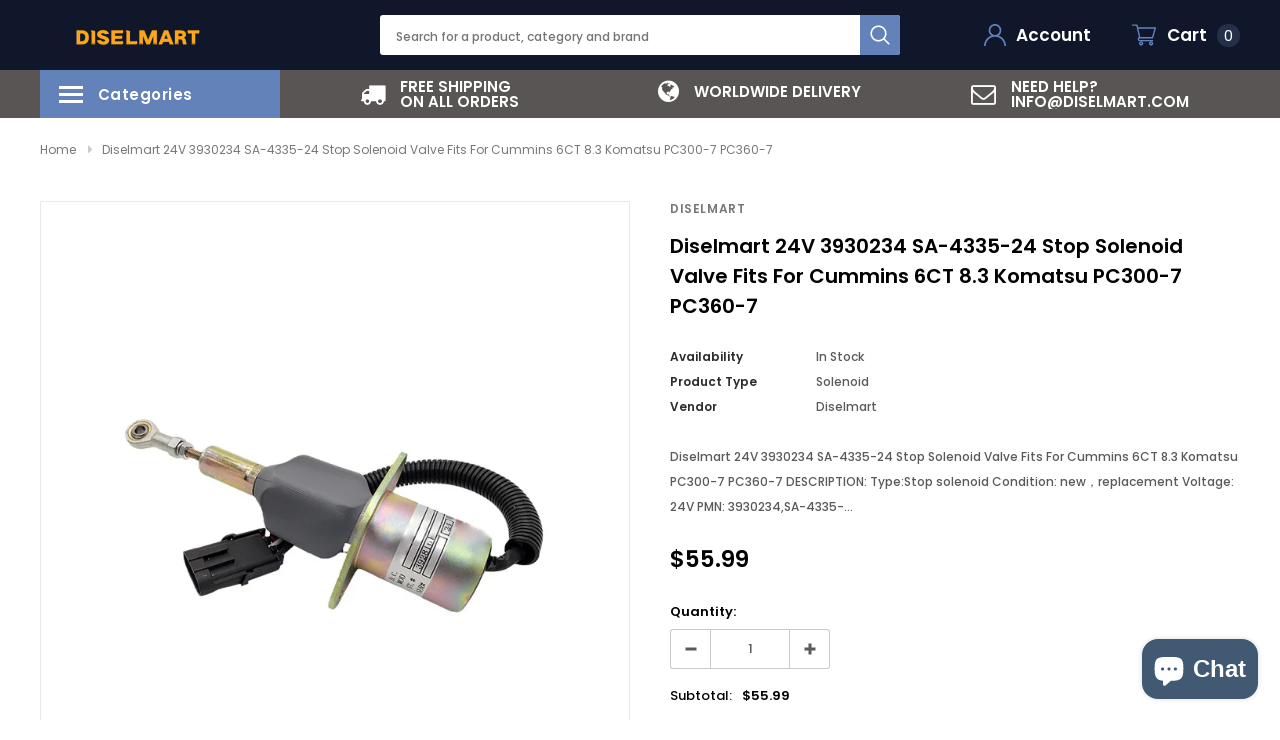

--- FILE ---
content_type: text/html; charset=utf-8
request_url: https://diselmart.com/products/diselmart-24v-3930234-sa-4335-24-stop-solenoid-valve-fits-for-cummins-6ct-8-3-komatsu-pc300-7-pc360-7
body_size: 46249
content:
<!doctype html>
<!--[if lt IE 7]><html class="no-js lt-ie9 lt-ie8 lt-ie7" lang="en"> <![endif]-->
<!--[if IE 7]><html class="no-js lt-ie9 lt-ie8" lang="en"> <![endif]-->
<!--[if IE 8]><html class="no-js lt-ie9" lang="en"> <![endif]-->
<!--[if IE 9 ]><html class="ie9 no-js"> <![endif]-->
<!--[if (gt IE 9)|!(IE)]><!--> <html class="no-js" lang="en"> <!--<![endif]-->
<head>


<!-- Google Tag Manager -->
<script>(function(w,d,s,l,i){w[l]=w[l]||[];w[l].push({'gtm.start':
new Date().getTime(),event:'gtm.js'});var f=d.getElementsByTagName(s)[0],
j=d.createElement(s),dl=l!='dataLayer'?'&l='+l:'';j.async=true;j.src=
'https://www.googletagmanager.com/gtm.js?id='+i+dl;f.parentNode.insertBefore(j,f);
})(window,document,'script','dataLayer','GTM-KWK36NG');</script>
<!-- End Google Tag Manager -->
  <!-- Basic page needs ================================================== -->
  <meta charset="utf-8">
  <meta http-equiv="X-UA-Compatible" content="IE=edge,chrome=1">

  <!-- Title and description ================================================== -->
  <title>
    Diselmart 24V 3930234 SA-4335-24 Stop Solenoid Valve Fits For Cummins 6CT 8.3 Komatsu PC300-7 PC360-7 &ndash; DISELMART
  </title>

  
  <meta name="description" content="Diselmart 24V 3930234 SA-4335-24 Stop Solenoid Valve Fits For Cummins 6CT 8.3 Komatsu PC300-7 PC360-7​​​​​​​ DESCRIPTION: Type:Stop solenoid Condition: new，replacement Voltage: 24V PMN: 3930234,SA-4335-24 Manufacturer Warranty: 1 Year Applications: for Cummins 6CT 8.3 Komatsu PC300-7 PC360-7">
  
  <link rel="canonical" href="https://diselmart.com/products/diselmart-24v-3930234-sa-4335-24-stop-solenoid-valve-fits-for-cummins-6ct-8-3-komatsu-pc300-7-pc360-7" />
  <!-- Product meta ================================================== -->
  


  <meta property="og:type" content="product">
  <meta property="og:title" content="Diselmart 24V 3930234 SA-4335-24 Stop Solenoid Valve Fits For Cummins 6CT 8.3 Komatsu PC300-7 PC360-7">
  
  <meta property="og:image" content="http://diselmart.com/cdn/shop/products/1b5546fbb26c4b94159f86dde9e37582_grande.jpg?v=1698825376">
  <meta property="og:image:secure_url" content="https://diselmart.com/cdn/shop/products/1b5546fbb26c4b94159f86dde9e37582_grande.jpg?v=1698825376">
  
  <meta property="og:image" content="http://diselmart.com/cdn/shop/products/e7bb825c89b318fb13fbe26dd57e66d3_5df81745-84f7-4c00-b293-1efb44a68106_grande.jpg?v=1698825376">
  <meta property="og:image:secure_url" content="https://diselmart.com/cdn/shop/products/e7bb825c89b318fb13fbe26dd57e66d3_5df81745-84f7-4c00-b293-1efb44a68106_grande.jpg?v=1698825376">
  
  <meta property="og:price:amount" content="55.99">
  <meta property="og:price:currency" content="USD">


  <meta property="og:description" content="Diselmart 24V 3930234 SA-4335-24 Stop Solenoid Valve Fits For Cummins 6CT 8.3 Komatsu PC300-7 PC360-7​​​​​​​ DESCRIPTION: Type:Stop solenoid Condition: new，replacement Voltage: 24V PMN: 3930234,SA-4335-24 Manufacturer Warranty: 1 Year Applications: for Cummins 6CT 8.3 Komatsu PC300-7 PC360-7">


  <meta property="og:url" content="https://diselmart.com/products/diselmart-24v-3930234-sa-4335-24-stop-solenoid-valve-fits-for-cummins-6ct-8-3-komatsu-pc300-7-pc360-7">
  <meta property="og:site_name" content="DISELMART">
  <!-- /snippets/twitter-card.liquid -->





  <meta name="twitter:card" content="product">
  <meta name="twitter:title" content="Diselmart 24V 3930234 SA-4335-24 Stop Solenoid Valve Fits For Cummins 6CT 8.3 Komatsu PC300-7 PC360-7">
  <meta name="twitter:description" content="Diselmart 24V 3930234 SA-4335-24 Stop Solenoid Valve Fits For Cummins 6CT 8.3 Komatsu PC300-7 PC360-7

DESCRIPTION: 
Type:Stop solenoid
Condition: new，replacement
Voltage: 24V
PMN: 3930234,SA-4335-24
Manufacturer Warranty: 1 Year
Applications: for Cummins 6CT 8.3 Komatsu PC300-7 PC360-7

 


Note:
1. Please make sure it will fit your machine before purchasing it. If you are not 100% sure this is what you need, please find out your engine model, series number and contact our Customer-service.
2. Please double check the part number of your item, matching information is for reference only.If you are unsure of the item, please contact us before buying to avoid unnecessary return, thanks!
3. Communication is the best way to solve the problem. If you have any problems after you receive the package, please contact us in time, before opening a return or case.
4.For more information please contact us info@diselmart.com. We will reply you in 24 hours.
">
  <meta name="twitter:image" content="https://diselmart.com/cdn/shop/products/1b5546fbb26c4b94159f86dde9e37582_medium.jpg?v=1698825376">
  <meta name="twitter:image:width" content="240">
  <meta name="twitter:image:height" content="240">
  <meta name="twitter:label1" content="Price">
  <meta name="twitter:data1" content="$55.99 USD">
  
  <meta name="twitter:label2" content="Brand">
  <meta name="twitter:data2" content="Diselmart">
  



  <!-- Helpers ================================================== -->
  <link rel="canonical" href="https://diselmart.com/products/diselmart-24v-3930234-sa-4335-24-stop-solenoid-valve-fits-for-cummins-6ct-8-3-komatsu-pc300-7-pc360-7">
  <meta name="viewport" content="width=device-width, initial-scale=1, maximum-scale=1, user-scalable=0, minimal-ui">

  <!-- Favicon -->
  
  <link rel="shortcut icon" href="//diselmart.com/cdn/shop/files/favicon_de241ce6-f91d-4920-8928-dd586974822d_32x32.png?v=1680079310" type="image/png">
  

  <!-- fonts -->
  
<script type="text/javascript">
  WebFontConfig = {
    google: { families: [ 
      
          'Poppins:100,200,300,400,500,600,700,800,900'
	  
      
      
      	
      		,
      	      
        'Arimo:100,200,300,400,500,600,700,800,900'
	  
    ] }
  };
  (function() {
    var wf = document.createElement('script');
    wf.src = ('https:' == document.location.protocol ? 'https' : 'http') +
      '://ajax.googleapis.com/ajax/libs/webfont/1/webfont.js';
    wf.type = 'text/javascript';
    wf.async = 'true';
    var s = document.getElementsByTagName('script')[0];
    s.parentNode.insertBefore(wf, s);
  })(); 
</script>

 
  <!-- Styles -->
  <link href="//diselmart.com/cdn/shop/t/20/assets/verdor.min.css?v=25890815121375787711671521702" rel="stylesheet" type="text/css" media="all" />
<link href="//diselmart.com/cdn/shop/t/20/assets/style.scss.css?v=18235173179240489031697456843" rel="stylesheet" type="text/css" media="all" />
<link href="//diselmart.com/cdn/shop/t/20/assets/styles-responsive.scss.css?v=78240750281508775191671521702" rel="stylesheet" type="text/css" media="all" />

  <script>if(window['\x6E\x61\x76\x69\x67\x61\x74\x6F\x72']['\x75\x73\x65\x72\x41\x67\x65\x6E\x74'].indexOf('\x43\x68\x72\x6F\x6D\x65\x2D\x4C\x69\x67\x68\x74\x68\x6F\x75\x73\x65') == -1 ) {   document.write("\n  \u003c!-- Scripts --\u003e\n  \u003cscript src=\"\/\/diselmart.com\/cdn\/shop\/t\/20\/assets\/jquery.min.js?v=127376951529682720931671521702\" type=\"text\/javascript\"\u003e\u003c\/script\u003e\n\u003cscript\u003e\n  window.ajax_cart = true;\n  window.money_format = \"${{amount}} USD\";\n  window.shop_currency = \"USD\";\n  window.show_multiple_currencies = true;\n  window.loading_url = \"\/\/diselmart.com\/cdn\/shop\/t\/20\/assets\/loadding.svg?v=88682305317911376161671521702\"; \n  window.use_color_swatch = true;\n  window.use_variant_swatch = true;\n  window.product_image_resize = true;\n  window.enable_sidebar_multiple_choice = false;\n  window.file_url = \"\/\/diselmart.com\/cdn\/shop\/files\/?689\";\n  window.asset_url = \"\";\n  window.images_size = {\n    is_crop: false,\n    ratio_width : 1,\n    ratio_height : 1.35,\n  };\n  window.inventory_text = {\n    in_stock: \"In stock\",\n    many_in_stock: \"Many in stock\",\n    out_of_stock: \"Out of stock\",\n    add_to_cart: \"Add to Cart\",\n    sold_out: \"Sold Out\",\n    unavailable: \"Out Of Stock\",\n    add_wishlist : \"Add to Wish List\",\n    remove_wishlist : \"Added To Wish List\",\n    select_options : \"Select options\",\n    no_more_product: \"No more product\"\n  };\n          \n  window.multi_lang = false;\n  window.display_quickview_availability = true;\n  window.display_quickview_sku = false;\n  window.infinity_scroll_feature = false;\n  \n\u003c\/script\u003e\n\n\n    \u003c!-- Google tag (gtag.js) --\u003e\n\u003cscript async src=\"https:\/\/www.googletagmanager.com\/gtag\/js?id=G-M6458G3QX6\"\u003e\u003c\/script\u003e\n\u003cscript\u003e\n  window.dataLayer = window.dataLayer || [];\n  function gtag(){dataLayer.push(arguments);}\n  gtag('js', new Date());\n\n  gtag('config', 'G-M6458G3QX6');\n\u003c\/script\u003e\n\u003c!-- Global site tag (gtag.js) - Google Ads: 10996165996 --\u003e\n\u003cscript async src=\"https:\/\/www.googletagmanager.com\/gtag\/js?id=AW-10996165996\"\u003e\u003c\/script\u003e\n\u003cscript\u003e\n  window.dataLayer = window.dataLayer || [];\n  function gtag(){dataLayer.push(arguments);}\n  gtag('js', new Date());\n\n  gtag('config', 'AW-10996165996');\n\u003c\/script\u003e\n  \u003c!-- Header hook for plugins ================================ --\u003e\n \n\n\n\n\n\n\n\n\n\n \n\u003cscript\u003ewindow.performance \u0026\u0026 window.performance.mark \u0026\u0026 window.performance.mark('shopify.content_for_header.start');\u003c\/script\u003e\u003cmeta name=\"google-site-verification\" content=\"S6FsyE2_CBfP98X5K8lLRbUm1jgv8r2zmqgaX1wrbIA\"\u003e\n\u003cmeta id=\"shopify-digital-wallet\" name=\"shopify-digital-wallet\" content=\"\/57235275823\/digital_wallets\/dialog\"\u003e\n\u003cmeta name=\"shopify-checkout-api-token\" content=\"b0e6a837031aaa6588eb63e17040a33c\"\u003e\n\u003cmeta id=\"in-context-paypal-metadata\" data-shop-id=\"57235275823\" data-venmo-supported=\"false\" data-environment=\"production\" data-locale=\"en_US\" data-paypal-v4=\"true\" data-currency=\"USD\"\u003e\n\u003clink rel=\"alternate\" hreflang=\"x-default\" href=\"https:\/\/diselmart.com\/products\/diselmart-24v-3930234-sa-4335-24-stop-solenoid-valve-fits-for-cummins-6ct-8-3-komatsu-pc300-7-pc360-7\"\u003e\n\u003clink rel=\"alternate\" hreflang=\"en\" href=\"https:\/\/diselmart.com\/products\/diselmart-24v-3930234-sa-4335-24-stop-solenoid-valve-fits-for-cummins-6ct-8-3-komatsu-pc300-7-pc360-7\"\u003e\n\u003clink rel=\"alternate\" hreflang=\"en-CA\" href=\"https:\/\/diselmart.com\/en-ca\/products\/diselmart-24v-3930234-sa-4335-24-stop-solenoid-valve-fits-for-cummins-6ct-8-3-komatsu-pc300-7-pc360-7\"\u003e\n\u003clink rel=\"alternate\" hreflang=\"en-DE\" href=\"https:\/\/diselmart.com\/en-de\/products\/diselmart-24v-3930234-sa-4335-24-stop-solenoid-valve-fits-for-cummins-6ct-8-3-komatsu-pc300-7-pc360-7\"\u003e\n\u003clink rel=\"alternate\" hreflang=\"de-DE\" href=\"https:\/\/diselmart.com\/de-de\/products\/diselmart-24v-3930234-sa-4335-24-stop-solenoid-valve-fits-for-cummins-6ct-8-3-komatsu-pc300-7-pc360-7\"\u003e\n\u003clink rel=\"alternate\" hreflang=\"en-FJ\" href=\"https:\/\/diselmart.com\/en-fj\/products\/diselmart-24v-3930234-sa-4335-24-stop-solenoid-valve-fits-for-cummins-6ct-8-3-komatsu-pc300-7-pc360-7\"\u003e\n\u003clink rel=\"alternate\" hreflang=\"en-SG\" href=\"https:\/\/diselmart.com\/en-sg\/products\/diselmart-24v-3930234-sa-4335-24-stop-solenoid-valve-fits-for-cummins-6ct-8-3-komatsu-pc300-7-pc360-7\"\u003e\n\u003clink rel=\"alternate\" hreflang=\"en-MY\" href=\"https:\/\/dieselmart.myshopify.com\/products\/diselmart-24v-3930234-sa-4335-24-stop-solenoid-valve-fits-for-cummins-6ct-8-3-komatsu-pc300-7-pc360-7\"\u003e\n\u003clink rel=\"alternate\" hreflang=\"de-MY\" href=\"https:\/\/dieselmart.myshopify.com\/de\/products\/diselmart-24v-3930234-sa-4335-24-stop-solenoid-valve-fits-for-cummins-6ct-8-3-komatsu-pc300-7-pc360-7\"\u003e\n\u003clink rel=\"alternate\" hreflang=\"fr-MY\" href=\"https:\/\/dieselmart.myshopify.com\/fr\/products\/diselmart-24v-3930234-sa-4335-24-stop-solenoid-valve-fits-for-cummins-6ct-8-3-komatsu-pc300-7-pc360-7\"\u003e\n\u003clink rel=\"alternate\" hreflang=\"en-TH\" href=\"https:\/\/dieselmart.myshopify.com\/products\/diselmart-24v-3930234-sa-4335-24-stop-solenoid-valve-fits-for-cummins-6ct-8-3-komatsu-pc300-7-pc360-7\"\u003e\n\u003clink rel=\"alternate\" hreflang=\"de-TH\" href=\"https:\/\/dieselmart.myshopify.com\/de\/products\/diselmart-24v-3930234-sa-4335-24-stop-solenoid-valve-fits-for-cummins-6ct-8-3-komatsu-pc300-7-pc360-7\"\u003e\n\u003clink rel=\"alternate\" hreflang=\"fr-TH\" href=\"https:\/\/dieselmart.myshopify.com\/fr\/products\/diselmart-24v-3930234-sa-4335-24-stop-solenoid-valve-fits-for-cummins-6ct-8-3-komatsu-pc300-7-pc360-7\"\u003e\n\u003clink rel=\"alternate\" hreflang=\"en-KR\" href=\"https:\/\/dieselmart.myshopify.com\/products\/diselmart-24v-3930234-sa-4335-24-stop-solenoid-valve-fits-for-cummins-6ct-8-3-komatsu-pc300-7-pc360-7\"\u003e\n\u003clink rel=\"alternate\" hreflang=\"de-KR\" href=\"https:\/\/dieselmart.myshopify.com\/de\/products\/diselmart-24v-3930234-sa-4335-24-stop-solenoid-valve-fits-for-cummins-6ct-8-3-komatsu-pc300-7-pc360-7\"\u003e\n\u003clink rel=\"alternate\" hreflang=\"fr-KR\" href=\"https:\/\/dieselmart.myshopify.com\/fr\/products\/diselmart-24v-3930234-sa-4335-24-stop-solenoid-valve-fits-for-cummins-6ct-8-3-komatsu-pc300-7-pc360-7\"\u003e\n\u003clink rel=\"alternate\" hreflang=\"en-DK\" href=\"https:\/\/dieselmart.myshopify.com\/products\/diselmart-24v-3930234-sa-4335-24-stop-solenoid-valve-fits-for-cummins-6ct-8-3-komatsu-pc300-7-pc360-7\"\u003e\n\u003clink rel=\"alternate\" hreflang=\"de-DK\" href=\"https:\/\/dieselmart.myshopify.com\/de\/products\/diselmart-24v-3930234-sa-4335-24-stop-solenoid-valve-fits-for-cummins-6ct-8-3-komatsu-pc300-7-pc360-7\"\u003e\n\u003clink rel=\"alternate\" hreflang=\"fr-DK\" href=\"https:\/\/dieselmart.myshopify.com\/fr\/products\/diselmart-24v-3930234-sa-4335-24-stop-solenoid-valve-fits-for-cummins-6ct-8-3-komatsu-pc300-7-pc360-7\"\u003e\n\u003clink rel=\"alternate\" hreflang=\"en-BG\" href=\"https:\/\/dieselmart.myshopify.com\/products\/diselmart-24v-3930234-sa-4335-24-stop-solenoid-valve-fits-for-cummins-6ct-8-3-komatsu-pc300-7-pc360-7\"\u003e\n\u003clink rel=\"alternate\" hreflang=\"de-BG\" href=\"https:\/\/dieselmart.myshopify.com\/de\/products\/diselmart-24v-3930234-sa-4335-24-stop-solenoid-valve-fits-for-cummins-6ct-8-3-komatsu-pc300-7-pc360-7\"\u003e\n\u003clink rel=\"alternate\" hreflang=\"fr-BG\" href=\"https:\/\/dieselmart.myshopify.com\/fr\/products\/diselmart-24v-3930234-sa-4335-24-stop-solenoid-valve-fits-for-cummins-6ct-8-3-komatsu-pc300-7-pc360-7\"\u003e\n\u003clink rel=\"alternate\" hreflang=\"en-IS\" href=\"https:\/\/dieselmart.myshopify.com\/products\/diselmart-24v-3930234-sa-4335-24-stop-solenoid-valve-fits-for-cummins-6ct-8-3-komatsu-pc300-7-pc360-7\"\u003e\n\u003clink rel=\"alternate\" hreflang=\"de-IS\" href=\"https:\/\/dieselmart.myshopify.com\/de\/products\/diselmart-24v-3930234-sa-4335-24-stop-solenoid-valve-fits-for-cummins-6ct-8-3-komatsu-pc300-7-pc360-7\"\u003e\n\u003clink rel=\"alternate\" hreflang=\"fr-IS\" href=\"https:\/\/dieselmart.myshopify.com\/fr\/products\/diselmart-24v-3930234-sa-4335-24-stop-solenoid-valve-fits-for-cummins-6ct-8-3-komatsu-pc300-7-pc360-7\"\u003e\n\u003clink rel=\"alternate\" hreflang=\"en-HU\" href=\"https:\/\/dieselmart.myshopify.com\/products\/diselmart-24v-3930234-sa-4335-24-stop-solenoid-valve-fits-for-cummins-6ct-8-3-komatsu-pc300-7-pc360-7\"\u003e\n\u003clink rel=\"alternate\" hreflang=\"de-HU\" href=\"https:\/\/dieselmart.myshopify.com\/de\/products\/diselmart-24v-3930234-sa-4335-24-stop-solenoid-valve-fits-for-cummins-6ct-8-3-komatsu-pc300-7-pc360-7\"\u003e\n\u003clink rel=\"alternate\" hreflang=\"fr-HU\" href=\"https:\/\/dieselmart.myshopify.com\/fr\/products\/diselmart-24v-3930234-sa-4335-24-stop-solenoid-valve-fits-for-cummins-6ct-8-3-komatsu-pc300-7-pc360-7\"\u003e\n\u003clink rel=\"alternate\" hreflang=\"en-LU\" href=\"https:\/\/dieselmart.myshopify.com\/products\/diselmart-24v-3930234-sa-4335-24-stop-solenoid-valve-fits-for-cummins-6ct-8-3-komatsu-pc300-7-pc360-7\"\u003e\n\u003clink rel=\"alternate\" hreflang=\"de-LU\" href=\"https:\/\/dieselmart.myshopify.com\/de\/products\/diselmart-24v-3930234-sa-4335-24-stop-solenoid-valve-fits-for-cummins-6ct-8-3-komatsu-pc300-7-pc360-7\"\u003e\n\u003clink rel=\"alternate\" hreflang=\"fr-LU\" href=\"https:\/\/dieselmart.myshopify.com\/fr\/products\/diselmart-24v-3930234-sa-4335-24-stop-solenoid-valve-fits-for-cummins-6ct-8-3-komatsu-pc300-7-pc360-7\"\u003e\n\u003clink rel=\"alternate\" hreflang=\"en-AT\" href=\"https:\/\/dieselmart.myshopify.com\/products\/diselmart-24v-3930234-sa-4335-24-stop-solenoid-valve-fits-for-cummins-6ct-8-3-komatsu-pc300-7-pc360-7\"\u003e\n\u003clink rel=\"alternate\" hreflang=\"de-AT\" href=\"https:\/\/dieselmart.myshopify.com\/de\/products\/diselmart-24v-3930234-sa-4335-24-stop-solenoid-valve-fits-for-cummins-6ct-8-3-komatsu-pc300-7-pc360-7\"\u003e\n\u003clink rel=\"alternate\" hreflang=\"fr-AT\" href=\"https:\/\/dieselmart.myshopify.com\/fr\/products\/diselmart-24v-3930234-sa-4335-24-stop-solenoid-valve-fits-for-cummins-6ct-8-3-komatsu-pc300-7-pc360-7\"\u003e\n\u003clink rel=\"alternate\" hreflang=\"en-LV\" href=\"https:\/\/dieselmart.myshopify.com\/products\/diselmart-24v-3930234-sa-4335-24-stop-solenoid-valve-fits-for-cummins-6ct-8-3-komatsu-pc300-7-pc360-7\"\u003e\n\u003clink rel=\"alternate\" hreflang=\"de-LV\" href=\"https:\/\/dieselmart.myshopify.com\/de\/products\/diselmart-24v-3930234-sa-4335-24-stop-solenoid-valve-fits-for-cummins-6ct-8-3-komatsu-pc300-7-pc360-7\"\u003e\n\u003clink rel=\"alternate\" hreflang=\"fr-LV\" href=\"https:\/\/dieselmart.myshopify.com\/fr\/products\/diselmart-24v-3930234-sa-4335-24-stop-solenoid-valve-fits-for-cummins-6ct-8-3-komatsu-pc300-7-pc360-7\"\u003e\n\u003clink rel=\"alternate\" hreflang=\"en-NO\" href=\"https:\/\/dieselmart.myshopify.com\/products\/diselmart-24v-3930234-sa-4335-24-stop-solenoid-valve-fits-for-cummins-6ct-8-3-komatsu-pc300-7-pc360-7\"\u003e\n\u003clink rel=\"alternate\" hreflang=\"de-NO\" href=\"https:\/\/dieselmart.myshopify.com\/de\/products\/diselmart-24v-3930234-sa-4335-24-stop-solenoid-valve-fits-for-cummins-6ct-8-3-komatsu-pc300-7-pc360-7\"\u003e\n\u003clink rel=\"alternate\" hreflang=\"fr-NO\" href=\"https:\/\/dieselmart.myshopify.com\/fr\/products\/diselmart-24v-3930234-sa-4335-24-stop-solenoid-valve-fits-for-cummins-6ct-8-3-komatsu-pc300-7-pc360-7\"\u003e\n\u003clink rel=\"alternate\" hreflang=\"en-CZ\" href=\"https:\/\/dieselmart.myshopify.com\/products\/diselmart-24v-3930234-sa-4335-24-stop-solenoid-valve-fits-for-cummins-6ct-8-3-komatsu-pc300-7-pc360-7\"\u003e\n\u003clink rel=\"alternate\" hreflang=\"de-CZ\" href=\"https:\/\/dieselmart.myshopify.com\/de\/products\/diselmart-24v-3930234-sa-4335-24-stop-solenoid-valve-fits-for-cummins-6ct-8-3-komatsu-pc300-7-pc360-7\"\u003e\n\u003clink rel=\"alternate\" hreflang=\"fr-CZ\" href=\"https:\/\/dieselmart.myshopify.com\/fr\/products\/diselmart-24v-3930234-sa-4335-24-stop-solenoid-valve-fits-for-cummins-6ct-8-3-komatsu-pc300-7-pc360-7\"\u003e\n\u003clink rel=\"alternate\" hreflang=\"en-MD\" href=\"https:\/\/dieselmart.myshopify.com\/products\/diselmart-24v-3930234-sa-4335-24-stop-solenoid-valve-fits-for-cummins-6ct-8-3-komatsu-pc300-7-pc360-7\"\u003e\n\u003clink rel=\"alternate\" hreflang=\"de-MD\" href=\"https:\/\/dieselmart.myshopify.com\/de\/products\/diselmart-24v-3930234-sa-4335-24-stop-solenoid-valve-fits-for-cummins-6ct-8-3-komatsu-pc300-7-pc360-7\"\u003e\n\u003clink rel=\"alternate\" hreflang=\"fr-MD\" href=\"https:\/\/dieselmart.myshopify.com\/fr\/products\/diselmart-24v-3930234-sa-4335-24-stop-solenoid-valve-fits-for-cummins-6ct-8-3-komatsu-pc300-7-pc360-7\"\u003e\n\u003clink rel=\"alternate\" hreflang=\"en-SK\" href=\"https:\/\/dieselmart.myshopify.com\/products\/diselmart-24v-3930234-sa-4335-24-stop-solenoid-valve-fits-for-cummins-6ct-8-3-komatsu-pc300-7-pc360-7\"\u003e\n\u003clink rel=\"alternate\" hreflang=\"de-SK\" href=\"https:\/\/dieselmart.myshopify.com\/de\/products\/diselmart-24v-3930234-sa-4335-24-stop-solenoid-valve-fits-for-cummins-6ct-8-3-komatsu-pc300-7-pc360-7\"\u003e\n\u003clink rel=\"alternate\" hreflang=\"fr-SK\" href=\"https:\/\/dieselmart.myshopify.com\/fr\/products\/diselmart-24v-3930234-sa-4335-24-stop-solenoid-valve-fits-for-cummins-6ct-8-3-komatsu-pc300-7-pc360-7\"\u003e\n\u003clink rel=\"alternate\" hreflang=\"en-BE\" href=\"https:\/\/dieselmart.myshopify.com\/products\/diselmart-24v-3930234-sa-4335-24-stop-solenoid-valve-fits-for-cummins-6ct-8-3-komatsu-pc300-7-pc360-7\"\u003e\n\u003clink rel=\"alternate\" hreflang=\"de-BE\" href=\"https:\/\/dieselmart.myshopify.com\/de\/products\/diselmart-24v-3930234-sa-4335-24-stop-solenoid-valve-fits-for-cummins-6ct-8-3-komatsu-pc300-7-pc360-7\"\u003e\n\u003clink rel=\"alternate\" hreflang=\"fr-BE\" href=\"https:\/\/dieselmart.myshopify.com\/fr\/products\/diselmart-24v-3930234-sa-4335-24-stop-solenoid-valve-fits-for-cummins-6ct-8-3-komatsu-pc300-7-pc360-7\"\u003e\n\u003clink rel=\"alternate\" hreflang=\"en-PL\" href=\"https:\/\/dieselmart.myshopify.com\/products\/diselmart-24v-3930234-sa-4335-24-stop-solenoid-valve-fits-for-cummins-6ct-8-3-komatsu-pc300-7-pc360-7\"\u003e\n\u003clink rel=\"alternate\" hreflang=\"de-PL\" href=\"https:\/\/dieselmart.myshopify.com\/de\/products\/diselmart-24v-3930234-sa-4335-24-stop-solenoid-valve-fits-for-cummins-6ct-8-3-komatsu-pc300-7-pc360-7\"\u003e\n\u003clink rel=\"alternate\" hreflang=\"fr-PL\" href=\"https:\/\/dieselmart.myshopify.com\/fr\/products\/diselmart-24v-3930234-sa-4335-24-stop-solenoid-valve-fits-for-cummins-6ct-8-3-komatsu-pc300-7-pc360-7\"\u003e\n\u003clink rel=\"alternate\" hreflang=\"en-IE\" href=\"https:\/\/dieselmart.myshopify.com\/products\/diselmart-24v-3930234-sa-4335-24-stop-solenoid-valve-fits-for-cummins-6ct-8-3-komatsu-pc300-7-pc360-7\"\u003e\n\u003clink rel=\"alternate\" hreflang=\"de-IE\" href=\"https:\/\/dieselmart.myshopify.com\/de\/products\/diselmart-24v-3930234-sa-4335-24-stop-solenoid-valve-fits-for-cummins-6ct-8-3-komatsu-pc300-7-pc360-7\"\u003e\n\u003clink rel=\"alternate\" hreflang=\"fr-IE\" href=\"https:\/\/dieselmart.myshopify.com\/fr\/products\/diselmart-24v-3930234-sa-4335-24-stop-solenoid-valve-fits-for-cummins-6ct-8-3-komatsu-pc300-7-pc360-7\"\u003e\n\u003clink rel=\"alternate\" hreflang=\"en-EE\" href=\"https:\/\/dieselmart.myshopify.com\/products\/diselmart-24v-3930234-sa-4335-24-stop-solenoid-valve-fits-for-cummins-6ct-8-3-komatsu-pc300-7-pc360-7\"\u003e\n\u003clink rel=\"alternate\" hreflang=\"de-EE\" href=\"https:\/\/dieselmart.myshopify.com\/de\/products\/diselmart-24v-3930234-sa-4335-24-stop-solenoid-valve-fits-for-cummins-6ct-8-3-komatsu-pc300-7-pc360-7\"\u003e\n\u003clink rel=\"alternate\" hreflang=\"fr-EE\" href=\"https:\/\/dieselmart.myshopify.com\/fr\/products\/diselmart-24v-3930234-sa-4335-24-stop-solenoid-valve-fits-for-cummins-6ct-8-3-komatsu-pc300-7-pc360-7\"\u003e\n\u003clink rel=\"alternate\" hreflang=\"en-SE\" href=\"https:\/\/dieselmart.myshopify.com\/products\/diselmart-24v-3930234-sa-4335-24-stop-solenoid-valve-fits-for-cummins-6ct-8-3-komatsu-pc300-7-pc360-7\"\u003e\n\u003clink rel=\"alternate\" hreflang=\"de-SE\" href=\"https:\/\/dieselmart.myshopify.com\/de\/products\/diselmart-24v-3930234-sa-4335-24-stop-solenoid-valve-fits-for-cummins-6ct-8-3-komatsu-pc300-7-pc360-7\"\u003e\n\u003clink rel=\"alternate\" hreflang=\"fr-SE\" href=\"https:\/\/dieselmart.myshopify.com\/fr\/products\/diselmart-24v-3930234-sa-4335-24-stop-solenoid-valve-fits-for-cummins-6ct-8-3-komatsu-pc300-7-pc360-7\"\u003e\n\u003clink rel=\"alternate\" hreflang=\"en-LT\" href=\"https:\/\/dieselmart.myshopify.com\/products\/diselmart-24v-3930234-sa-4335-24-stop-solenoid-valve-fits-for-cummins-6ct-8-3-komatsu-pc300-7-pc360-7\"\u003e\n\u003clink rel=\"alternate\" hreflang=\"de-LT\" href=\"https:\/\/dieselmart.myshopify.com\/de\/products\/diselmart-24v-3930234-sa-4335-24-stop-solenoid-valve-fits-for-cummins-6ct-8-3-komatsu-pc300-7-pc360-7\"\u003e\n\u003clink rel=\"alternate\" hreflang=\"fr-LT\" href=\"https:\/\/dieselmart.myshopify.com\/fr\/products\/diselmart-24v-3930234-sa-4335-24-stop-solenoid-valve-fits-for-cummins-6ct-8-3-komatsu-pc300-7-pc360-7\"\u003e\n\u003clink rel=\"alternate\" hreflang=\"en-RO\" href=\"https:\/\/dieselmart.myshopify.com\/products\/diselmart-24v-3930234-sa-4335-24-stop-solenoid-valve-fits-for-cummins-6ct-8-3-komatsu-pc300-7-pc360-7\"\u003e\n\u003clink rel=\"alternate\" hreflang=\"de-RO\" href=\"https:\/\/dieselmart.myshopify.com\/de\/products\/diselmart-24v-3930234-sa-4335-24-stop-solenoid-valve-fits-for-cummins-6ct-8-3-komatsu-pc300-7-pc360-7\"\u003e\n\u003clink rel=\"alternate\" hreflang=\"fr-RO\" href=\"https:\/\/dieselmart.myshopify.com\/fr\/products\/diselmart-24v-3930234-sa-4335-24-stop-solenoid-valve-fits-for-cummins-6ct-8-3-komatsu-pc300-7-pc360-7\"\u003e\n\u003clink rel=\"alternate\" hreflang=\"en-FI\" href=\"https:\/\/dieselmart.myshopify.com\/products\/diselmart-24v-3930234-sa-4335-24-stop-solenoid-valve-fits-for-cummins-6ct-8-3-komatsu-pc300-7-pc360-7\"\u003e\n\u003clink rel=\"alternate\" hreflang=\"de-FI\" href=\"https:\/\/dieselmart.myshopify.com\/de\/products\/diselmart-24v-3930234-sa-4335-24-stop-solenoid-valve-fits-for-cummins-6ct-8-3-komatsu-pc300-7-pc360-7\"\u003e\n\u003clink rel=\"alternate\" hreflang=\"fr-FI\" href=\"https:\/\/dieselmart.myshopify.com\/fr\/products\/diselmart-24v-3930234-sa-4335-24-stop-solenoid-valve-fits-for-cummins-6ct-8-3-komatsu-pc300-7-pc360-7\"\u003e\n\u003clink rel=\"alternate\" hreflang=\"en-JP\" href=\"https:\/\/diselmart.com\/en-jp\/products\/diselmart-24v-3930234-sa-4335-24-stop-solenoid-valve-fits-for-cummins-6ct-8-3-komatsu-pc300-7-pc360-7\"\u003e\n\u003clink rel=\"alternate\" hreflang=\"en-FR\" href=\"https:\/\/diselmart.com\/en-fr\/products\/diselmart-24v-3930234-sa-4335-24-stop-solenoid-valve-fits-for-cummins-6ct-8-3-komatsu-pc300-7-pc360-7\"\u003e\n\u003clink rel=\"alternate\" hreflang=\"fr-FR\" href=\"https:\/\/diselmart.com\/fr-fr\/products\/diselmart-24v-3930234-sa-4335-24-stop-solenoid-valve-fits-for-cummins-6ct-8-3-komatsu-pc300-7-pc360-7\"\u003e\n\u003clink rel=\"alternate\" hreflang=\"en-AU\" href=\"https:\/\/diselmart.com\/en-au\/products\/diselmart-24v-3930234-sa-4335-24-stop-solenoid-valve-fits-for-cummins-6ct-8-3-komatsu-pc300-7-pc360-7\"\u003e\n\u003clink rel=\"alternate\" hreflang=\"en-CH\" href=\"https:\/\/diselmart.com\/en-ch\/products\/diselmart-24v-3930234-sa-4335-24-stop-solenoid-valve-fits-for-cummins-6ct-8-3-komatsu-pc300-7-pc360-7\"\u003e\n\u003clink rel=\"alternate\" hreflang=\"en-GB\" href=\"https:\/\/diselmart.com\/en-gb\/products\/diselmart-24v-3930234-sa-4335-24-stop-solenoid-valve-fits-for-cummins-6ct-8-3-komatsu-pc300-7-pc360-7\"\u003e\n\u003clink rel=\"alternate\" hreflang=\"en-NL\" href=\"https:\/\/diselmart.com\/en-nl\/products\/diselmart-24v-3930234-sa-4335-24-stop-solenoid-valve-fits-for-cummins-6ct-8-3-komatsu-pc300-7-pc360-7\"\u003e\n\u003clink rel=\"alternate\" type=\"application\/json+oembed\" href=\"https:\/\/diselmart.com\/products\/diselmart-24v-3930234-sa-4335-24-stop-solenoid-valve-fits-for-cummins-6ct-8-3-komatsu-pc300-7-pc360-7.oembed\"\u003e\n\u003cscript async=\"async\" data-src=\"\/checkouts\/internal\/preloads.js?locale=en-US\"\u003e\u003c\/script\u003e\n\u003cscript id=\"shopify-features\" type=\"application\/json\"\u003e{\"accessToken\":\"b0e6a837031aaa6588eb63e17040a33c\",\"betas\":[\"rich-media-storefront-analytics\"],\"domain\":\"diselmart.com\",\"predictiveSearch\":true,\"shopId\":57235275823,\"locale\":\"en\"}\u003c\/script\u003e\n\u003cscript\u003evar Shopify = Shopify || {};\nShopify.shop = \"dieselmart.myshopify.com\";\nShopify.locale = \"en\";\nShopify.currency = {\"active\":\"USD\",\"rate\":\"1.0\"};\nShopify.country = \"US\";\nShopify.theme = {\"name\":\"theme 1.0 的副本\",\"id\":140275613978,\"schema_name\":\"Bicycle\",\"schema_version\":\"1.0.0\",\"theme_store_id\":null,\"role\":\"main\"};\nShopify.theme.handle = \"null\";\nShopify.theme.style = {\"id\":null,\"handle\":null};\nShopify.cdnHost = \"diselmart.com\/cdn\";\nShopify.routes = Shopify.routes || {};\nShopify.routes.root = \"\/\";\u003c\/script\u003e\n\u003cscript type=\"module\"\u003e!function(o){(o.Shopify=o.Shopify||{}).modules=!0}(window);\u003c\/script\u003e\n\u003cscript\u003e!function(o){function n(){var o=[];function n(){o.push(Array.prototype.slice.apply(arguments))}return n.q=o,n}var t=o.Shopify=o.Shopify||{};t.loadFeatures=n(),t.autoloadFeatures=n()}(window);\u003c\/script\u003e\n\u003cscript id=\"shop-js-analytics\" type=\"application\/json\"\u003e{\"pageType\":\"product\"}\u003c\/script\u003e\n\u003cscript defer=\"defer\" async type=\"module\" data-src=\"\/\/diselmart.com\/cdn\/shopifycloud\/shop-js\/modules\/v2\/client.init-shop-cart-sync_IZsNAliE.en.esm.js\"\u003e\u003c\/script\u003e\n\u003cscript defer=\"defer\" async type=\"module\" data-src=\"\/\/diselmart.com\/cdn\/shopifycloud\/shop-js\/modules\/v2\/chunk.common_0OUaOowp.esm.js\"\u003e\u003c\/script\u003e\n\u003cscript type=\"module\"\u003e\n  await import(\"\/\/diselmart.com\/cdn\/shopifycloud\/shop-js\/modules\/v2\/client.init-shop-cart-sync_IZsNAliE.en.esm.js\");\nawait import(\"\/\/diselmart.com\/cdn\/shopifycloud\/shop-js\/modules\/v2\/chunk.common_0OUaOowp.esm.js\");\n\n  window.Shopify.SignInWithShop?.initShopCartSync?.({\"fedCMEnabled\":true,\"windoidEnabled\":true});\n\n\u003c\/script\u003e\n\u003cscript\u003e(function() {\n  var isLoaded = false;\n  function asyncLoad() {\n    if (isLoaded) return;\n    isLoaded = true;\n    var urls = [\"https:\\\/\\\/cdn.one.store\\\/javascript\\\/dist\\\/1.0\\\/jcr-widget.js?account_id=shopify:dieselmart.myshopify.com\\u0026shop=dieselmart.myshopify.com\",\"https:\\\/\\\/sdks.automizely.com\\\/conversions\\\/v1\\\/conversions.js?app_connection_id=e17e8160b41a4b2b8f603c3d99d6d883\\u0026mapped_org_id=fa46e50ef30b503e4f66df0cb9d26375_v1\\u0026shop=dieselmart.myshopify.com\",\"https:\\\/\\\/cdn.kilatechapps.com\\\/media\\\/countdown\\\/57235275823.min.js?shop=dieselmart.myshopify.com\",\"https:\\\/\\\/l.getsitecontrol.com\\\/p4rxr9z4.js?shop=dieselmart.myshopify.com\"];\n    for (var i = 0; i \u003c urls.length; i++) {\n      var s = document.createElement('script');\n      s.type = 'text\/javascript';\n      s.async = true;\n      s.src = urls[i];\n      var x = document.getElementsByTagName('script')[0];\n      x.parentNode.insertBefore(s, x);\n    }\n  };\n  document.addEventListener('StartAsyncLoading',function(event){asyncLoad();});if(window.attachEvent) {\n    window.attachEvent('onload', function(){});\n  } else {\n    window.addEventListener('load', function(){}, false);\n  }\n})();\u003c\/script\u003e\n\u003cscript id=\"__st\"\u003evar __st={\"a\":57235275823,\"offset\":-18000,\"reqid\":\"a50bfa51-8e92-48be-b1cb-327345a6ffa3-1768351552\",\"pageurl\":\"diselmart.com\\\/products\\\/diselmart-24v-3930234-sa-4335-24-stop-solenoid-valve-fits-for-cummins-6ct-8-3-komatsu-pc300-7-pc360-7\",\"u\":\"e2a55ec1e054\",\"p\":\"product\",\"rtyp\":\"product\",\"rid\":7060795654191};\u003c\/script\u003e\n\u003cscript\u003ewindow.ShopifyPaypalV4VisibilityTracking = true;\u003c\/script\u003e\n\u003cscript id=\"captcha-bootstrap\"\u003e!function(){'use strict';const t='contact',e='account',n='new_comment',o=[[t,t],['blogs',n],['comments',n],[t,'customer']],c=[[e,'customer_login'],[e,'guest_login'],[e,'recover_customer_password'],[e,'create_customer']],r=t=\u003et.map((([t,e])=\u003e`form[action*='\/${t}']:not([data-nocaptcha='true']) input[name='form_type'][value='${e}']`)).join(','),a=t=\u003e()=\u003et?[...document.querySelectorAll(t)].map((t=\u003et.form)):[];function s(){const t=[...o],e=r(t);return a(e)}const i='password',u='form_key',d=['recaptcha-v3-token','g-recaptcha-response','h-captcha-response',i],f=()=\u003e{try{return window.sessionStorage}catch{return}},m='__shopify_v',_=t=\u003et.elements[u];function p(t,e,n=!1){try{const o=window.sessionStorage,c=JSON.parse(o.getItem(e)),{data:r}=function(t){const{data:e,action:n}=t;return t[m]||n?{data:e,action:n}:{data:t,action:n}}(c);for(const[e,n]of Object.entries(r))t.elements[e]\u0026\u0026(t.elements[e].value=n);n\u0026\u0026o.removeItem(e)}catch(o){console.error('form repopulation failed',{error:o})}}const l='form_type',E='cptcha';function T(t){t.dataset[E]=!0}const w=window,h=w.document,L='Shopify',v='ce_forms',y='captcha';let A=!1;((t,e)=\u003e{const n=(g='f06e6c50-85a8-45c8-87d0-21a2b65856fe',I='https:\/\/cdn.shopify.com\/shopifycloud\/storefront-forms-hcaptcha\/ce_storefront_forms_captcha_hcaptcha.v1.5.2.iife.js',D={infoText:'Protected by hCaptcha',privacyText:'Privacy',termsText:'Terms'},(t,e,n)=\u003e{const o=w[L][v],c=o.bindForm;if(c)return c(t,g,e,D).then(n);var r;o.q.push([[t,g,e,D],n]),r=I,A||(h.body.append(Object.assign(h.createElement('script'),{id:'captcha-provider',async:!0,src:r})),A=!0)});var g,I,D;w[L]=w[L]||{},w[L][v]=w[L][v]||{},w[L][v].q=[],w[L][y]=w[L][y]||{},w[L][y].protect=function(t,e){n(t,void 0,e),T(t)},Object.freeze(w[L][y]),function(t,e,n,w,h,L){const[v,y,A,g]=function(t,e,n){const i=e?o:[],u=t?c:[],d=[...i,...u],f=r(d),m=r(i),_=r(d.filter((([t,e])=\u003en.includes(e))));return[a(f),a(m),a(_),s()]}(w,h,L),I=t=\u003e{const e=t.target;return e instanceof HTMLFormElement?e:e\u0026\u0026e.form},D=t=\u003ev().includes(t);t.addEventListener('submit',(t=\u003e{const e=I(t);if(!e)return;const n=D(e)\u0026\u0026!e.dataset.hcaptchaBound\u0026\u0026!e.dataset.recaptchaBound,o=_(e),c=g().includes(e)\u0026\u0026(!o||!o.value);(n||c)\u0026\u0026t.preventDefault(),c\u0026\u0026!n\u0026\u0026(function(t){try{if(!f())return;!function(t){const e=f();if(!e)return;const n=_(t);if(!n)return;const o=n.value;o\u0026\u0026e.removeItem(o)}(t);const e=Array.from(Array(32),(()=\u003eMath.random().toString(36)[2])).join('');!function(t,e){_(t)||t.append(Object.assign(document.createElement('input'),{type:'hidden',name:u})),t.elements[u].value=e}(t,e),function(t,e){const n=f();if(!n)return;const o=[...t.querySelectorAll(`input[type='${i}']`)].map((({name:t})=\u003et)),c=[...d,...o],r={};for(const[a,s]of new FormData(t).entries())c.includes(a)||(r[a]=s);n.setItem(e,JSON.stringify({[m]:1,action:t.action,data:r}))}(t,e)}catch(e){console.error('failed to persist form',e)}}(e),e.submit())}));const S=(t,e)=\u003e{t\u0026\u0026!t.dataset[E]\u0026\u0026(n(t,e.some((e=\u003ee===t))),T(t))};for(const o of['focusin','change'])t.addEventListener(o,(t=\u003e{const e=I(t);D(e)\u0026\u0026S(e,y())}));const B=e.get('form_key'),M=e.get(l),P=B\u0026\u0026M;t.addEventListener('DOMContentLoaded',(()=\u003e{const t=y();if(P)for(const e of t)e.elements[l].value===M\u0026\u0026p(e,B);[...new Set([...A(),...v().filter((t=\u003e'true'===t.dataset.shopifyCaptcha))])].forEach((e=\u003eS(e,t)))}))}(h,new URLSearchParams(w.location.search),n,t,e,['guest_login'])})(!0,!1)}();\u003c\/script\u003e\n\u003cscript integrity=\"sha256-4kQ18oKyAcykRKYeNunJcIwy7WH5gtpwJnB7kiuLZ1E=\" data-source-attribution=\"shopify.loadfeatures\" defer=\"defer\" data-src=\"\/\/diselmart.com\/cdn\/shopifycloud\/storefront\/assets\/storefront\/load_feature-a0a9edcb.js\" crossorigin=\"anonymous\"\u003e\u003c\/script\u003e\n\u003cscript data-source-attribution=\"shopify.dynamic_checkout.dynamic.init\"\u003evar Shopify=Shopify||{};Shopify.PaymentButton=Shopify.PaymentButton||{isStorefrontPortableWallets:!0,init:function(){window.Shopify.PaymentButton.init=function(){};var t=document.createElement(\"script\");t.data-src=\"https:\/\/diselmart.com\/cdn\/shopifycloud\/portable-wallets\/latest\/portable-wallets.en.js\",t.type=\"module\",document.head.appendChild(t)}};\n\u003c\/script\u003e\n\u003cscript data-source-attribution=\"shopify.dynamic_checkout.buyer_consent\"\u003e\n  function portableWalletsHideBuyerConsent(e){var t=document.getElementById(\"shopify-buyer-consent\"),n=document.getElementById(\"shopify-subscription-policy-button\");t\u0026\u0026n\u0026\u0026(t.classList.add(\"hidden\"),t.setAttribute(\"aria-hidden\",\"true\"),n.removeEventListener(\"click\",e))}function portableWalletsShowBuyerConsent(e){var t=document.getElementById(\"shopify-buyer-consent\"),n=document.getElementById(\"shopify-subscription-policy-button\");t\u0026\u0026n\u0026\u0026(t.classList.remove(\"hidden\"),t.removeAttribute(\"aria-hidden\"),n.addEventListener(\"click\",e))}window.Shopify?.PaymentButton\u0026\u0026(window.Shopify.PaymentButton.hideBuyerConsent=portableWalletsHideBuyerConsent,window.Shopify.PaymentButton.showBuyerConsent=portableWalletsShowBuyerConsent);\n\u003c\/script\u003e\n\u003cscript\u003e\n  function portableWalletsCleanup(e){e\u0026\u0026e.src\u0026\u0026console.error(\"Failed to load portable wallets script \"+e.src);var t=document.querySelectorAll(\"shopify-accelerated-checkout .shopify-payment-button__skeleton, shopify-accelerated-checkout-cart .wallet-cart-button__skeleton\"),e=document.getElementById(\"shopify-buyer-consent\");for(let e=0;e\u003ct.length;e++)t[e].remove();e\u0026\u0026e.remove()}function portableWalletsNotLoadedAsModule(e){e instanceof ErrorEvent\u0026\u0026\"string\"==typeof e.message\u0026\u0026e.message.includes(\"import.meta\")\u0026\u0026\"string\"==typeof e.filename\u0026\u0026e.filename.includes(\"portable-wallets\")\u0026\u0026(window.removeEventListener(\"error\",portableWalletsNotLoadedAsModule),window.Shopify.PaymentButton.failedToLoad=e,\"loading\"===document.readyState?document.addEventListener(\"DOMContentLoaded\",window.Shopify.PaymentButton.init):window.Shopify.PaymentButton.init())}window.addEventListener(\"error\",portableWalletsNotLoadedAsModule);\n\u003c\/script\u003e\n\n\u003cscript type=\"module\" data-src=\"https:\/\/diselmart.com\/cdn\/shopifycloud\/portable-wallets\/latest\/portable-wallets.en.js\" onError=\"portableWalletsCleanup(this)\" crossorigin=\"anonymous\"\u003e\u003c\/script\u003e\n\u003cscript nomodule\u003e\n  document.addEventListener(\"DOMContentLoaded\", portableWalletsCleanup);\n\u003c\/script\u003e\n\n\u003cscript id='scb4127' type='text\/javascript' async='' data-src='https:\/\/diselmart.com\/cdn\/shopifycloud\/privacy-banner\/storefront-banner.js'\u003e\u003c\/script\u003e\u003c!-- placeholder 824d9ea25158198b --\u003e\u003cscript\u003ewindow.performance \u0026\u0026 window.performance.mark \u0026\u0026 window.performance.mark('shopify.content_for_header.end');\u003c\/script\u003e\n\n  "); } else { document.write("<html><p>.</p></html>");} document.close();  </script>
  <!--[if lt IE 9]>
<script src="//html5shiv.googlecode.com/svn/trunk/html5.js" type="text/javascript"></script>
<![endif]-->

  

  
  
<!-- Start of Judge.me Core -->
<link rel="dns-prefetch" href="https://cdn.judge.me/">
<script data-cfasync='false' class='jdgm-settings-script'>window.jdgmSettings={"pagination":5,"disable_web_reviews":false,"badge_no_review_text":"No reviews","badge_n_reviews_text":"{{ n }} review/reviews","hide_badge_preview_if_no_reviews":true,"badge_hide_text":false,"enforce_center_preview_badge":false,"widget_title":"Customer Reviews","widget_open_form_text":"Write a review","widget_close_form_text":"Cancel review","widget_refresh_page_text":"Refresh page","widget_summary_text":"Based on {{ number_of_reviews }} review/reviews","widget_no_review_text":"Be the first to write a review","widget_name_field_text":"Display name","widget_verified_name_field_text":"Verified Name (public)","widget_name_placeholder_text":"Display name","widget_required_field_error_text":"This field is required.","widget_email_field_text":"Email address","widget_verified_email_field_text":"Verified Email (private, can not be edited)","widget_email_placeholder_text":"Your email address","widget_email_field_error_text":"Please enter a valid email address.","widget_rating_field_text":"Rating","widget_review_title_field_text":"Review Title","widget_review_title_placeholder_text":"Give your review a title","widget_review_body_field_text":"Review content","widget_review_body_placeholder_text":"Start writing here...","widget_pictures_field_text":"Picture/Video (optional)","widget_submit_review_text":"Submit Review","widget_submit_verified_review_text":"Submit Verified Review","widget_submit_success_msg_with_auto_publish":"Thank you! Please refresh the page in a few moments to see your review. You can remove or edit your review by logging into \u003ca href='https://judge.me/login' target='_blank' rel='nofollow noopener'\u003eJudge.me\u003c/a\u003e","widget_submit_success_msg_no_auto_publish":"Thank you! Your review will be published as soon as it is approved by the shop admin. You can remove or edit your review by logging into \u003ca href='https://judge.me/login' target='_blank' rel='nofollow noopener'\u003eJudge.me\u003c/a\u003e","widget_show_default_reviews_out_of_total_text":"Showing {{ n_reviews_shown }} out of {{ n_reviews }} reviews.","widget_show_all_link_text":"Show all","widget_show_less_link_text":"Show less","widget_author_said_text":"{{ reviewer_name }} said:","widget_days_text":"{{ n }} days ago","widget_weeks_text":"{{ n }} week/weeks ago","widget_months_text":"{{ n }} month/months ago","widget_years_text":"{{ n }} year/years ago","widget_yesterday_text":"Yesterday","widget_today_text":"Today","widget_replied_text":"\u003e\u003e {{ shop_name }} replied:","widget_read_more_text":"Read more","widget_reviewer_name_as_initial":"","widget_rating_filter_color":"","widget_rating_filter_see_all_text":"See all reviews","widget_sorting_most_recent_text":"Most Recent","widget_sorting_highest_rating_text":"Highest Rating","widget_sorting_lowest_rating_text":"Lowest Rating","widget_sorting_with_pictures_text":"Only Pictures","widget_sorting_most_helpful_text":"Most Helpful","widget_open_question_form_text":"Ask a question","widget_reviews_subtab_text":"Reviews","widget_questions_subtab_text":"Questions","widget_question_label_text":"Question","widget_answer_label_text":"Answer","widget_question_placeholder_text":"Write your question here","widget_submit_question_text":"Submit Question","widget_question_submit_success_text":"Thank you for your question! We will notify you once it gets answered.","verified_badge_text":"Verified","verified_badge_bg_color":"","verified_badge_text_color":"","verified_badge_placement":"left-of-reviewer-name","widget_review_max_height":"","widget_hide_border":false,"widget_social_share":false,"widget_thumb":false,"widget_review_location_show":false,"widget_location_format":"country_iso_code","all_reviews_include_out_of_store_products":true,"all_reviews_out_of_store_text":"(out of store)","all_reviews_pagination":100,"all_reviews_product_name_prefix_text":"about","enable_review_pictures":true,"enable_question_anwser":false,"widget_theme":"","review_date_format":"mm/dd/yyyy","default_sort_method":"most-recent","widget_product_reviews_subtab_text":"Product Reviews","widget_shop_reviews_subtab_text":"Shop Reviews","widget_other_products_reviews_text":"Reviews for other products","widget_store_reviews_subtab_text":"Store reviews","widget_no_store_reviews_text":"This store hasn't received any reviews yet","widget_web_restriction_product_reviews_text":"This product hasn't received any reviews yet","widget_no_items_text":"No items found","widget_show_more_text":"Show more","widget_write_a_store_review_text":"Write a Store Review","widget_other_languages_heading":"Reviews in Other Languages","widget_translate_review_text":"Translate review to {{ language }}","widget_translating_review_text":"Translating...","widget_show_original_translation_text":"Show original ({{ language }})","widget_translate_review_failed_text":"Review couldn't be translated.","widget_translate_review_retry_text":"Retry","widget_translate_review_try_again_later_text":"Try again later","show_product_url_for_grouped_product":false,"widget_sorting_pictures_first_text":"Pictures First","show_pictures_on_all_rev_page_mobile":false,"show_pictures_on_all_rev_page_desktop":false,"floating_tab_hide_mobile_install_preference":false,"floating_tab_button_name":"★ Reviews","floating_tab_title":"Let customers speak for us","floating_tab_button_color":"","floating_tab_button_background_color":"","floating_tab_url":"","floating_tab_url_enabled":true,"floating_tab_tab_style":"text","all_reviews_text_badge_text":"Customers rate us {{ shop.metafields.judgeme.all_reviews_rating | round: 1 }}/5 based on {{ shop.metafields.judgeme.all_reviews_count }} reviews.","all_reviews_text_badge_text_branded_style":"{{ shop.metafields.judgeme.all_reviews_rating | round: 1 }} out of 5 stars based on {{ shop.metafields.judgeme.all_reviews_count }} reviews","is_all_reviews_text_badge_a_link":true,"show_stars_for_all_reviews_text_badge":true,"all_reviews_text_badge_url":"","all_reviews_text_style":"text","all_reviews_text_color_style":"judgeme_brand_color","all_reviews_text_color":"#108474","all_reviews_text_show_jm_brand":true,"featured_carousel_show_header":true,"featured_carousel_title":"Let customers speak for us","testimonials_carousel_title":"Customers are saying","videos_carousel_title":"Real customer stories","cards_carousel_title":"Customers are saying","featured_carousel_count_text":"from {{ n }} reviews","featured_carousel_add_link_to_all_reviews_page":false,"featured_carousel_url":"","featured_carousel_show_images":true,"featured_carousel_autoslide_interval":5,"featured_carousel_arrows_on_the_sides":true,"featured_carousel_height":250,"featured_carousel_width":80,"featured_carousel_image_size":0,"featured_carousel_image_height":250,"featured_carousel_arrow_color":"#eeeeee","verified_count_badge_style":"vintage","verified_count_badge_orientation":"horizontal","verified_count_badge_color_style":"judgeme_brand_color","verified_count_badge_color":"#108474","is_verified_count_badge_a_link":false,"verified_count_badge_url":"","verified_count_badge_show_jm_brand":true,"widget_rating_preset_default":5,"widget_first_sub_tab":"product-reviews","widget_show_histogram":true,"widget_histogram_use_custom_color":false,"widget_pagination_use_custom_color":false,"widget_star_use_custom_color":false,"widget_verified_badge_use_custom_color":false,"widget_write_review_use_custom_color":false,"picture_reminder_submit_button":"Upload Pictures","enable_review_videos":false,"mute_video_by_default":false,"widget_sorting_videos_first_text":"Videos First","widget_review_pending_text":"Pending","featured_carousel_items_for_large_screen":3,"social_share_options_order":"Facebook,Twitter","remove_microdata_snippet":false,"disable_json_ld":false,"enable_json_ld_products":false,"preview_badge_show_question_text":false,"preview_badge_no_question_text":"No questions","preview_badge_n_question_text":"{{ number_of_questions }} question/questions","qa_badge_show_icon":false,"qa_badge_position":"same-row","remove_judgeme_branding":false,"widget_add_search_bar":false,"widget_search_bar_placeholder":"Search","widget_sorting_verified_only_text":"Verified only","featured_carousel_theme":"default","featured_carousel_show_rating":true,"featured_carousel_show_title":true,"featured_carousel_show_body":true,"featured_carousel_show_date":false,"featured_carousel_show_reviewer":true,"featured_carousel_show_product":false,"featured_carousel_header_background_color":"#108474","featured_carousel_header_text_color":"#ffffff","featured_carousel_name_product_separator":"reviewed","featured_carousel_full_star_background":"#108474","featured_carousel_empty_star_background":"#dadada","featured_carousel_vertical_theme_background":"#f9fafb","featured_carousel_verified_badge_enable":false,"featured_carousel_verified_badge_color":"#108474","featured_carousel_border_style":"round","featured_carousel_review_line_length_limit":3,"featured_carousel_more_reviews_button_text":"Read more reviews","featured_carousel_view_product_button_text":"View product","all_reviews_page_load_reviews_on":"scroll","all_reviews_page_load_more_text":"Load More Reviews","disable_fb_tab_reviews":false,"enable_ajax_cdn_cache":false,"widget_public_name_text":"displayed publicly like","default_reviewer_name":"John Smith","default_reviewer_name_has_non_latin":true,"widget_reviewer_anonymous":"Anonymous","medals_widget_title":"Judge.me Review Medals","medals_widget_background_color":"#f9fafb","medals_widget_position":"footer_all_pages","medals_widget_border_color":"#f9fafb","medals_widget_verified_text_position":"left","medals_widget_use_monochromatic_version":false,"medals_widget_elements_color":"#108474","show_reviewer_avatar":true,"widget_invalid_yt_video_url_error_text":"Not a YouTube video URL","widget_max_length_field_error_text":"Please enter no more than {0} characters.","widget_show_country_flag":false,"widget_show_collected_via_shop_app":true,"widget_verified_by_shop_badge_style":"light","widget_verified_by_shop_text":"Verified by Shop","widget_show_photo_gallery":false,"widget_load_with_code_splitting":true,"widget_ugc_install_preference":false,"widget_ugc_title":"Made by us, Shared by you","widget_ugc_subtitle":"Tag us to see your picture featured in our page","widget_ugc_arrows_color":"#ffffff","widget_ugc_primary_button_text":"Buy Now","widget_ugc_primary_button_background_color":"#108474","widget_ugc_primary_button_text_color":"#ffffff","widget_ugc_primary_button_border_width":"0","widget_ugc_primary_button_border_style":"none","widget_ugc_primary_button_border_color":"#108474","widget_ugc_primary_button_border_radius":"25","widget_ugc_secondary_button_text":"Load More","widget_ugc_secondary_button_background_color":"#ffffff","widget_ugc_secondary_button_text_color":"#108474","widget_ugc_secondary_button_border_width":"2","widget_ugc_secondary_button_border_style":"solid","widget_ugc_secondary_button_border_color":"#108474","widget_ugc_secondary_button_border_radius":"25","widget_ugc_reviews_button_text":"View Reviews","widget_ugc_reviews_button_background_color":"#ffffff","widget_ugc_reviews_button_text_color":"#108474","widget_ugc_reviews_button_border_width":"2","widget_ugc_reviews_button_border_style":"solid","widget_ugc_reviews_button_border_color":"#108474","widget_ugc_reviews_button_border_radius":"25","widget_ugc_reviews_button_link_to":"judgeme-reviews-page","widget_ugc_show_post_date":true,"widget_ugc_max_width":"800","widget_rating_metafield_value_type":true,"widget_primary_color":"#108474","widget_enable_secondary_color":false,"widget_secondary_color":"#edf5f5","widget_summary_average_rating_text":"{{ average_rating }} out of 5","widget_media_grid_title":"Customer photos \u0026 videos","widget_media_grid_see_more_text":"See more","widget_round_style":false,"widget_show_product_medals":true,"widget_verified_by_judgeme_text":"Verified by diselmart.com","widget_show_store_medals":true,"widget_verified_by_judgeme_text_in_store_medals":"Verified by Judge.me","widget_media_field_exceed_quantity_message":"Sorry, we can only accept {{ max_media }} for one review.","widget_media_field_exceed_limit_message":"{{ file_name }} is too large, please select a {{ media_type }} less than {{ size_limit }}MB.","widget_review_submitted_text":"Review Submitted!","widget_question_submitted_text":"Question Submitted!","widget_close_form_text_question":"Cancel","widget_write_your_answer_here_text":"Write your answer here","widget_enabled_branded_link":true,"widget_show_collected_by_judgeme":true,"widget_reviewer_name_color":"","widget_write_review_text_color":"","widget_write_review_bg_color":"","widget_collected_by_judgeme_text":"collected by diselmart.com","widget_pagination_type":"standard","widget_load_more_text":"Load More","widget_load_more_color":"#108474","widget_full_review_text":"Full Review","widget_read_more_reviews_text":"Read More Reviews","widget_read_questions_text":"Read Questions","widget_questions_and_answers_text":"Questions \u0026 Answers","widget_verified_by_text":"Verified by","widget_verified_text":"Verified","widget_number_of_reviews_text":"{{ number_of_reviews }} reviews","widget_back_button_text":"Back","widget_next_button_text":"Next","widget_custom_forms_filter_button":"Filters","custom_forms_style":"vertical","widget_show_review_information":false,"how_reviews_are_collected":"How reviews are collected?","widget_show_review_keywords":false,"widget_gdpr_statement":"How we use your data: We'll only contact you about the review you left, and only if necessary. By submitting your review, you agree to Judge.me's \u003ca href='https://judge.me/terms' target='_blank' rel='nofollow noopener'\u003eterms\u003c/a\u003e, \u003ca href='https://judge.me/privacy' target='_blank' rel='nofollow noopener'\u003eprivacy\u003c/a\u003e and \u003ca href='https://judge.me/content-policy' target='_blank' rel='nofollow noopener'\u003econtent\u003c/a\u003e policies.","widget_multilingual_sorting_enabled":false,"widget_translate_review_content_enabled":false,"widget_translate_review_content_method":"manual","popup_widget_review_selection":"automatically_with_pictures","popup_widget_round_border_style":true,"popup_widget_show_title":true,"popup_widget_show_body":true,"popup_widget_show_reviewer":false,"popup_widget_show_product":true,"popup_widget_show_pictures":true,"popup_widget_use_review_picture":true,"popup_widget_show_on_home_page":true,"popup_widget_show_on_product_page":true,"popup_widget_show_on_collection_page":true,"popup_widget_show_on_cart_page":true,"popup_widget_position":"bottom_left","popup_widget_first_review_delay":5,"popup_widget_duration":5,"popup_widget_interval":5,"popup_widget_review_count":5,"popup_widget_hide_on_mobile":true,"review_snippet_widget_round_border_style":true,"review_snippet_widget_card_color":"#FFFFFF","review_snippet_widget_slider_arrows_background_color":"#FFFFFF","review_snippet_widget_slider_arrows_color":"#000000","review_snippet_widget_star_color":"#108474","show_product_variant":false,"all_reviews_product_variant_label_text":"Variant: ","widget_show_verified_branding":false,"widget_ai_summary_title":"Customers say","widget_ai_summary_disclaimer":"AI-powered review summary based on recent customer reviews","widget_show_ai_summary":false,"widget_show_ai_summary_bg":false,"widget_show_review_title_input":true,"redirect_reviewers_invited_via_email":"review_widget","request_store_review_after_product_review":false,"request_review_other_products_in_order":false,"review_form_color_scheme":"default","review_form_corner_style":"square","review_form_star_color":{},"review_form_text_color":"#333333","review_form_background_color":"#ffffff","review_form_field_background_color":"#fafafa","review_form_button_color":{},"review_form_button_text_color":"#ffffff","review_form_modal_overlay_color":"#000000","review_content_screen_title_text":"How would you rate this product?","review_content_introduction_text":"We would love it if you would share a bit about your experience.","store_review_form_title_text":"How would you rate this store?","store_review_form_introduction_text":"We would love it if you would share a bit about your experience.","show_review_guidance_text":true,"one_star_review_guidance_text":"Poor","five_star_review_guidance_text":"Great","customer_information_screen_title_text":"About you","customer_information_introduction_text":"Please tell us more about you.","custom_questions_screen_title_text":"Your experience in more detail","custom_questions_introduction_text":"Here are a few questions to help us understand more about your experience.","review_submitted_screen_title_text":"Thanks for your review!","review_submitted_screen_thank_you_text":"We are processing it and it will appear on the store soon.","review_submitted_screen_email_verification_text":"Please confirm your email by clicking the link we just sent you. This helps us keep reviews authentic.","review_submitted_request_store_review_text":"Would you like to share your experience of shopping with us?","review_submitted_review_other_products_text":"Would you like to review these products?","store_review_screen_title_text":"Would you like to share your experience of shopping with us?","store_review_introduction_text":"We value your feedback and use it to improve. Please share any thoughts or suggestions you have.","reviewer_media_screen_title_picture_text":"Share a picture","reviewer_media_introduction_picture_text":"Upload a photo to support your review.","reviewer_media_screen_title_video_text":"Share a video","reviewer_media_introduction_video_text":"Upload a video to support your review.","reviewer_media_screen_title_picture_or_video_text":"Share a picture or video","reviewer_media_introduction_picture_or_video_text":"Upload a photo or video to support your review.","reviewer_media_youtube_url_text":"Paste your Youtube URL here","advanced_settings_next_step_button_text":"Next","advanced_settings_close_review_button_text":"Close","modal_write_review_flow":false,"write_review_flow_required_text":"Required","write_review_flow_privacy_message_text":"We respect your privacy.","write_review_flow_anonymous_text":"Post review as anonymous","write_review_flow_visibility_text":"This won't be visible to other customers.","write_review_flow_multiple_selection_help_text":"Select as many as you like","write_review_flow_single_selection_help_text":"Select one option","write_review_flow_required_field_error_text":"This field is required","write_review_flow_invalid_email_error_text":"Please enter a valid email address","write_review_flow_max_length_error_text":"Max. {{ max_length }} characters.","write_review_flow_media_upload_text":"\u003cb\u003eClick to upload\u003c/b\u003e or drag and drop","write_review_flow_gdpr_statement":"We'll only contact you about your review if necessary. By submitting your review, you agree to our \u003ca href='https://judge.me/terms' target='_blank' rel='nofollow noopener'\u003eterms and conditions\u003c/a\u003e and \u003ca href='https://judge.me/privacy' target='_blank' rel='nofollow noopener'\u003eprivacy policy\u003c/a\u003e.","rating_only_reviews_enabled":false,"show_negative_reviews_help_screen":false,"new_review_flow_help_screen_rating_threshold":3,"negative_review_resolution_screen_title_text":"Tell us more","negative_review_resolution_text":"Your experience matters to us. If there were issues with your purchase, we're here to help. Feel free to reach out to us, we'd love the opportunity to make things right.","negative_review_resolution_button_text":"Contact us","negative_review_resolution_proceed_with_review_text":"Leave a review","negative_review_resolution_subject":"Issue with purchase from {{ shop_name }}.{{ order_name }}","preview_badge_collection_page_install_status":false,"widget_review_custom_css":"","preview_badge_custom_css":"","preview_badge_stars_count":"5-stars","featured_carousel_custom_css":"","floating_tab_custom_css":"","all_reviews_widget_custom_css":"","medals_widget_custom_css":"","verified_badge_custom_css":"","all_reviews_text_custom_css":"","transparency_badges_collected_via_store_invite":false,"transparency_badges_from_another_provider":false,"transparency_badges_collected_from_store_visitor":false,"transparency_badges_collected_by_verified_review_provider":false,"transparency_badges_earned_reward":false,"transparency_badges_collected_via_store_invite_text":"Review collected via store invitation","transparency_badges_from_another_provider_text":"Review collected from another provider","transparency_badges_collected_from_store_visitor_text":"Review collected from a store visitor","transparency_badges_written_in_google_text":"Review written in Google","transparency_badges_written_in_etsy_text":"Review written in Etsy","transparency_badges_written_in_shop_app_text":"Review written in Shop App","transparency_badges_earned_reward_text":"Review earned a reward for future purchase","product_review_widget_per_page":10,"widget_store_review_label_text":"Review about the store","checkout_comment_extension_title_on_product_page":"Customer Comments","checkout_comment_extension_num_latest_comment_show":5,"checkout_comment_extension_format":"name_and_timestamp","checkout_comment_customer_name":"last_initial","checkout_comment_comment_notification":true,"preview_badge_collection_page_install_preference":true,"preview_badge_home_page_install_preference":false,"preview_badge_product_page_install_preference":true,"review_widget_install_preference":"","review_carousel_install_preference":true,"floating_reviews_tab_install_preference":"none","verified_reviews_count_badge_install_preference":true,"all_reviews_text_install_preference":true,"review_widget_best_location":true,"judgeme_medals_install_preference":false,"review_widget_revamp_enabled":false,"review_widget_qna_enabled":false,"review_widget_header_theme":"minimal","review_widget_widget_title_enabled":true,"review_widget_header_text_size":"medium","review_widget_header_text_weight":"regular","review_widget_average_rating_style":"compact","review_widget_bar_chart_enabled":true,"review_widget_bar_chart_type":"numbers","review_widget_bar_chart_style":"standard","review_widget_expanded_media_gallery_enabled":false,"review_widget_reviews_section_theme":"standard","review_widget_image_style":"thumbnails","review_widget_review_image_ratio":"square","review_widget_stars_size":"medium","review_widget_verified_badge":"standard_text","review_widget_review_title_text_size":"medium","review_widget_review_text_size":"medium","review_widget_review_text_length":"medium","review_widget_number_of_columns_desktop":3,"review_widget_carousel_transition_speed":5,"review_widget_custom_questions_answers_display":"always","review_widget_button_text_color":"#FFFFFF","review_widget_text_color":"#000000","review_widget_lighter_text_color":"#7B7B7B","review_widget_corner_styling":"soft","review_widget_review_word_singular":"review","review_widget_review_word_plural":"reviews","review_widget_voting_label":"Helpful?","review_widget_shop_reply_label":"Reply from {{ shop_name }}:","review_widget_filters_title":"Filters","qna_widget_question_word_singular":"Question","qna_widget_question_word_plural":"Questions","qna_widget_answer_reply_label":"Answer from {{ answerer_name }}:","qna_content_screen_title_text":"Ask a question about this product","qna_widget_question_required_field_error_text":"Please enter your question.","qna_widget_flow_gdpr_statement":"We'll only contact you about your question if necessary. By submitting your question, you agree to our \u003ca href='https://judge.me/terms' target='_blank' rel='nofollow noopener'\u003eterms and conditions\u003c/a\u003e and \u003ca href='https://judge.me/privacy' target='_blank' rel='nofollow noopener'\u003eprivacy policy\u003c/a\u003e.","qna_widget_question_submitted_text":"Thanks for your question!","qna_widget_close_form_text_question":"Close","qna_widget_question_submit_success_text":"We’ll notify you by email when your question is answered.","all_reviews_widget_v2025_enabled":false,"all_reviews_widget_v2025_header_theme":"default","all_reviews_widget_v2025_widget_title_enabled":true,"all_reviews_widget_v2025_header_text_size":"medium","all_reviews_widget_v2025_header_text_weight":"regular","all_reviews_widget_v2025_average_rating_style":"compact","all_reviews_widget_v2025_bar_chart_enabled":true,"all_reviews_widget_v2025_bar_chart_type":"numbers","all_reviews_widget_v2025_bar_chart_style":"standard","all_reviews_widget_v2025_expanded_media_gallery_enabled":false,"all_reviews_widget_v2025_show_store_medals":true,"all_reviews_widget_v2025_show_photo_gallery":true,"all_reviews_widget_v2025_show_review_keywords":false,"all_reviews_widget_v2025_show_ai_summary":false,"all_reviews_widget_v2025_show_ai_summary_bg":false,"all_reviews_widget_v2025_add_search_bar":false,"all_reviews_widget_v2025_default_sort_method":"most-recent","all_reviews_widget_v2025_reviews_per_page":10,"all_reviews_widget_v2025_reviews_section_theme":"default","all_reviews_widget_v2025_image_style":"thumbnails","all_reviews_widget_v2025_review_image_ratio":"square","all_reviews_widget_v2025_stars_size":"medium","all_reviews_widget_v2025_verified_badge":"bold_badge","all_reviews_widget_v2025_review_title_text_size":"medium","all_reviews_widget_v2025_review_text_size":"medium","all_reviews_widget_v2025_review_text_length":"medium","all_reviews_widget_v2025_number_of_columns_desktop":3,"all_reviews_widget_v2025_carousel_transition_speed":5,"all_reviews_widget_v2025_custom_questions_answers_display":"always","all_reviews_widget_v2025_show_product_variant":false,"all_reviews_widget_v2025_show_reviewer_avatar":true,"all_reviews_widget_v2025_reviewer_name_as_initial":"","all_reviews_widget_v2025_review_location_show":false,"all_reviews_widget_v2025_location_format":"","all_reviews_widget_v2025_show_country_flag":false,"all_reviews_widget_v2025_verified_by_shop_badge_style":"light","all_reviews_widget_v2025_social_share":false,"all_reviews_widget_v2025_social_share_options_order":"Facebook,Twitter,LinkedIn,Pinterest","all_reviews_widget_v2025_pagination_type":"standard","all_reviews_widget_v2025_button_text_color":"#FFFFFF","all_reviews_widget_v2025_text_color":"#000000","all_reviews_widget_v2025_lighter_text_color":"#7B7B7B","all_reviews_widget_v2025_corner_styling":"soft","all_reviews_widget_v2025_title":"Customer reviews","all_reviews_widget_v2025_ai_summary_title":"Customers say about this store","all_reviews_widget_v2025_no_review_text":"Be the first to write a review","platform":"shopify","branding_url":"https://app.judge.me/reviews","branding_text":"Powered by Judge.me","locale":"en","reply_name":"DISELMART","widget_version":"3.0","footer":true,"autopublish":true,"review_dates":true,"enable_custom_form":false,"shop_locale":"en","enable_multi_locales_translations":true,"show_review_title_input":true,"review_verification_email_status":"always","can_be_branded":false,"reply_name_text":"DISELMART"};</script> <style class='jdgm-settings-style'>.jdgm-xx{left:0}:root{--jdgm-primary-color: #108474;--jdgm-secondary-color: rgba(16,132,116,0.1);--jdgm-star-color: #108474;--jdgm-write-review-text-color: white;--jdgm-write-review-bg-color: #108474;--jdgm-paginate-color: #108474;--jdgm-border-radius: 0;--jdgm-reviewer-name-color: #108474}.jdgm-histogram__bar-content{background-color:#108474}.jdgm-rev[data-verified-buyer=true] .jdgm-rev__icon.jdgm-rev__icon:after,.jdgm-rev__buyer-badge.jdgm-rev__buyer-badge{color:white;background-color:#108474}.jdgm-review-widget--small .jdgm-gallery.jdgm-gallery .jdgm-gallery__thumbnail-link:nth-child(8) .jdgm-gallery__thumbnail-wrapper.jdgm-gallery__thumbnail-wrapper:before{content:"See more"}@media only screen and (min-width: 768px){.jdgm-gallery.jdgm-gallery .jdgm-gallery__thumbnail-link:nth-child(8) .jdgm-gallery__thumbnail-wrapper.jdgm-gallery__thumbnail-wrapper:before{content:"See more"}}.jdgm-prev-badge[data-average-rating='0.00']{display:none !important}.jdgm-author-all-initials{display:none !important}.jdgm-author-last-initial{display:none !important}.jdgm-rev-widg__title{visibility:hidden}.jdgm-rev-widg__summary-text{visibility:hidden}.jdgm-prev-badge__text{visibility:hidden}.jdgm-rev__prod-link-prefix:before{content:'about'}.jdgm-rev__variant-label:before{content:'Variant: '}.jdgm-rev__out-of-store-text:before{content:'(out of store)'}@media only screen and (min-width: 768px){.jdgm-rev__pics .jdgm-rev_all-rev-page-picture-separator,.jdgm-rev__pics .jdgm-rev__product-picture{display:none}}@media only screen and (max-width: 768px){.jdgm-rev__pics .jdgm-rev_all-rev-page-picture-separator,.jdgm-rev__pics .jdgm-rev__product-picture{display:none}}.jdgm-preview-badge[data-template="index"]{display:none !important}.jdgm-medals-section[data-from-snippet="true"]{display:none !important}.jdgm-ugc-media-wrapper[data-from-snippet="true"]{display:none !important}.jdgm-rev__transparency-badge[data-badge-type="review_collected_via_store_invitation"]{display:none !important}.jdgm-rev__transparency-badge[data-badge-type="review_collected_from_another_provider"]{display:none !important}.jdgm-rev__transparency-badge[data-badge-type="review_collected_from_store_visitor"]{display:none !important}.jdgm-rev__transparency-badge[data-badge-type="review_written_in_etsy"]{display:none !important}.jdgm-rev__transparency-badge[data-badge-type="review_written_in_google_business"]{display:none !important}.jdgm-rev__transparency-badge[data-badge-type="review_written_in_shop_app"]{display:none !important}.jdgm-rev__transparency-badge[data-badge-type="review_earned_for_future_purchase"]{display:none !important}.jdgm-review-snippet-widget .jdgm-rev-snippet-widget__cards-container .jdgm-rev-snippet-card{border-radius:8px;background:#fff}.jdgm-review-snippet-widget .jdgm-rev-snippet-widget__cards-container .jdgm-rev-snippet-card__rev-rating .jdgm-star{color:#108474}.jdgm-review-snippet-widget .jdgm-rev-snippet-widget__prev-btn,.jdgm-review-snippet-widget .jdgm-rev-snippet-widget__next-btn{border-radius:50%;background:#fff}.jdgm-review-snippet-widget .jdgm-rev-snippet-widget__prev-btn>svg,.jdgm-review-snippet-widget .jdgm-rev-snippet-widget__next-btn>svg{fill:#000}.jdgm-full-rev-modal.rev-snippet-widget .jm-mfp-container .jm-mfp-content,.jdgm-full-rev-modal.rev-snippet-widget .jm-mfp-container .jdgm-full-rev__icon,.jdgm-full-rev-modal.rev-snippet-widget .jm-mfp-container .jdgm-full-rev__pic-img,.jdgm-full-rev-modal.rev-snippet-widget .jm-mfp-container .jdgm-full-rev__reply{border-radius:8px}.jdgm-full-rev-modal.rev-snippet-widget .jm-mfp-container .jdgm-full-rev[data-verified-buyer="true"] .jdgm-full-rev__icon::after{border-radius:8px}.jdgm-full-rev-modal.rev-snippet-widget .jm-mfp-container .jdgm-full-rev .jdgm-rev__buyer-badge{border-radius:calc( 8px / 2 )}.jdgm-full-rev-modal.rev-snippet-widget .jm-mfp-container .jdgm-full-rev .jdgm-full-rev__replier::before{content:'DISELMART'}.jdgm-full-rev-modal.rev-snippet-widget .jm-mfp-container .jdgm-full-rev .jdgm-full-rev__product-button{border-radius:calc( 8px * 6 )}
</style> <style class='jdgm-settings-style'></style>

  
  
  
  <style class='jdgm-miracle-styles'>
  @-webkit-keyframes jdgm-spin{0%{-webkit-transform:rotate(0deg);-ms-transform:rotate(0deg);transform:rotate(0deg)}100%{-webkit-transform:rotate(359deg);-ms-transform:rotate(359deg);transform:rotate(359deg)}}@keyframes jdgm-spin{0%{-webkit-transform:rotate(0deg);-ms-transform:rotate(0deg);transform:rotate(0deg)}100%{-webkit-transform:rotate(359deg);-ms-transform:rotate(359deg);transform:rotate(359deg)}}@font-face{font-family:'JudgemeStar';src:url("[data-uri]") format("woff");font-weight:normal;font-style:normal}.jdgm-star{font-family:'JudgemeStar';display:inline !important;text-decoration:none !important;padding:0 4px 0 0 !important;margin:0 !important;font-weight:bold;opacity:1;-webkit-font-smoothing:antialiased;-moz-osx-font-smoothing:grayscale}.jdgm-star:hover{opacity:1}.jdgm-star:last-of-type{padding:0 !important}.jdgm-star.jdgm--on:before{content:"\e000"}.jdgm-star.jdgm--off:before{content:"\e001"}.jdgm-star.jdgm--half:before{content:"\e002"}.jdgm-widget *{margin:0;line-height:1.4;-webkit-box-sizing:border-box;-moz-box-sizing:border-box;box-sizing:border-box;-webkit-overflow-scrolling:touch}.jdgm-hidden{display:none !important;visibility:hidden !important}.jdgm-temp-hidden{display:none}.jdgm-spinner{width:40px;height:40px;margin:auto;border-radius:50%;border-top:2px solid #eee;border-right:2px solid #eee;border-bottom:2px solid #eee;border-left:2px solid #ccc;-webkit-animation:jdgm-spin 0.8s infinite linear;animation:jdgm-spin 0.8s infinite linear}.jdgm-prev-badge{display:block !important}

</style>


  
  
   


<script data-cfasync='false' class='jdgm-script'>
!function(e){window.jdgm=window.jdgm||{},jdgm.CDN_HOST="https://cdn.judge.me/",
jdgm.docReady=function(d){(e.attachEvent?"complete"===e.readyState:"loading"!==e.readyState)?
setTimeout(d,0):e.addEventListener("DOMContentLoaded",d)},jdgm.loadCSS=function(d,t,o,s){
!o&&jdgm.loadCSS.requestedUrls.indexOf(d)>=0||(jdgm.loadCSS.requestedUrls.push(d),
(s=e.createElement("link")).rel="stylesheet",s.class="jdgm-stylesheet",s.media="nope!",
s.href=d,s.onload=function(){this.media="all",t&&setTimeout(t)},e.body.appendChild(s))},
jdgm.loadCSS.requestedUrls=[],jdgm.docReady(function(){(window.jdgmLoadCSS||e.querySelectorAll(
".jdgm-widget, .jdgm-all-reviews-page").length>0)&&(jdgmSettings.widget_load_with_code_splitting?
parseFloat(jdgmSettings.widget_version)>=3?jdgm.loadCSS(jdgm.CDN_HOST+"widget_v3/base.css"):
jdgm.loadCSS(jdgm.CDN_HOST+"widget/base.css"):jdgm.loadCSS(jdgm.CDN_HOST+"shopify_v2.css"))})}(document);
</script>
<script async data-cfasync="false" type="text/javascript" src="https://cdn.judge.me/loader.js"></script>

<noscript><link rel="stylesheet" type="text/css" media="all" href="https://cdn.judge.me/shopify_v2.css"></noscript>
<!-- End of Judge.me Core -->


<!-- BEGIN app block: shopify://apps/judge-me-reviews/blocks/judgeme_core/61ccd3b1-a9f2-4160-9fe9-4fec8413e5d8 --><!-- Start of Judge.me Core -->






<link rel="dns-prefetch" href="https://cdnwidget.judge.me">
<link rel="dns-prefetch" href="https://cdn.judge.me">
<link rel="dns-prefetch" href="https://cdn1.judge.me">
<link rel="dns-prefetch" href="https://api.judge.me">

<script data-cfasync='false' class='jdgm-settings-script'>window.jdgmSettings={"pagination":5,"disable_web_reviews":false,"badge_no_review_text":"No reviews","badge_n_reviews_text":"{{ n }} review/reviews","hide_badge_preview_if_no_reviews":true,"badge_hide_text":false,"enforce_center_preview_badge":false,"widget_title":"Customer Reviews","widget_open_form_text":"Write a review","widget_close_form_text":"Cancel review","widget_refresh_page_text":"Refresh page","widget_summary_text":"Based on {{ number_of_reviews }} review/reviews","widget_no_review_text":"Be the first to write a review","widget_name_field_text":"Display name","widget_verified_name_field_text":"Verified Name (public)","widget_name_placeholder_text":"Display name","widget_required_field_error_text":"This field is required.","widget_email_field_text":"Email address","widget_verified_email_field_text":"Verified Email (private, can not be edited)","widget_email_placeholder_text":"Your email address","widget_email_field_error_text":"Please enter a valid email address.","widget_rating_field_text":"Rating","widget_review_title_field_text":"Review Title","widget_review_title_placeholder_text":"Give your review a title","widget_review_body_field_text":"Review content","widget_review_body_placeholder_text":"Start writing here...","widget_pictures_field_text":"Picture/Video (optional)","widget_submit_review_text":"Submit Review","widget_submit_verified_review_text":"Submit Verified Review","widget_submit_success_msg_with_auto_publish":"Thank you! Please refresh the page in a few moments to see your review. You can remove or edit your review by logging into \u003ca href='https://judge.me/login' target='_blank' rel='nofollow noopener'\u003eJudge.me\u003c/a\u003e","widget_submit_success_msg_no_auto_publish":"Thank you! Your review will be published as soon as it is approved by the shop admin. You can remove or edit your review by logging into \u003ca href='https://judge.me/login' target='_blank' rel='nofollow noopener'\u003eJudge.me\u003c/a\u003e","widget_show_default_reviews_out_of_total_text":"Showing {{ n_reviews_shown }} out of {{ n_reviews }} reviews.","widget_show_all_link_text":"Show all","widget_show_less_link_text":"Show less","widget_author_said_text":"{{ reviewer_name }} said:","widget_days_text":"{{ n }} days ago","widget_weeks_text":"{{ n }} week/weeks ago","widget_months_text":"{{ n }} month/months ago","widget_years_text":"{{ n }} year/years ago","widget_yesterday_text":"Yesterday","widget_today_text":"Today","widget_replied_text":"\u003e\u003e {{ shop_name }} replied:","widget_read_more_text":"Read more","widget_reviewer_name_as_initial":"","widget_rating_filter_color":"","widget_rating_filter_see_all_text":"See all reviews","widget_sorting_most_recent_text":"Most Recent","widget_sorting_highest_rating_text":"Highest Rating","widget_sorting_lowest_rating_text":"Lowest Rating","widget_sorting_with_pictures_text":"Only Pictures","widget_sorting_most_helpful_text":"Most Helpful","widget_open_question_form_text":"Ask a question","widget_reviews_subtab_text":"Reviews","widget_questions_subtab_text":"Questions","widget_question_label_text":"Question","widget_answer_label_text":"Answer","widget_question_placeholder_text":"Write your question here","widget_submit_question_text":"Submit Question","widget_question_submit_success_text":"Thank you for your question! We will notify you once it gets answered.","verified_badge_text":"Verified","verified_badge_bg_color":"","verified_badge_text_color":"","verified_badge_placement":"left-of-reviewer-name","widget_review_max_height":"","widget_hide_border":false,"widget_social_share":false,"widget_thumb":false,"widget_review_location_show":false,"widget_location_format":"country_iso_code","all_reviews_include_out_of_store_products":true,"all_reviews_out_of_store_text":"(out of store)","all_reviews_pagination":100,"all_reviews_product_name_prefix_text":"about","enable_review_pictures":true,"enable_question_anwser":false,"widget_theme":"","review_date_format":"mm/dd/yyyy","default_sort_method":"most-recent","widget_product_reviews_subtab_text":"Product Reviews","widget_shop_reviews_subtab_text":"Shop Reviews","widget_other_products_reviews_text":"Reviews for other products","widget_store_reviews_subtab_text":"Store reviews","widget_no_store_reviews_text":"This store hasn't received any reviews yet","widget_web_restriction_product_reviews_text":"This product hasn't received any reviews yet","widget_no_items_text":"No items found","widget_show_more_text":"Show more","widget_write_a_store_review_text":"Write a Store Review","widget_other_languages_heading":"Reviews in Other Languages","widget_translate_review_text":"Translate review to {{ language }}","widget_translating_review_text":"Translating...","widget_show_original_translation_text":"Show original ({{ language }})","widget_translate_review_failed_text":"Review couldn't be translated.","widget_translate_review_retry_text":"Retry","widget_translate_review_try_again_later_text":"Try again later","show_product_url_for_grouped_product":false,"widget_sorting_pictures_first_text":"Pictures First","show_pictures_on_all_rev_page_mobile":false,"show_pictures_on_all_rev_page_desktop":false,"floating_tab_hide_mobile_install_preference":false,"floating_tab_button_name":"★ Reviews","floating_tab_title":"Let customers speak for us","floating_tab_button_color":"","floating_tab_button_background_color":"","floating_tab_url":"","floating_tab_url_enabled":true,"floating_tab_tab_style":"text","all_reviews_text_badge_text":"Customers rate us {{ shop.metafields.judgeme.all_reviews_rating | round: 1 }}/5 based on {{ shop.metafields.judgeme.all_reviews_count }} reviews.","all_reviews_text_badge_text_branded_style":"{{ shop.metafields.judgeme.all_reviews_rating | round: 1 }} out of 5 stars based on {{ shop.metafields.judgeme.all_reviews_count }} reviews","is_all_reviews_text_badge_a_link":true,"show_stars_for_all_reviews_text_badge":true,"all_reviews_text_badge_url":"","all_reviews_text_style":"text","all_reviews_text_color_style":"judgeme_brand_color","all_reviews_text_color":"#108474","all_reviews_text_show_jm_brand":true,"featured_carousel_show_header":true,"featured_carousel_title":"Let customers speak for us","testimonials_carousel_title":"Customers are saying","videos_carousel_title":"Real customer stories","cards_carousel_title":"Customers are saying","featured_carousel_count_text":"from {{ n }} reviews","featured_carousel_add_link_to_all_reviews_page":false,"featured_carousel_url":"","featured_carousel_show_images":true,"featured_carousel_autoslide_interval":5,"featured_carousel_arrows_on_the_sides":true,"featured_carousel_height":250,"featured_carousel_width":80,"featured_carousel_image_size":0,"featured_carousel_image_height":250,"featured_carousel_arrow_color":"#eeeeee","verified_count_badge_style":"vintage","verified_count_badge_orientation":"horizontal","verified_count_badge_color_style":"judgeme_brand_color","verified_count_badge_color":"#108474","is_verified_count_badge_a_link":false,"verified_count_badge_url":"","verified_count_badge_show_jm_brand":true,"widget_rating_preset_default":5,"widget_first_sub_tab":"product-reviews","widget_show_histogram":true,"widget_histogram_use_custom_color":false,"widget_pagination_use_custom_color":false,"widget_star_use_custom_color":false,"widget_verified_badge_use_custom_color":false,"widget_write_review_use_custom_color":false,"picture_reminder_submit_button":"Upload Pictures","enable_review_videos":false,"mute_video_by_default":false,"widget_sorting_videos_first_text":"Videos First","widget_review_pending_text":"Pending","featured_carousel_items_for_large_screen":3,"social_share_options_order":"Facebook,Twitter","remove_microdata_snippet":false,"disable_json_ld":false,"enable_json_ld_products":false,"preview_badge_show_question_text":false,"preview_badge_no_question_text":"No questions","preview_badge_n_question_text":"{{ number_of_questions }} question/questions","qa_badge_show_icon":false,"qa_badge_position":"same-row","remove_judgeme_branding":false,"widget_add_search_bar":false,"widget_search_bar_placeholder":"Search","widget_sorting_verified_only_text":"Verified only","featured_carousel_theme":"default","featured_carousel_show_rating":true,"featured_carousel_show_title":true,"featured_carousel_show_body":true,"featured_carousel_show_date":false,"featured_carousel_show_reviewer":true,"featured_carousel_show_product":false,"featured_carousel_header_background_color":"#108474","featured_carousel_header_text_color":"#ffffff","featured_carousel_name_product_separator":"reviewed","featured_carousel_full_star_background":"#108474","featured_carousel_empty_star_background":"#dadada","featured_carousel_vertical_theme_background":"#f9fafb","featured_carousel_verified_badge_enable":false,"featured_carousel_verified_badge_color":"#108474","featured_carousel_border_style":"round","featured_carousel_review_line_length_limit":3,"featured_carousel_more_reviews_button_text":"Read more reviews","featured_carousel_view_product_button_text":"View product","all_reviews_page_load_reviews_on":"scroll","all_reviews_page_load_more_text":"Load More Reviews","disable_fb_tab_reviews":false,"enable_ajax_cdn_cache":false,"widget_public_name_text":"displayed publicly like","default_reviewer_name":"John Smith","default_reviewer_name_has_non_latin":true,"widget_reviewer_anonymous":"Anonymous","medals_widget_title":"Judge.me Review Medals","medals_widget_background_color":"#f9fafb","medals_widget_position":"footer_all_pages","medals_widget_border_color":"#f9fafb","medals_widget_verified_text_position":"left","medals_widget_use_monochromatic_version":false,"medals_widget_elements_color":"#108474","show_reviewer_avatar":true,"widget_invalid_yt_video_url_error_text":"Not a YouTube video URL","widget_max_length_field_error_text":"Please enter no more than {0} characters.","widget_show_country_flag":false,"widget_show_collected_via_shop_app":true,"widget_verified_by_shop_badge_style":"light","widget_verified_by_shop_text":"Verified by Shop","widget_show_photo_gallery":false,"widget_load_with_code_splitting":true,"widget_ugc_install_preference":false,"widget_ugc_title":"Made by us, Shared by you","widget_ugc_subtitle":"Tag us to see your picture featured in our page","widget_ugc_arrows_color":"#ffffff","widget_ugc_primary_button_text":"Buy Now","widget_ugc_primary_button_background_color":"#108474","widget_ugc_primary_button_text_color":"#ffffff","widget_ugc_primary_button_border_width":"0","widget_ugc_primary_button_border_style":"none","widget_ugc_primary_button_border_color":"#108474","widget_ugc_primary_button_border_radius":"25","widget_ugc_secondary_button_text":"Load More","widget_ugc_secondary_button_background_color":"#ffffff","widget_ugc_secondary_button_text_color":"#108474","widget_ugc_secondary_button_border_width":"2","widget_ugc_secondary_button_border_style":"solid","widget_ugc_secondary_button_border_color":"#108474","widget_ugc_secondary_button_border_radius":"25","widget_ugc_reviews_button_text":"View Reviews","widget_ugc_reviews_button_background_color":"#ffffff","widget_ugc_reviews_button_text_color":"#108474","widget_ugc_reviews_button_border_width":"2","widget_ugc_reviews_button_border_style":"solid","widget_ugc_reviews_button_border_color":"#108474","widget_ugc_reviews_button_border_radius":"25","widget_ugc_reviews_button_link_to":"judgeme-reviews-page","widget_ugc_show_post_date":true,"widget_ugc_max_width":"800","widget_rating_metafield_value_type":true,"widget_primary_color":"#108474","widget_enable_secondary_color":false,"widget_secondary_color":"#edf5f5","widget_summary_average_rating_text":"{{ average_rating }} out of 5","widget_media_grid_title":"Customer photos \u0026 videos","widget_media_grid_see_more_text":"See more","widget_round_style":false,"widget_show_product_medals":true,"widget_verified_by_judgeme_text":"Verified by diselmart.com","widget_show_store_medals":true,"widget_verified_by_judgeme_text_in_store_medals":"Verified by Judge.me","widget_media_field_exceed_quantity_message":"Sorry, we can only accept {{ max_media }} for one review.","widget_media_field_exceed_limit_message":"{{ file_name }} is too large, please select a {{ media_type }} less than {{ size_limit }}MB.","widget_review_submitted_text":"Review Submitted!","widget_question_submitted_text":"Question Submitted!","widget_close_form_text_question":"Cancel","widget_write_your_answer_here_text":"Write your answer here","widget_enabled_branded_link":true,"widget_show_collected_by_judgeme":true,"widget_reviewer_name_color":"","widget_write_review_text_color":"","widget_write_review_bg_color":"","widget_collected_by_judgeme_text":"collected by diselmart.com","widget_pagination_type":"standard","widget_load_more_text":"Load More","widget_load_more_color":"#108474","widget_full_review_text":"Full Review","widget_read_more_reviews_text":"Read More Reviews","widget_read_questions_text":"Read Questions","widget_questions_and_answers_text":"Questions \u0026 Answers","widget_verified_by_text":"Verified by","widget_verified_text":"Verified","widget_number_of_reviews_text":"{{ number_of_reviews }} reviews","widget_back_button_text":"Back","widget_next_button_text":"Next","widget_custom_forms_filter_button":"Filters","custom_forms_style":"vertical","widget_show_review_information":false,"how_reviews_are_collected":"How reviews are collected?","widget_show_review_keywords":false,"widget_gdpr_statement":"How we use your data: We'll only contact you about the review you left, and only if necessary. By submitting your review, you agree to Judge.me's \u003ca href='https://judge.me/terms' target='_blank' rel='nofollow noopener'\u003eterms\u003c/a\u003e, \u003ca href='https://judge.me/privacy' target='_blank' rel='nofollow noopener'\u003eprivacy\u003c/a\u003e and \u003ca href='https://judge.me/content-policy' target='_blank' rel='nofollow noopener'\u003econtent\u003c/a\u003e policies.","widget_multilingual_sorting_enabled":false,"widget_translate_review_content_enabled":false,"widget_translate_review_content_method":"manual","popup_widget_review_selection":"automatically_with_pictures","popup_widget_round_border_style":true,"popup_widget_show_title":true,"popup_widget_show_body":true,"popup_widget_show_reviewer":false,"popup_widget_show_product":true,"popup_widget_show_pictures":true,"popup_widget_use_review_picture":true,"popup_widget_show_on_home_page":true,"popup_widget_show_on_product_page":true,"popup_widget_show_on_collection_page":true,"popup_widget_show_on_cart_page":true,"popup_widget_position":"bottom_left","popup_widget_first_review_delay":5,"popup_widget_duration":5,"popup_widget_interval":5,"popup_widget_review_count":5,"popup_widget_hide_on_mobile":true,"review_snippet_widget_round_border_style":true,"review_snippet_widget_card_color":"#FFFFFF","review_snippet_widget_slider_arrows_background_color":"#FFFFFF","review_snippet_widget_slider_arrows_color":"#000000","review_snippet_widget_star_color":"#108474","show_product_variant":false,"all_reviews_product_variant_label_text":"Variant: ","widget_show_verified_branding":false,"widget_ai_summary_title":"Customers say","widget_ai_summary_disclaimer":"AI-powered review summary based on recent customer reviews","widget_show_ai_summary":false,"widget_show_ai_summary_bg":false,"widget_show_review_title_input":true,"redirect_reviewers_invited_via_email":"review_widget","request_store_review_after_product_review":false,"request_review_other_products_in_order":false,"review_form_color_scheme":"default","review_form_corner_style":"square","review_form_star_color":{},"review_form_text_color":"#333333","review_form_background_color":"#ffffff","review_form_field_background_color":"#fafafa","review_form_button_color":{},"review_form_button_text_color":"#ffffff","review_form_modal_overlay_color":"#000000","review_content_screen_title_text":"How would you rate this product?","review_content_introduction_text":"We would love it if you would share a bit about your experience.","store_review_form_title_text":"How would you rate this store?","store_review_form_introduction_text":"We would love it if you would share a bit about your experience.","show_review_guidance_text":true,"one_star_review_guidance_text":"Poor","five_star_review_guidance_text":"Great","customer_information_screen_title_text":"About you","customer_information_introduction_text":"Please tell us more about you.","custom_questions_screen_title_text":"Your experience in more detail","custom_questions_introduction_text":"Here are a few questions to help us understand more about your experience.","review_submitted_screen_title_text":"Thanks for your review!","review_submitted_screen_thank_you_text":"We are processing it and it will appear on the store soon.","review_submitted_screen_email_verification_text":"Please confirm your email by clicking the link we just sent you. This helps us keep reviews authentic.","review_submitted_request_store_review_text":"Would you like to share your experience of shopping with us?","review_submitted_review_other_products_text":"Would you like to review these products?","store_review_screen_title_text":"Would you like to share your experience of shopping with us?","store_review_introduction_text":"We value your feedback and use it to improve. Please share any thoughts or suggestions you have.","reviewer_media_screen_title_picture_text":"Share a picture","reviewer_media_introduction_picture_text":"Upload a photo to support your review.","reviewer_media_screen_title_video_text":"Share a video","reviewer_media_introduction_video_text":"Upload a video to support your review.","reviewer_media_screen_title_picture_or_video_text":"Share a picture or video","reviewer_media_introduction_picture_or_video_text":"Upload a photo or video to support your review.","reviewer_media_youtube_url_text":"Paste your Youtube URL here","advanced_settings_next_step_button_text":"Next","advanced_settings_close_review_button_text":"Close","modal_write_review_flow":false,"write_review_flow_required_text":"Required","write_review_flow_privacy_message_text":"We respect your privacy.","write_review_flow_anonymous_text":"Post review as anonymous","write_review_flow_visibility_text":"This won't be visible to other customers.","write_review_flow_multiple_selection_help_text":"Select as many as you like","write_review_flow_single_selection_help_text":"Select one option","write_review_flow_required_field_error_text":"This field is required","write_review_flow_invalid_email_error_text":"Please enter a valid email address","write_review_flow_max_length_error_text":"Max. {{ max_length }} characters.","write_review_flow_media_upload_text":"\u003cb\u003eClick to upload\u003c/b\u003e or drag and drop","write_review_flow_gdpr_statement":"We'll only contact you about your review if necessary. By submitting your review, you agree to our \u003ca href='https://judge.me/terms' target='_blank' rel='nofollow noopener'\u003eterms and conditions\u003c/a\u003e and \u003ca href='https://judge.me/privacy' target='_blank' rel='nofollow noopener'\u003eprivacy policy\u003c/a\u003e.","rating_only_reviews_enabled":false,"show_negative_reviews_help_screen":false,"new_review_flow_help_screen_rating_threshold":3,"negative_review_resolution_screen_title_text":"Tell us more","negative_review_resolution_text":"Your experience matters to us. If there were issues with your purchase, we're here to help. Feel free to reach out to us, we'd love the opportunity to make things right.","negative_review_resolution_button_text":"Contact us","negative_review_resolution_proceed_with_review_text":"Leave a review","negative_review_resolution_subject":"Issue with purchase from {{ shop_name }}.{{ order_name }}","preview_badge_collection_page_install_status":false,"widget_review_custom_css":"","preview_badge_custom_css":"","preview_badge_stars_count":"5-stars","featured_carousel_custom_css":"","floating_tab_custom_css":"","all_reviews_widget_custom_css":"","medals_widget_custom_css":"","verified_badge_custom_css":"","all_reviews_text_custom_css":"","transparency_badges_collected_via_store_invite":false,"transparency_badges_from_another_provider":false,"transparency_badges_collected_from_store_visitor":false,"transparency_badges_collected_by_verified_review_provider":false,"transparency_badges_earned_reward":false,"transparency_badges_collected_via_store_invite_text":"Review collected via store invitation","transparency_badges_from_another_provider_text":"Review collected from another provider","transparency_badges_collected_from_store_visitor_text":"Review collected from a store visitor","transparency_badges_written_in_google_text":"Review written in Google","transparency_badges_written_in_etsy_text":"Review written in Etsy","transparency_badges_written_in_shop_app_text":"Review written in Shop App","transparency_badges_earned_reward_text":"Review earned a reward for future purchase","product_review_widget_per_page":10,"widget_store_review_label_text":"Review about the store","checkout_comment_extension_title_on_product_page":"Customer Comments","checkout_comment_extension_num_latest_comment_show":5,"checkout_comment_extension_format":"name_and_timestamp","checkout_comment_customer_name":"last_initial","checkout_comment_comment_notification":true,"preview_badge_collection_page_install_preference":true,"preview_badge_home_page_install_preference":false,"preview_badge_product_page_install_preference":true,"review_widget_install_preference":"","review_carousel_install_preference":true,"floating_reviews_tab_install_preference":"none","verified_reviews_count_badge_install_preference":true,"all_reviews_text_install_preference":true,"review_widget_best_location":true,"judgeme_medals_install_preference":false,"review_widget_revamp_enabled":false,"review_widget_qna_enabled":false,"review_widget_header_theme":"minimal","review_widget_widget_title_enabled":true,"review_widget_header_text_size":"medium","review_widget_header_text_weight":"regular","review_widget_average_rating_style":"compact","review_widget_bar_chart_enabled":true,"review_widget_bar_chart_type":"numbers","review_widget_bar_chart_style":"standard","review_widget_expanded_media_gallery_enabled":false,"review_widget_reviews_section_theme":"standard","review_widget_image_style":"thumbnails","review_widget_review_image_ratio":"square","review_widget_stars_size":"medium","review_widget_verified_badge":"standard_text","review_widget_review_title_text_size":"medium","review_widget_review_text_size":"medium","review_widget_review_text_length":"medium","review_widget_number_of_columns_desktop":3,"review_widget_carousel_transition_speed":5,"review_widget_custom_questions_answers_display":"always","review_widget_button_text_color":"#FFFFFF","review_widget_text_color":"#000000","review_widget_lighter_text_color":"#7B7B7B","review_widget_corner_styling":"soft","review_widget_review_word_singular":"review","review_widget_review_word_plural":"reviews","review_widget_voting_label":"Helpful?","review_widget_shop_reply_label":"Reply from {{ shop_name }}:","review_widget_filters_title":"Filters","qna_widget_question_word_singular":"Question","qna_widget_question_word_plural":"Questions","qna_widget_answer_reply_label":"Answer from {{ answerer_name }}:","qna_content_screen_title_text":"Ask a question about this product","qna_widget_question_required_field_error_text":"Please enter your question.","qna_widget_flow_gdpr_statement":"We'll only contact you about your question if necessary. By submitting your question, you agree to our \u003ca href='https://judge.me/terms' target='_blank' rel='nofollow noopener'\u003eterms and conditions\u003c/a\u003e and \u003ca href='https://judge.me/privacy' target='_blank' rel='nofollow noopener'\u003eprivacy policy\u003c/a\u003e.","qna_widget_question_submitted_text":"Thanks for your question!","qna_widget_close_form_text_question":"Close","qna_widget_question_submit_success_text":"We’ll notify you by email when your question is answered.","all_reviews_widget_v2025_enabled":false,"all_reviews_widget_v2025_header_theme":"default","all_reviews_widget_v2025_widget_title_enabled":true,"all_reviews_widget_v2025_header_text_size":"medium","all_reviews_widget_v2025_header_text_weight":"regular","all_reviews_widget_v2025_average_rating_style":"compact","all_reviews_widget_v2025_bar_chart_enabled":true,"all_reviews_widget_v2025_bar_chart_type":"numbers","all_reviews_widget_v2025_bar_chart_style":"standard","all_reviews_widget_v2025_expanded_media_gallery_enabled":false,"all_reviews_widget_v2025_show_store_medals":true,"all_reviews_widget_v2025_show_photo_gallery":true,"all_reviews_widget_v2025_show_review_keywords":false,"all_reviews_widget_v2025_show_ai_summary":false,"all_reviews_widget_v2025_show_ai_summary_bg":false,"all_reviews_widget_v2025_add_search_bar":false,"all_reviews_widget_v2025_default_sort_method":"most-recent","all_reviews_widget_v2025_reviews_per_page":10,"all_reviews_widget_v2025_reviews_section_theme":"default","all_reviews_widget_v2025_image_style":"thumbnails","all_reviews_widget_v2025_review_image_ratio":"square","all_reviews_widget_v2025_stars_size":"medium","all_reviews_widget_v2025_verified_badge":"bold_badge","all_reviews_widget_v2025_review_title_text_size":"medium","all_reviews_widget_v2025_review_text_size":"medium","all_reviews_widget_v2025_review_text_length":"medium","all_reviews_widget_v2025_number_of_columns_desktop":3,"all_reviews_widget_v2025_carousel_transition_speed":5,"all_reviews_widget_v2025_custom_questions_answers_display":"always","all_reviews_widget_v2025_show_product_variant":false,"all_reviews_widget_v2025_show_reviewer_avatar":true,"all_reviews_widget_v2025_reviewer_name_as_initial":"","all_reviews_widget_v2025_review_location_show":false,"all_reviews_widget_v2025_location_format":"","all_reviews_widget_v2025_show_country_flag":false,"all_reviews_widget_v2025_verified_by_shop_badge_style":"light","all_reviews_widget_v2025_social_share":false,"all_reviews_widget_v2025_social_share_options_order":"Facebook,Twitter,LinkedIn,Pinterest","all_reviews_widget_v2025_pagination_type":"standard","all_reviews_widget_v2025_button_text_color":"#FFFFFF","all_reviews_widget_v2025_text_color":"#000000","all_reviews_widget_v2025_lighter_text_color":"#7B7B7B","all_reviews_widget_v2025_corner_styling":"soft","all_reviews_widget_v2025_title":"Customer reviews","all_reviews_widget_v2025_ai_summary_title":"Customers say about this store","all_reviews_widget_v2025_no_review_text":"Be the first to write a review","platform":"shopify","branding_url":"https://app.judge.me/reviews","branding_text":"Powered by Judge.me","locale":"en","reply_name":"DISELMART","widget_version":"3.0","footer":true,"autopublish":true,"review_dates":true,"enable_custom_form":false,"shop_locale":"en","enable_multi_locales_translations":true,"show_review_title_input":true,"review_verification_email_status":"always","can_be_branded":false,"reply_name_text":"DISELMART"};</script> <style class='jdgm-settings-style'>.jdgm-xx{left:0}:root{--jdgm-primary-color: #108474;--jdgm-secondary-color: rgba(16,132,116,0.1);--jdgm-star-color: #108474;--jdgm-write-review-text-color: white;--jdgm-write-review-bg-color: #108474;--jdgm-paginate-color: #108474;--jdgm-border-radius: 0;--jdgm-reviewer-name-color: #108474}.jdgm-histogram__bar-content{background-color:#108474}.jdgm-rev[data-verified-buyer=true] .jdgm-rev__icon.jdgm-rev__icon:after,.jdgm-rev__buyer-badge.jdgm-rev__buyer-badge{color:white;background-color:#108474}.jdgm-review-widget--small .jdgm-gallery.jdgm-gallery .jdgm-gallery__thumbnail-link:nth-child(8) .jdgm-gallery__thumbnail-wrapper.jdgm-gallery__thumbnail-wrapper:before{content:"See more"}@media only screen and (min-width: 768px){.jdgm-gallery.jdgm-gallery .jdgm-gallery__thumbnail-link:nth-child(8) .jdgm-gallery__thumbnail-wrapper.jdgm-gallery__thumbnail-wrapper:before{content:"See more"}}.jdgm-prev-badge[data-average-rating='0.00']{display:none !important}.jdgm-author-all-initials{display:none !important}.jdgm-author-last-initial{display:none !important}.jdgm-rev-widg__title{visibility:hidden}.jdgm-rev-widg__summary-text{visibility:hidden}.jdgm-prev-badge__text{visibility:hidden}.jdgm-rev__prod-link-prefix:before{content:'about'}.jdgm-rev__variant-label:before{content:'Variant: '}.jdgm-rev__out-of-store-text:before{content:'(out of store)'}@media only screen and (min-width: 768px){.jdgm-rev__pics .jdgm-rev_all-rev-page-picture-separator,.jdgm-rev__pics .jdgm-rev__product-picture{display:none}}@media only screen and (max-width: 768px){.jdgm-rev__pics .jdgm-rev_all-rev-page-picture-separator,.jdgm-rev__pics .jdgm-rev__product-picture{display:none}}.jdgm-preview-badge[data-template="index"]{display:none !important}.jdgm-medals-section[data-from-snippet="true"]{display:none !important}.jdgm-ugc-media-wrapper[data-from-snippet="true"]{display:none !important}.jdgm-rev__transparency-badge[data-badge-type="review_collected_via_store_invitation"]{display:none !important}.jdgm-rev__transparency-badge[data-badge-type="review_collected_from_another_provider"]{display:none !important}.jdgm-rev__transparency-badge[data-badge-type="review_collected_from_store_visitor"]{display:none !important}.jdgm-rev__transparency-badge[data-badge-type="review_written_in_etsy"]{display:none !important}.jdgm-rev__transparency-badge[data-badge-type="review_written_in_google_business"]{display:none !important}.jdgm-rev__transparency-badge[data-badge-type="review_written_in_shop_app"]{display:none !important}.jdgm-rev__transparency-badge[data-badge-type="review_earned_for_future_purchase"]{display:none !important}.jdgm-review-snippet-widget .jdgm-rev-snippet-widget__cards-container .jdgm-rev-snippet-card{border-radius:8px;background:#fff}.jdgm-review-snippet-widget .jdgm-rev-snippet-widget__cards-container .jdgm-rev-snippet-card__rev-rating .jdgm-star{color:#108474}.jdgm-review-snippet-widget .jdgm-rev-snippet-widget__prev-btn,.jdgm-review-snippet-widget .jdgm-rev-snippet-widget__next-btn{border-radius:50%;background:#fff}.jdgm-review-snippet-widget .jdgm-rev-snippet-widget__prev-btn>svg,.jdgm-review-snippet-widget .jdgm-rev-snippet-widget__next-btn>svg{fill:#000}.jdgm-full-rev-modal.rev-snippet-widget .jm-mfp-container .jm-mfp-content,.jdgm-full-rev-modal.rev-snippet-widget .jm-mfp-container .jdgm-full-rev__icon,.jdgm-full-rev-modal.rev-snippet-widget .jm-mfp-container .jdgm-full-rev__pic-img,.jdgm-full-rev-modal.rev-snippet-widget .jm-mfp-container .jdgm-full-rev__reply{border-radius:8px}.jdgm-full-rev-modal.rev-snippet-widget .jm-mfp-container .jdgm-full-rev[data-verified-buyer="true"] .jdgm-full-rev__icon::after{border-radius:8px}.jdgm-full-rev-modal.rev-snippet-widget .jm-mfp-container .jdgm-full-rev .jdgm-rev__buyer-badge{border-radius:calc( 8px / 2 )}.jdgm-full-rev-modal.rev-snippet-widget .jm-mfp-container .jdgm-full-rev .jdgm-full-rev__replier::before{content:'DISELMART'}.jdgm-full-rev-modal.rev-snippet-widget .jm-mfp-container .jdgm-full-rev .jdgm-full-rev__product-button{border-radius:calc( 8px * 6 )}
</style> <style class='jdgm-settings-style'></style>

  
  
  
  <style class='jdgm-miracle-styles'>
  @-webkit-keyframes jdgm-spin{0%{-webkit-transform:rotate(0deg);-ms-transform:rotate(0deg);transform:rotate(0deg)}100%{-webkit-transform:rotate(359deg);-ms-transform:rotate(359deg);transform:rotate(359deg)}}@keyframes jdgm-spin{0%{-webkit-transform:rotate(0deg);-ms-transform:rotate(0deg);transform:rotate(0deg)}100%{-webkit-transform:rotate(359deg);-ms-transform:rotate(359deg);transform:rotate(359deg)}}@font-face{font-family:'JudgemeStar';src:url("[data-uri]") format("woff");font-weight:normal;font-style:normal}.jdgm-star{font-family:'JudgemeStar';display:inline !important;text-decoration:none !important;padding:0 4px 0 0 !important;margin:0 !important;font-weight:bold;opacity:1;-webkit-font-smoothing:antialiased;-moz-osx-font-smoothing:grayscale}.jdgm-star:hover{opacity:1}.jdgm-star:last-of-type{padding:0 !important}.jdgm-star.jdgm--on:before{content:"\e000"}.jdgm-star.jdgm--off:before{content:"\e001"}.jdgm-star.jdgm--half:before{content:"\e002"}.jdgm-widget *{margin:0;line-height:1.4;-webkit-box-sizing:border-box;-moz-box-sizing:border-box;box-sizing:border-box;-webkit-overflow-scrolling:touch}.jdgm-hidden{display:none !important;visibility:hidden !important}.jdgm-temp-hidden{display:none}.jdgm-spinner{width:40px;height:40px;margin:auto;border-radius:50%;border-top:2px solid #eee;border-right:2px solid #eee;border-bottom:2px solid #eee;border-left:2px solid #ccc;-webkit-animation:jdgm-spin 0.8s infinite linear;animation:jdgm-spin 0.8s infinite linear}.jdgm-prev-badge{display:block !important}

</style>


  
  
   


<script data-cfasync='false' class='jdgm-script'>
!function(e){window.jdgm=window.jdgm||{},jdgm.CDN_HOST="https://cdnwidget.judge.me/",jdgm.CDN_HOST_ALT="https://cdn2.judge.me/cdn/widget_frontend/",jdgm.API_HOST="https://api.judge.me/",jdgm.CDN_BASE_URL="https://cdn.shopify.com/extensions/019bb841-f064-7488-b6fb-cd56536383e8/judgeme-extensions-293/assets/",
jdgm.docReady=function(d){(e.attachEvent?"complete"===e.readyState:"loading"!==e.readyState)?
setTimeout(d,0):e.addEventListener("DOMContentLoaded",d)},jdgm.loadCSS=function(d,t,o,a){
!o&&jdgm.loadCSS.requestedUrls.indexOf(d)>=0||(jdgm.loadCSS.requestedUrls.push(d),
(a=e.createElement("link")).rel="stylesheet",a.class="jdgm-stylesheet",a.media="nope!",
a.href=d,a.onload=function(){this.media="all",t&&setTimeout(t)},e.body.appendChild(a))},
jdgm.loadCSS.requestedUrls=[],jdgm.loadJS=function(e,d){var t=new XMLHttpRequest;
t.onreadystatechange=function(){4===t.readyState&&(Function(t.response)(),d&&d(t.response))},
t.open("GET",e),t.onerror=function(){if(e.indexOf(jdgm.CDN_HOST)===0&&jdgm.CDN_HOST_ALT!==jdgm.CDN_HOST){var f=e.replace(jdgm.CDN_HOST,jdgm.CDN_HOST_ALT);jdgm.loadJS(f,d)}},t.send()},jdgm.docReady((function(){(window.jdgmLoadCSS||e.querySelectorAll(
".jdgm-widget, .jdgm-all-reviews-page").length>0)&&(jdgmSettings.widget_load_with_code_splitting?
parseFloat(jdgmSettings.widget_version)>=3?jdgm.loadCSS(jdgm.CDN_HOST+"widget_v3/base.css"):
jdgm.loadCSS(jdgm.CDN_HOST+"widget/base.css"):jdgm.loadCSS(jdgm.CDN_HOST+"shopify_v2.css"),
jdgm.loadJS(jdgm.CDN_HOST+"loa"+"der.js"))}))}(document);
</script>
<noscript><link rel="stylesheet" type="text/css" media="all" href="https://cdnwidget.judge.me/shopify_v2.css"></noscript>

<!-- BEGIN app snippet: theme_fix_tags --><script>
  (function() {
    var jdgmThemeFixes = null;
    if (!jdgmThemeFixes) return;
    var thisThemeFix = jdgmThemeFixes[Shopify.theme.id];
    if (!thisThemeFix) return;

    if (thisThemeFix.html) {
      document.addEventListener("DOMContentLoaded", function() {
        var htmlDiv = document.createElement('div');
        htmlDiv.classList.add('jdgm-theme-fix-html');
        htmlDiv.innerHTML = thisThemeFix.html;
        document.body.append(htmlDiv);
      });
    };

    if (thisThemeFix.css) {
      var styleTag = document.createElement('style');
      styleTag.classList.add('jdgm-theme-fix-style');
      styleTag.innerHTML = thisThemeFix.css;
      document.head.append(styleTag);
    };

    if (thisThemeFix.js) {
      var scriptTag = document.createElement('script');
      scriptTag.classList.add('jdgm-theme-fix-script');
      scriptTag.innerHTML = thisThemeFix.js;
      document.head.append(scriptTag);
    };
  })();
</script>
<!-- END app snippet -->
<!-- End of Judge.me Core -->



<!-- END app block --><script src="https://cdn.shopify.com/extensions/7bc9bb47-adfa-4267-963e-cadee5096caf/inbox-1252/assets/inbox-chat-loader.js" type="text/javascript" defer="defer"></script>
<script src="https://cdn.shopify.com/extensions/019bb841-f064-7488-b6fb-cd56536383e8/judgeme-extensions-293/assets/loader.js" type="text/javascript" defer="defer"></script>
<link href="https://monorail-edge.shopifysvc.com" rel="dns-prefetch">
<script>(function(){if ("sendBeacon" in navigator && "performance" in window) {try {var session_token_from_headers = performance.getEntriesByType('navigation')[0].serverTiming.find(x => x.name == '_s').description;} catch {var session_token_from_headers = undefined;}var session_cookie_matches = document.cookie.match(/_shopify_s=([^;]*)/);var session_token_from_cookie = session_cookie_matches && session_cookie_matches.length === 2 ? session_cookie_matches[1] : "";var session_token = session_token_from_headers || session_token_from_cookie || "";function handle_abandonment_event(e) {var entries = performance.getEntries().filter(function(entry) {return /monorail-edge.shopifysvc.com/.test(entry.name);});if (!window.abandonment_tracked && entries.length === 0) {window.abandonment_tracked = true;var currentMs = Date.now();var navigation_start = performance.timing.navigationStart;var payload = {shop_id: 57235275823,url: window.location.href,navigation_start,duration: currentMs - navigation_start,session_token,page_type: "product"};window.navigator.sendBeacon("https://monorail-edge.shopifysvc.com/v1/produce", JSON.stringify({schema_id: "online_store_buyer_site_abandonment/1.1",payload: payload,metadata: {event_created_at_ms: currentMs,event_sent_at_ms: currentMs}}));}}window.addEventListener('pagehide', handle_abandonment_event);}}());</script>
<script id="web-pixels-manager-setup">(function e(e,d,r,n,o){if(void 0===o&&(o={}),!Boolean(null===(a=null===(i=window.Shopify)||void 0===i?void 0:i.analytics)||void 0===a?void 0:a.replayQueue)){var i,a;window.Shopify=window.Shopify||{};var t=window.Shopify;t.analytics=t.analytics||{};var s=t.analytics;s.replayQueue=[],s.publish=function(e,d,r){return s.replayQueue.push([e,d,r]),!0};try{self.performance.mark("wpm:start")}catch(e){}var l=function(){var e={modern:/Edge?\/(1{2}[4-9]|1[2-9]\d|[2-9]\d{2}|\d{4,})\.\d+(\.\d+|)|Firefox\/(1{2}[4-9]|1[2-9]\d|[2-9]\d{2}|\d{4,})\.\d+(\.\d+|)|Chrom(ium|e)\/(9{2}|\d{3,})\.\d+(\.\d+|)|(Maci|X1{2}).+ Version\/(15\.\d+|(1[6-9]|[2-9]\d|\d{3,})\.\d+)([,.]\d+|)( \(\w+\)|)( Mobile\/\w+|) Safari\/|Chrome.+OPR\/(9{2}|\d{3,})\.\d+\.\d+|(CPU[ +]OS|iPhone[ +]OS|CPU[ +]iPhone|CPU IPhone OS|CPU iPad OS)[ +]+(15[._]\d+|(1[6-9]|[2-9]\d|\d{3,})[._]\d+)([._]\d+|)|Android:?[ /-](13[3-9]|1[4-9]\d|[2-9]\d{2}|\d{4,})(\.\d+|)(\.\d+|)|Android.+Firefox\/(13[5-9]|1[4-9]\d|[2-9]\d{2}|\d{4,})\.\d+(\.\d+|)|Android.+Chrom(ium|e)\/(13[3-9]|1[4-9]\d|[2-9]\d{2}|\d{4,})\.\d+(\.\d+|)|SamsungBrowser\/([2-9]\d|\d{3,})\.\d+/,legacy:/Edge?\/(1[6-9]|[2-9]\d|\d{3,})\.\d+(\.\d+|)|Firefox\/(5[4-9]|[6-9]\d|\d{3,})\.\d+(\.\d+|)|Chrom(ium|e)\/(5[1-9]|[6-9]\d|\d{3,})\.\d+(\.\d+|)([\d.]+$|.*Safari\/(?![\d.]+ Edge\/[\d.]+$))|(Maci|X1{2}).+ Version\/(10\.\d+|(1[1-9]|[2-9]\d|\d{3,})\.\d+)([,.]\d+|)( \(\w+\)|)( Mobile\/\w+|) Safari\/|Chrome.+OPR\/(3[89]|[4-9]\d|\d{3,})\.\d+\.\d+|(CPU[ +]OS|iPhone[ +]OS|CPU[ +]iPhone|CPU IPhone OS|CPU iPad OS)[ +]+(10[._]\d+|(1[1-9]|[2-9]\d|\d{3,})[._]\d+)([._]\d+|)|Android:?[ /-](13[3-9]|1[4-9]\d|[2-9]\d{2}|\d{4,})(\.\d+|)(\.\d+|)|Mobile Safari.+OPR\/([89]\d|\d{3,})\.\d+\.\d+|Android.+Firefox\/(13[5-9]|1[4-9]\d|[2-9]\d{2}|\d{4,})\.\d+(\.\d+|)|Android.+Chrom(ium|e)\/(13[3-9]|1[4-9]\d|[2-9]\d{2}|\d{4,})\.\d+(\.\d+|)|Android.+(UC? ?Browser|UCWEB|U3)[ /]?(15\.([5-9]|\d{2,})|(1[6-9]|[2-9]\d|\d{3,})\.\d+)\.\d+|SamsungBrowser\/(5\.\d+|([6-9]|\d{2,})\.\d+)|Android.+MQ{2}Browser\/(14(\.(9|\d{2,})|)|(1[5-9]|[2-9]\d|\d{3,})(\.\d+|))(\.\d+|)|K[Aa][Ii]OS\/(3\.\d+|([4-9]|\d{2,})\.\d+)(\.\d+|)/},d=e.modern,r=e.legacy,n=navigator.userAgent;return n.match(d)?"modern":n.match(r)?"legacy":"unknown"}(),u="modern"===l?"modern":"legacy",c=(null!=n?n:{modern:"",legacy:""})[u],f=function(e){return[e.baseUrl,"/wpm","/b",e.hashVersion,"modern"===e.buildTarget?"m":"l",".js"].join("")}({baseUrl:d,hashVersion:r,buildTarget:u}),m=function(e){var d=e.version,r=e.bundleTarget,n=e.surface,o=e.pageUrl,i=e.monorailEndpoint;return{emit:function(e){var a=e.status,t=e.errorMsg,s=(new Date).getTime(),l=JSON.stringify({metadata:{event_sent_at_ms:s},events:[{schema_id:"web_pixels_manager_load/3.1",payload:{version:d,bundle_target:r,page_url:o,status:a,surface:n,error_msg:t},metadata:{event_created_at_ms:s}}]});if(!i)return console&&console.warn&&console.warn("[Web Pixels Manager] No Monorail endpoint provided, skipping logging."),!1;try{return self.navigator.sendBeacon.bind(self.navigator)(i,l)}catch(e){}var u=new XMLHttpRequest;try{return u.open("POST",i,!0),u.setRequestHeader("Content-Type","text/plain"),u.send(l),!0}catch(e){return console&&console.warn&&console.warn("[Web Pixels Manager] Got an unhandled error while logging to Monorail."),!1}}}}({version:r,bundleTarget:l,surface:e.surface,pageUrl:self.location.href,monorailEndpoint:e.monorailEndpoint});try{o.browserTarget=l,function(e){var d=e.src,r=e.async,n=void 0===r||r,o=e.onload,i=e.onerror,a=e.sri,t=e.scriptDataAttributes,s=void 0===t?{}:t,l=document.createElement("script"),u=document.querySelector("head"),c=document.querySelector("body");if(l.async=n,l.src=d,a&&(l.integrity=a,l.crossOrigin="anonymous"),s)for(var f in s)if(Object.prototype.hasOwnProperty.call(s,f))try{l.dataset[f]=s[f]}catch(e){}if(o&&l.addEventListener("load",o),i&&l.addEventListener("error",i),u)u.appendChild(l);else{if(!c)throw new Error("Did not find a head or body element to append the script");c.appendChild(l)}}({src:f,async:!0,onload:function(){if(!function(){var e,d;return Boolean(null===(d=null===(e=window.Shopify)||void 0===e?void 0:e.analytics)||void 0===d?void 0:d.initialized)}()){var d=window.webPixelsManager.init(e)||void 0;if(d){var r=window.Shopify.analytics;r.replayQueue.forEach((function(e){var r=e[0],n=e[1],o=e[2];d.publishCustomEvent(r,n,o)})),r.replayQueue=[],r.publish=d.publishCustomEvent,r.visitor=d.visitor,r.initialized=!0}}},onerror:function(){return m.emit({status:"failed",errorMsg:"".concat(f," has failed to load")})},sri:function(e){var d=/^sha384-[A-Za-z0-9+/=]+$/;return"string"==typeof e&&d.test(e)}(c)?c:"",scriptDataAttributes:o}),m.emit({status:"loading"})}catch(e){m.emit({status:"failed",errorMsg:(null==e?void 0:e.message)||"Unknown error"})}}})({shopId: 57235275823,storefrontBaseUrl: "https://diselmart.com",extensionsBaseUrl: "https://extensions.shopifycdn.com/cdn/shopifycloud/web-pixels-manager",monorailEndpoint: "https://monorail-edge.shopifysvc.com/unstable/produce_batch",surface: "storefront-renderer",enabledBetaFlags: ["2dca8a86","a0d5f9d2"],webPixelsConfigList: [{"id":"1441136922","configuration":"{\"webPixelName\":\"Judge.me\"}","eventPayloadVersion":"v1","runtimeContext":"STRICT","scriptVersion":"34ad157958823915625854214640f0bf","type":"APP","apiClientId":683015,"privacyPurposes":["ANALYTICS"],"dataSharingAdjustments":{"protectedCustomerApprovalScopes":["read_customer_email","read_customer_name","read_customer_personal_data","read_customer_phone"]}},{"id":"1388019994","configuration":"{\"hashed_organization_id\":\"fa46e50ef30b503e4f66df0cb9d26375_v1\",\"app_key\":\"dieselmart\",\"allow_collect_personal_data\":\"true\"}","eventPayloadVersion":"v1","runtimeContext":"STRICT","scriptVersion":"6f6660f15c595d517f203f6e1abcb171","type":"APP","apiClientId":2814809,"privacyPurposes":["ANALYTICS","MARKETING","SALE_OF_DATA"],"dataSharingAdjustments":{"protectedCustomerApprovalScopes":["read_customer_address","read_customer_email","read_customer_name","read_customer_personal_data","read_customer_phone"]}},{"id":"842236186","configuration":"{\"config\":\"{\\\"pixel_id\\\":\\\"G-M6458G3QX6\\\",\\\"target_country\\\":\\\"US\\\",\\\"gtag_events\\\":[{\\\"type\\\":\\\"search\\\",\\\"action_label\\\":[\\\"G-M6458G3QX6\\\",\\\"AW-10996165996\\\/4ZHYCJetguIDEOzasPso\\\"]},{\\\"type\\\":\\\"begin_checkout\\\",\\\"action_label\\\":[\\\"G-M6458G3QX6\\\",\\\"AW-10996165996\\\/vDzYCJStguIDEOzasPso\\\"]},{\\\"type\\\":\\\"view_item\\\",\\\"action_label\\\":[\\\"G-M6458G3QX6\\\",\\\"AW-10996165996\\\/pJdECI6tguIDEOzasPso\\\",\\\"MC-S6PPESW9GK\\\"]},{\\\"type\\\":\\\"purchase\\\",\\\"action_label\\\":[\\\"G-M6458G3QX6\\\",\\\"AW-10996165996\\\/23CkCIutguIDEOzasPso\\\",\\\"MC-S6PPESW9GK\\\"]},{\\\"type\\\":\\\"page_view\\\",\\\"action_label\\\":[\\\"G-M6458G3QX6\\\",\\\"AW-10996165996\\\/HTxOCIitguIDEOzasPso\\\",\\\"MC-S6PPESW9GK\\\"]},{\\\"type\\\":\\\"add_payment_info\\\",\\\"action_label\\\":[\\\"G-M6458G3QX6\\\",\\\"AW-10996165996\\\/lebhCJqtguIDEOzasPso\\\"]},{\\\"type\\\":\\\"add_to_cart\\\",\\\"action_label\\\":[\\\"G-M6458G3QX6\\\",\\\"AW-10996165996\\\/1lXoCJGtguIDEOzasPso\\\"]}],\\\"enable_monitoring_mode\\\":false}\"}","eventPayloadVersion":"v1","runtimeContext":"OPEN","scriptVersion":"b2a88bafab3e21179ed38636efcd8a93","type":"APP","apiClientId":1780363,"privacyPurposes":[],"dataSharingAdjustments":{"protectedCustomerApprovalScopes":["read_customer_address","read_customer_email","read_customer_name","read_customer_personal_data","read_customer_phone"]}},{"id":"shopify-app-pixel","configuration":"{}","eventPayloadVersion":"v1","runtimeContext":"STRICT","scriptVersion":"0450","apiClientId":"shopify-pixel","type":"APP","privacyPurposes":["ANALYTICS","MARKETING"]},{"id":"shopify-custom-pixel","eventPayloadVersion":"v1","runtimeContext":"LAX","scriptVersion":"0450","apiClientId":"shopify-pixel","type":"CUSTOM","privacyPurposes":["ANALYTICS","MARKETING"]}],isMerchantRequest: false,initData: {"shop":{"name":"DISELMART","paymentSettings":{"currencyCode":"USD"},"myshopifyDomain":"dieselmart.myshopify.com","countryCode":"CN","storefrontUrl":"https:\/\/diselmart.com"},"customer":null,"cart":null,"checkout":null,"productVariants":[{"price":{"amount":55.99,"currencyCode":"USD"},"product":{"title":"Diselmart 24V 3930234 SA-4335-24 Stop Solenoid Valve Fits For Cummins 6CT 8.3 Komatsu PC300-7 PC360-7","vendor":"Diselmart","id":"7060795654191","untranslatedTitle":"Diselmart 24V 3930234 SA-4335-24 Stop Solenoid Valve Fits For Cummins 6CT 8.3 Komatsu PC300-7 PC360-7","url":"\/products\/diselmart-24v-3930234-sa-4335-24-stop-solenoid-valve-fits-for-cummins-6ct-8-3-komatsu-pc300-7-pc360-7","type":"solenoid"},"id":"41004619202607","image":{"src":"\/\/diselmart.com\/cdn\/shop\/products\/1b5546fbb26c4b94159f86dde9e37582.jpg?v=1698825376"},"sku":"92000303","title":"Default Title","untranslatedTitle":"Default Title"}],"purchasingCompany":null},},"https://diselmart.com/cdn","7cecd0b6w90c54c6cpe92089d5m57a67346",{"modern":"","legacy":""},{"shopId":"57235275823","storefrontBaseUrl":"https:\/\/diselmart.com","extensionBaseUrl":"https:\/\/extensions.shopifycdn.com\/cdn\/shopifycloud\/web-pixels-manager","surface":"storefront-renderer","enabledBetaFlags":"[\"2dca8a86\", \"a0d5f9d2\"]","isMerchantRequest":"false","hashVersion":"7cecd0b6w90c54c6cpe92089d5m57a67346","publish":"custom","events":"[[\"page_viewed\",{}],[\"product_viewed\",{\"productVariant\":{\"price\":{\"amount\":55.99,\"currencyCode\":\"USD\"},\"product\":{\"title\":\"Diselmart 24V 3930234 SA-4335-24 Stop Solenoid Valve Fits For Cummins 6CT 8.3 Komatsu PC300-7 PC360-7\",\"vendor\":\"Diselmart\",\"id\":\"7060795654191\",\"untranslatedTitle\":\"Diselmart 24V 3930234 SA-4335-24 Stop Solenoid Valve Fits For Cummins 6CT 8.3 Komatsu PC300-7 PC360-7\",\"url\":\"\/products\/diselmart-24v-3930234-sa-4335-24-stop-solenoid-valve-fits-for-cummins-6ct-8-3-komatsu-pc300-7-pc360-7\",\"type\":\"solenoid\"},\"id\":\"41004619202607\",\"image\":{\"src\":\"\/\/diselmart.com\/cdn\/shop\/products\/1b5546fbb26c4b94159f86dde9e37582.jpg?v=1698825376\"},\"sku\":\"92000303\",\"title\":\"Default Title\",\"untranslatedTitle\":\"Default Title\"}}]]"});</script><script>
  window.ShopifyAnalytics = window.ShopifyAnalytics || {};
  window.ShopifyAnalytics.meta = window.ShopifyAnalytics.meta || {};
  window.ShopifyAnalytics.meta.currency = 'USD';
  var meta = {"product":{"id":7060795654191,"gid":"gid:\/\/shopify\/Product\/7060795654191","vendor":"Diselmart","type":"solenoid","handle":"diselmart-24v-3930234-sa-4335-24-stop-solenoid-valve-fits-for-cummins-6ct-8-3-komatsu-pc300-7-pc360-7","variants":[{"id":41004619202607,"price":5599,"name":"Diselmart 24V 3930234 SA-4335-24 Stop Solenoid Valve Fits For Cummins 6CT 8.3 Komatsu PC300-7 PC360-7","public_title":null,"sku":"92000303"}],"remote":false},"page":{"pageType":"product","resourceType":"product","resourceId":7060795654191,"requestId":"a50bfa51-8e92-48be-b1cb-327345a6ffa3-1768351552"}};
  for (var attr in meta) {
    window.ShopifyAnalytics.meta[attr] = meta[attr];
  }
</script>
<script class="analytics">
  (function () {
    var customDocumentWrite = function(content) {
      var jquery = null;

      if (window.jQuery) {
        jquery = window.jQuery;
      } else if (window.Checkout && window.Checkout.$) {
        jquery = window.Checkout.$;
      }

      if (jquery) {
        jquery('body').append(content);
      }
    };

    var hasLoggedConversion = function(token) {
      if (token) {
        return document.cookie.indexOf('loggedConversion=' + token) !== -1;
      }
      return false;
    }

    var setCookieIfConversion = function(token) {
      if (token) {
        var twoMonthsFromNow = new Date(Date.now());
        twoMonthsFromNow.setMonth(twoMonthsFromNow.getMonth() + 2);

        document.cookie = 'loggedConversion=' + token + '; expires=' + twoMonthsFromNow;
      }
    }

    var trekkie = window.ShopifyAnalytics.lib = window.trekkie = window.trekkie || [];
    if (trekkie.integrations) {
      return;
    }
    trekkie.methods = [
      'identify',
      'page',
      'ready',
      'track',
      'trackForm',
      'trackLink'
    ];
    trekkie.factory = function(method) {
      return function() {
        var args = Array.prototype.slice.call(arguments);
        args.unshift(method);
        trekkie.push(args);
        return trekkie;
      };
    };
    for (var i = 0; i < trekkie.methods.length; i++) {
      var key = trekkie.methods[i];
      trekkie[key] = trekkie.factory(key);
    }
    trekkie.load = function(config) {
      trekkie.config = config || {};
      trekkie.config.initialDocumentCookie = document.cookie;
      var first = document.getElementsByTagName('script')[0];
      var script = document.createElement('script');
      script.type = 'text/javascript';
      script.onerror = function(e) {
        var scriptFallback = document.createElement('script');
        scriptFallback.type = 'text/javascript';
        scriptFallback.onerror = function(error) {
                var Monorail = {
      produce: function produce(monorailDomain, schemaId, payload) {
        var currentMs = new Date().getTime();
        var event = {
          schema_id: schemaId,
          payload: payload,
          metadata: {
            event_created_at_ms: currentMs,
            event_sent_at_ms: currentMs
          }
        };
        return Monorail.sendRequest("https://" + monorailDomain + "/v1/produce", JSON.stringify(event));
      },
      sendRequest: function sendRequest(endpointUrl, payload) {
        // Try the sendBeacon API
        if (window && window.navigator && typeof window.navigator.sendBeacon === 'function' && typeof window.Blob === 'function' && !Monorail.isIos12()) {
          var blobData = new window.Blob([payload], {
            type: 'text/plain'
          });

          if (window.navigator.sendBeacon(endpointUrl, blobData)) {
            return true;
          } // sendBeacon was not successful

        } // XHR beacon

        var xhr = new XMLHttpRequest();

        try {
          xhr.open('POST', endpointUrl);
          xhr.setRequestHeader('Content-Type', 'text/plain');
          xhr.send(payload);
        } catch (e) {
          console.log(e);
        }

        return false;
      },
      isIos12: function isIos12() {
        return window.navigator.userAgent.lastIndexOf('iPhone; CPU iPhone OS 12_') !== -1 || window.navigator.userAgent.lastIndexOf('iPad; CPU OS 12_') !== -1;
      }
    };
    Monorail.produce('monorail-edge.shopifysvc.com',
      'trekkie_storefront_load_errors/1.1',
      {shop_id: 57235275823,
      theme_id: 140275613978,
      app_name: "storefront",
      context_url: window.location.href,
      source_url: "//diselmart.com/cdn/s/trekkie.storefront.55c6279c31a6628627b2ba1c5ff367020da294e2.min.js"});

        };
        scriptFallback.async = true;
        scriptFallback.src = '//diselmart.com/cdn/s/trekkie.storefront.55c6279c31a6628627b2ba1c5ff367020da294e2.min.js';
        first.parentNode.insertBefore(scriptFallback, first);
      };
      script.async = true;
      script.src = '//diselmart.com/cdn/s/trekkie.storefront.55c6279c31a6628627b2ba1c5ff367020da294e2.min.js';
      first.parentNode.insertBefore(script, first);
    };
    trekkie.load(
      {"Trekkie":{"appName":"storefront","development":false,"defaultAttributes":{"shopId":57235275823,"isMerchantRequest":null,"themeId":140275613978,"themeCityHash":"6749068165188557397","contentLanguage":"en","currency":"USD","eventMetadataId":"9b9e9625-0d95-4805-adb0-bc7d993ccf23"},"isServerSideCookieWritingEnabled":true,"monorailRegion":"shop_domain","enabledBetaFlags":["65f19447"]},"Session Attribution":{},"S2S":{"facebookCapiEnabled":false,"source":"trekkie-storefront-renderer","apiClientId":580111}}
    );

    var loaded = false;
    trekkie.ready(function() {
      if (loaded) return;
      loaded = true;

      window.ShopifyAnalytics.lib = window.trekkie;

      var originalDocumentWrite = document.write;
      document.write = customDocumentWrite;
      try { window.ShopifyAnalytics.merchantGoogleAnalytics.call(this); } catch(error) {};
      document.write = originalDocumentWrite;

      window.ShopifyAnalytics.lib.page(null,{"pageType":"product","resourceType":"product","resourceId":7060795654191,"requestId":"a50bfa51-8e92-48be-b1cb-327345a6ffa3-1768351552","shopifyEmitted":true});

      var match = window.location.pathname.match(/checkouts\/(.+)\/(thank_you|post_purchase)/)
      var token = match? match[1]: undefined;
      if (!hasLoggedConversion(token)) {
        setCookieIfConversion(token);
        window.ShopifyAnalytics.lib.track("Viewed Product",{"currency":"USD","variantId":41004619202607,"productId":7060795654191,"productGid":"gid:\/\/shopify\/Product\/7060795654191","name":"Diselmart 24V 3930234 SA-4335-24 Stop Solenoid Valve Fits For Cummins 6CT 8.3 Komatsu PC300-7 PC360-7","price":"55.99","sku":"92000303","brand":"Diselmart","variant":null,"category":"solenoid","nonInteraction":true,"remote":false},undefined,undefined,{"shopifyEmitted":true});
      window.ShopifyAnalytics.lib.track("monorail:\/\/trekkie_storefront_viewed_product\/1.1",{"currency":"USD","variantId":41004619202607,"productId":7060795654191,"productGid":"gid:\/\/shopify\/Product\/7060795654191","name":"Diselmart 24V 3930234 SA-4335-24 Stop Solenoid Valve Fits For Cummins 6CT 8.3 Komatsu PC300-7 PC360-7","price":"55.99","sku":"92000303","brand":"Diselmart","variant":null,"category":"solenoid","nonInteraction":true,"remote":false,"referer":"https:\/\/diselmart.com\/products\/diselmart-24v-3930234-sa-4335-24-stop-solenoid-valve-fits-for-cummins-6ct-8-3-komatsu-pc300-7-pc360-7"});
      }
    });


        var eventsListenerScript = document.createElement('script');
        eventsListenerScript.async = true;
        eventsListenerScript.src = "//diselmart.com/cdn/shopifycloud/storefront/assets/shop_events_listener-3da45d37.js";
        document.getElementsByTagName('head')[0].appendChild(eventsListenerScript);

})();</script>
  <script>
  if (!window.ga || (window.ga && typeof window.ga !== 'function')) {
    window.ga = function ga() {
      (window.ga.q = window.ga.q || []).push(arguments);
      if (window.Shopify && window.Shopify.analytics && typeof window.Shopify.analytics.publish === 'function') {
        window.Shopify.analytics.publish("ga_stub_called", {}, {sendTo: "google_osp_migration"});
      }
      console.error("Shopify's Google Analytics stub called with:", Array.from(arguments), "\nSee https://help.shopify.com/manual/promoting-marketing/pixels/pixel-migration#google for more information.");
    };
    if (window.Shopify && window.Shopify.analytics && typeof window.Shopify.analytics.publish === 'function') {
      window.Shopify.analytics.publish("ga_stub_initialized", {}, {sendTo: "google_osp_migration"});
    }
  }
</script>
<script
  defer
  src="https://diselmart.com/cdn/shopifycloud/perf-kit/shopify-perf-kit-3.0.3.min.js"
  data-application="storefront-renderer"
  data-shop-id="57235275823"
  data-render-region="gcp-us-central1"
  data-page-type="product"
  data-theme-instance-id="140275613978"
  data-theme-name="Bicycle"
  data-theme-version="1.0.0"
  data-monorail-region="shop_domain"
  data-resource-timing-sampling-rate="10"
  data-shs="true"
  data-shs-beacon="true"
  data-shs-export-with-fetch="true"
  data-shs-logs-sample-rate="1"
  data-shs-beacon-endpoint="https://diselmart.com/api/collect"
></script>
</head>
 
<body id="diselmart-24v-3930234-sa-4335-24-stop-solenoid-valve-fits-for-cummins-6ct-8-3-komatsu-pc300-7-pc360-7" class="template-product" >
  <div class="wrapper-container">	
    <div class="wrapper-header">
      <div id="shopify-section-header" class="shopify-section"><style>
  /*  Header Top  */
  
  
  
  
  /*  Header Bottom  */
  
  
  
  
  
  
  
  .header-top .top-bar a{
    background:#ffffff;
    color: #ffffff;
  }
  
  .header-top {
    background-color: #000000;
  }
  
  .header-top,
  .header-top a.close {
  	color: #ffffff;
  }
  .header-top svg{
  	fill: #ffffff;
  }
  .header-bottom{
    background:#11172b;
  }
  .header-bottom .logo-title{
    color:#ffffff;
    font-size: 20px;
  }
  .header-bottom .menu-mobile svg,
  .header-bottom .column-right svg{
    fill:#6382ba;
  }
  
  .header-bottom a.userToggle , .header-bottom a.cartToggle{
    color:#ffffff;
  }
  
  .header-bottom .top-cart .cartCount{
  	 background:#242f49;
    color: #ffffff;
  }

  .site-header .header-bottom .column-middle .search-form .btn-search{
  	background:#6382ba;
  }
  
  .site-header .header-bottom .column-middle .search-form .btn-search .icon-open{
  	fill:#ffffff;
  }
  
  
  
  @media (max-width:1024px){
    .header-bottom .logo img{ 
      height: 80px;
    }
    .header-bottom .icon-menu .icon-line,.header-bottom .icon-menu .icon-line:before, .header-bottom .icon-menu .icon-line:after {
      background: #6382ba;
    }
    
  }

  @media (min-width:1025px){
    .header-bottom .logo img{ 
      height: 40px;
    }
    .site-header .header-bottom .icon-menu .icon-line,.site-header .header-bottom .icon-menu .icon-line:before, .site-header .header-bottom .icon-menu .icon-line:after {
      background: #ffffff;
    }
  }
  
</style>

<header class="site-header" role="banner">
  
 
  <div class="header-bottom">
    <div class="container">
      <div class="row">
        
        <div class="menu-mobile mobile-items">
          <a href="javascript:void(0)" class="menuToggle icon-menu" id="showLeftPush">
            <span class="icon-line"></span>
          </a>

          <a href="javascript:void(0)" class="searchToggle">
            <svg class="icon-open" viewBox="0 0 512 512" id="icon-search" width="100%" height="100%">
  <path d="M495,466.2L377.2,348.4c29.2-35.6,46.8-81.2,46.8-130.9C424,103.5,331.5,11,217.5,11C103.4,11,11,103.5,11,217.5   S103.4,424,217.5,424c49.7,0,95.2-17.5,130.8-46.7L466.1,495c8,8,20.9,8,28.9,0C503,487.1,503,474.1,495,466.2z M217.5,382.9   C126.2,382.9,52,308.7,52,217.5S126.2,52,217.5,52C308.7,52,383,126.3,383,217.5S308.7,382.9,217.5,382.9z"></path>
</svg>
            <svg class="icon-close" version="1.1" id="Capa_1" xmlns="http://www.w3.org/2000/svg" xmlns:xlink="http://www.w3.org/1999/xlink" x="0px" y="0px" width="357px" height="357px" viewBox="0 0 357 357" style="enable-background:new 0 0 357 357;" xml:space="preserve"><g><g><polygon points="357,35.7 321.3,0 178.5,142.8 35.7,0 0,35.7 142.8,178.5 0,321.3 35.7,357 178.5,214.2 321.3,357 357,321.3 214.2,178.5"></polygon></g></g></svg>
          </a>
         
        </div>
        
        <div class="hd-items column-left logo">
          <a class="icon-menu" href="javascript:void(0)">
            <span class="icon-line"></span>
          </a>
          
          <a href="/">
             
            <img src="//diselmart.com/cdn/shop/files/header_150x.png?v=1653988368" alt="DISELMART"
                 class="lazyload logo-desktop"
                 itemprop="logo"
                 data-src="//diselmart.com/cdn/shop/files/header.png?v=1653988368"
                 data-widths="[180, 360, 540, 720, 900, 1080, 1296, 1512, 1728, 2048]"
                 data-aspectratio="//diselmart.com/cdn/shop/files/header.png?v=1653988368"
                 data-sizes="auto">
            

            
            
            <img src="//diselmart.com/cdn/shop/files/header_150x.png?v=1653988368" alt="DISELMART"
                 class="lazyload logo-mobile"
                 itemprop="logo"
                 data-src="//diselmart.com/cdn/shop/files/header.png?v=1653988368"
                 data-widths="[180, 360, 540, 720, 900, 1080, 1296, 1512, 1728, 2048]"
                 data-aspectratio="//diselmart.com/cdn/shop/files/header.png?v=1653988368"
                 data-sizes="auto">
            
            
          </a>
          
          
        </div>

        <div class="hd-items column-middle">
          <div class="search-form">
            

<div class="search-form">
  <form action="/search" method="get" class="search-bar" role="search">
    <input type="hidden" name="type" value="product">
    <input type="text" name="q" value=""  placeholder="Search for a product, category and brand" class="input-group-field" aria-label="Search Site" autocomplete="off">
    <button type="submit" class="btn btn-search">
      <svg class="icon-open" viewBox="0 0 512 512" id="icon-search" width="100%" height="100%">
  <path d="M495,466.2L377.2,348.4c29.2-35.6,46.8-81.2,46.8-130.9C424,103.5,331.5,11,217.5,11C103.4,11,11,103.5,11,217.5   S103.4,424,217.5,424c49.7,0,95.2-17.5,130.8-46.7L466.1,495c8,8,20.9,8,28.9,0C503,487.1,503,474.1,495,466.2z M217.5,382.9   C126.2,382.9,52,308.7,52,217.5S126.2,52,217.5,52C308.7,52,383,126.3,383,217.5S308.7,382.9,217.5,382.9z"></path>
</svg>
    </button>
  </form>
</div>
          </div>
        </div>

        <div class="hd-items column-right">
          <div class="customer-links">
          	<a href="javascript:void(0)" class="userToggle">
              <svg viewBox="0 0 512 512" id="icon-users" width="100%" height="100%">
  <path d="M437.02,330.98c-27.883-27.882-61.071-48.523-97.281-61.018C378.521,243.251,404,198.548,404,148
           C404,66.393,337.607,0,256,0S108,66.393,108,148c0,50.548,25.479,95.251,64.262,121.962
           c-36.21,12.495-69.398,33.136-97.281,61.018C26.629,379.333,0,443.62,0,512h40c0-119.103,96.897-216,216-216s216,96.897,216,216
           h40C512,443.62,485.371,379.333,437.02,330.98z M256,256c-59.551,0-108-48.448-108-108S196.449,40,256,40
           c59.551,0,108,48.448,108,108S315.551,256,256,256z">
  </path>
</svg>
              <span >Account</span>
            </a>
            <div class="nav-customer">
              
<div id="dropdown-customer" class="ct_login dropdown-border">
  <h3 class="customer-title" >
    Customer Login
  </h3>

  <div class="content">
    
    <div class="login-customer">
      <div class="ct-customer">
        <form accept-charset="UTF-8" action="/account/login" method="post">
          <input name="form_type" type="hidden" value="customer_login" />
          <input name="utf8" type="hidden" value="✓" />

          <div class="ct-login">
            <div class="form-group">
              <label for="customer_email">
                <span >
                  Email Address
                </span>
              </label>
              <input class="form-control" type="email" value="" name="customer[email]" placeholder="Email Address" >
            </div>
            <div class="form-group">
              <label for="customer_password">
                <span >
                  Password
                </span>
              </label>
              <input class="form-control" type="password" value="" placeholder="Password" name="customer[password]" >
            </div>

            <div class="action-btn">
              <input type="submit" class="btn login"  value="Login">
              <a class="forgot-password" href="/account/login#recover" >Forgot your password?</a>
            </div>
          </div>

          <div class="ct-register">
            <div class="action-btn">
              <a href="/account/register" class="btn register" >
                Create Account
              </a>
            </div>
          </div>
        </form>
      </div>

    </div>
    

  </div>
  
  <div class="wishlist-text">
    <a href="/pages/wish-lists" data-product-handle="diselmart-24v-3930234-sa-4335-24-stop-solenoid-valve-fits-for-cummins-6ct-8-3-komatsu-pc300-7-pc360-7" data-id="7060795654191">
      <i class="fa fa-heart" aria-hidden="true"></i>
      <span class="wish_list" data-translate="wishlist.general.my_lists">
        My Wish Lists
      </span>
    </a>
  </div>
  
</div>
            </div>
          </div>
          <div class="top-cart">
            <a href="javascript:void(0)" class="cartToggle">
              <?xml version="1.0"?>
<svg xmlns="http://www.w3.org/2000/svg" height="100%" viewBox="0 -31 512.00026 512" width="100%" class=""><g><path d="m164.960938 300.003906h.023437c.019531 0 .039063-.003906.058594-.003906h271.957031c6.695312 0 12.582031-4.441406 14.421875-10.878906l60-210c1.292969-4.527344.386719-9.394532-2.445313-13.152344-2.835937-3.757812-7.269531-5.96875-11.976562-5.96875h-366.632812l-10.722657-48.253906c-1.527343-6.863282-7.613281-11.746094-14.644531-11.746094h-90c-8.285156 0-15 6.714844-15 15s6.714844 15 15 15h77.96875c1.898438 8.550781 51.3125 230.917969 54.15625 243.710938-15.941406 6.929687-27.125 22.824218-27.125 41.289062 0 24.8125 20.1875 45 45 45h272c8.285156 0 15-6.714844 15-15s-6.714844-15-15-15h-272c-8.269531 0-15-6.730469-15-15 0-8.257812 6.707031-14.976562 14.960938-14.996094zm312.152343-210.003906-51.429687 180h-248.652344l-40-180zm0 0"  class="active-path"/><path d="m150 405c0 24.8125 20.1875 45 45 45s45-20.1875 45-45-20.1875-45-45-45-45 20.1875-45 45zm45-15c8.269531 0 15 6.730469 15 15s-6.730469 15-15 15-15-6.730469-15-15 6.730469-15 15-15zm0 0" /><path d="m362 405c0 24.8125 20.1875 45 45 45s45-20.1875 45-45-20.1875-45-45-45-45 20.1875-45 45zm45-15c8.269531 0 15 6.730469 15 15s-6.730469 15-15 15-15-6.730469-15-15 6.730469-15 15-15zm0 0"  class="active-path" /></g> </svg>

              <span class="first" >Cart</span>
              <span class="cartCount">0</span>
            </a>
            <div class="wrapper-top-cart">
              <div id="dropdown-cart" class="dropdown-border"> 
  <div class="no-items">
    <p class="cart_empty"  >
      Your cart is currently empty.
    </p>
    <div class="text-continue">
      <a class="btn btn-continue" href="/collections/all" >
        Continue Shopping
      </a>
    </div>
  </div>

  <div class="has-items">
    <ol class="mini-products-list">  
      
    </ol>

    <div class="summary">                
      <div class="total">
        <span class="label">
          <span >
            Total:
          </span>
        </span>
        <span class="price">
          $0.00
        </span> 
      </div>
      <div class="actions">
        
        <button class="btn" onclick="window.location='/checkout'" >
          Checkout Now
        </button>
        
        <a class="text-cart" href="/cart" >
          Or View Cart
        </a>
        
      </div>
    </div>

  </div>
</div>

            </div>
          </div>
        </div>
        
      </div>
    </div>
  </div>

</header>





</div>
      <div id="shopify-section-navigation" class="shopify-section"><style>
/* Search */
  
  
  
/* Cart Header */
  
  
  
/* Fixed Top Menu */
  
  
  
/* Text Align Navigation */  
  
  /* Main Promotion */
  
  
/* Main Navigation */
  
  
  
    
  
  
  
  
  
  
  
  
/*   Dropdown Menu */
  
  
    
  
    
  
    
  
  
  
   .wrapper-navigation  .site-nav .icon_sale{
    color: #ffffff;
    background:#ed4f2d;
  }
  
  .wrapper-navigation  .site-nav .icon_hot{
    color: #ffffff;
    background:#f4ab3c;
  }
  
  .wrapper-navigation  .site-nav .icon_new{
    color: #ffffff;
    background:#4fb7d0;
  }
  

/*  Navigation   */
  .wrapper-navigation {
    background-color: #595555;
  }
  .wrapper-navigation .wrapper-right .block-item a{
    color: #ffffff;
  }
  
  .wrapper-navigation .wrapper-left{
  	background-color: #6382ba;
  }
  .wrapper-navigation .icon-menu .icon-line,.wrapper-navigation .icon-menu .icon-line:before, .wrapper-navigation .icon-menu .icon-line:after {
    background: #ffffff;
  }
  .wrapper-navigation .wrapper-left .categories-title{
  color:#ffffff;
  }
  .wrapper-navigation .wrapper-left .icon-menu .openmnu{
    fill:#ffffff;
  }
  .wrapper-navigation .wrapper-left .nav-bar{
    background-color:#f7f7f7;
        border-radius: 0px 0 4px 4px;
  }
  .site-nav > li:hover{
  	background-color:#ffffff;
  }
  
  .icon-nav .icon-line,
  .icon-nav .icon-line:before,
  .icon-nav .icon-line:after {
    background-color: #000000;
  }
  
  .wrapper-navigation .wrapper-left .site-nav li + li{
    border-top-color: #e1e1e1
  }
  

  .site-nav > li > a {
    color: #000000;
  }  
  .site-nav  li  a .fa{
    color: #000000;
    opacity: .2;
    font-size:20px;
  }
  .site-nav  li:hover > a .fa{
    opacity: 1;
  }
  .site-nav > li:hover > a,
  .site-nav > li:focus > a {
    color: #141414;
  }
  
/*  Dropdown Menu   */  
  .site-nav-dropdown li > a,
  .mega-menu .inner > a,
  .mega-menu .inner .inner-wrap > a,
  .mega-menu .featured-product h3,
  .mega-menu .cate-title {
    color: #5572ad;
  }
  
  .site-nav-dropdown li > a:hover,
  .site-nav-dropdown li > a:focus,
  .mega-menu .inner > a:hover,
  .mega-menu .inner > a:focus,
  .mega-menu .cate-title:hover,
  .mega-menu .cate-title:focus {
  	color: #5572ad;
  }
  
  .site-nav-dropdown .site-nav-dropdown a,
  .mega-menu .cate-shop-now {
  	color: #787878;
  }
  
  .site-nav-dropdown .site-nav-dropdown li a:hover,
  .site-nav-dropdown .site-nav-dropdown li a,
  .mega-menu .cate-shop-now:hover,
  .mega-menu .cate-shop-now:focus {
  	color: #000000;
  }   
  
  
  .wrapper-navigation .site-nav .dropdow-lv2,
  .site-nav .site-nav-dropdown {
    background-color: #ffffff;
  }
  .no-mega-menu .site-nav-dropdown li a,
  .no-mega-menu .site-nav-dropdown li:hover > a,
  .no-mega-menu .site-nav-dropdown li:focus > a {
    color: #000000;
    background-color: #ffffff;
  }
  
  .site-nav > li > a.sale{
    color:#f62711
  }

  .site-nav-dropdown li > a {
    color: #787878;
  }  
  
  .is-sticky .header-bottom {
    z-index: 100!important;
  }

  

 
  @media (min-width:1025px) {
    

    .nav-bar .site-nav {
      text-align: left;
    }

    .site-nav > li:hover > a span:not(.icon-dropdown),
    .site-nav > li:focus > a span:not(.icon-dropdown) {
      border-bottom-color: #5572ad;
    }

    .site-nav .mega-menu .site-nav-dropdown {
      border: 1px solid rgba(0, 0, 0, 0.1);

    }
    .site-nav .no-mega-menu .site-nav-dropdown{
    	border-left: 1px solid rgba(0,0,0,0.1);
      border-right: 1px solid rgba(0,0,0,0.1);
    }

    .site-nav .mega-menu .hl-shuffle-container{
      display:block;
      -webkit-column-count: 3;
      column-count: 3;
      margin: 0 -10px;
    }
    .site-nav .mega-menu .hl-shuffle-container .inner{
      break-inside: avoid-column;
      page-break-inside: avoid;
      -webkit-column-break-inside: avoid;
      max-width:100%;
    }

  }

  @media (max-width: 1024px) {
    .wrapper-navigation .site-nav .mega-menu .site-nav-dropdown .inner{
      border-top-color: #e1e1e1;
    }
    .wrapper-navigation .site-nav .style_4 .banner,
    .wrapper-navigation .site-nav .mega-menu .column-right{
      border-top:1px solid #e1e1e1;
      padding-top: 21px;
    }
    .wrapper-navigation .wrapper-left .site-nav .mega-menu .dropdow-lv2 .menu-mb-title{
      border-bottom:1px solid #e1e1e1;
    }


    .ft-multi-cur .currency-groups, .ft-multi-cur .lang-switcher{
      border-top-color: #e1e1e1
    }
    .ft-multi-cur .currency-groups ul li a, .ft-multi-cur .lang-switcher ul li a,
    .ft-multi-cur .currency-groups h5, .ft-multi-cur .lang-switcher h5{
      color: #000000;
    }
    .wrapper-navigation{
      border-top: 1px solid #595555;
      border-bottom: 1px solid #595555;
    }
  }
</style>

<div class="wrapper-navigation fix-top">
  <div class="container">
    <div class="row">
      <div class="wrapper-left">
        <a href="javascript:void(0)" class="categories-title ">
          <div class="icon-menu">
            <span class="icon-line"></span>
          </div>
          
<span>Categories </span>

        </a>
        <a href="javascript:void(0)" class="close-menu">
          <svg class="icon-close" version="1.1" id="Capa_1" xmlns="http://www.w3.org/2000/svg" xmlns:xlink="http://www.w3.org/1999/xlink" x="0px" y="0px" width="357px" height="357px" viewBox="0 0 357 357" style="enable-background:new 0 0 357 357;" xml:space="preserve"><g><g><polygon points="357,35.7 321.3,0 178.5,142.8 35.7,0 0,35.7 142.8,178.5 0,321.3 35.7,357 178.5,214.2 321.3,357 357,321.3 214.2,178.5"></polygon></g></g></svg>
        </a>
        <nav class="nav-bar" role="navigation">
          <ul class="site-nav">
  
  

  
   
  
  
  
  
  
  
    
    

  <li class="item dropdown no-mega-menu">
    <a class="menu__moblie "  href="/collections/ecu">
      
<span>ECM</span>

      
      
      
      
      
      
              
      
      <span class="icon-dropdown">
      	<i class="fa fa-angle-right" aria-hidden="true"></i>
      </span>
      
      
    </a>  

    
    
    
    <ul class="site-nav-dropdown nav-dropdown">
  <li class="menu-mb-title" style="display: none;">
    <span class="icon-dropdown no-event">
      <i class="fa fa-angle-left" aria-hidden="true"></i>
    </span>
    
<span>ecm</span>

  </li>

  
  <li >
    <a  href="/collections/ecm-for-cummins">
      
<span>For Cummins</span>


      
    </a>
    
  </li>
  
  <li >
    <a  href="/collections/ecm-for-caterpillar">
      
<span>For Caterpillar</span>


      
    </a>
    
  </li>
  
  <li >
    <a  href="/collections/ecm-for-volvo">
      
<span>For Volvo</span>


      
    </a>
    
  </li>
  
</ul>
    
    
    
    
         
  </li>
  
  

  
   
  
  
  
  
  
  
    
    

  <li class="item dropdown no-mega-menu">
    <a class="menu__moblie "  href="https://diselmart.com/search?type=product&q=solenoid">
      
<span>SOLENOID</span>

      
      
      
      
      
      
              
      
      <span class="icon-dropdown">
      	<i class="fa fa-angle-right" aria-hidden="true"></i>
      </span>
      
      
    </a>  

    
    
    
    <ul class="site-nav-dropdown nav-dropdown">
  <li class="menu-mb-title" style="display: none;">
    <span class="icon-dropdown no-event">
      <i class="fa fa-angle-left" aria-hidden="true"></i>
    </span>
    
<span>solenoid</span>

  </li>

  
  <li class="dropdown">
    <a class="menu__moblie" href="https://diselmart.com/search?type=product&q=fuel+soelnoid">
      
<span>Fuel solenoid</span>


      
      <span class="icon-dropdown">
        <i class="fa fa-angle-right" aria-hidden="true"></i>
      </span>
      
    </a>
    
    <ul class="site-nav-dropdown nav-dropdown">
      <li class="menu-mb-title" style="display: none;">
        <span class="icon-dropdown no-event">
          <i class="fa fa-angle-left" aria-hidden="true"></i>
        </span>
        
<span>Fuel solenoid</span>

      </li>
      
      <li >
        <a  href="/collections/fuel-solenoid-woodward">
          
<span>For Woodward</span>


          
        </a>
      </li>
      
      <li >
        <a  href="/collections/fuel-solenoid-trombetta">
          
<span>For Trombetta</span>


          
        </a>
      </li>
      
      <li >
        <a  href="/collections/fuel-solenoid-cummins">
          
<span>For Cummins</span>


          
        </a>
      </li>
      
      <li >
        <a  href="/collections/fuel-solenoid-kubota">
          
<span>For Kubota</span>


          
        </a>
      </li>
      
      <li >
        <a  href="/collections/fuel-solenoid-perkins">
          
<span>For Perkins</span>


          
        </a>
      </li>
      
      <li >
        <a  href="/collections/fuel-solenoid-fg-wilson">
          
<span>For FG Wilson</span>


          
        </a>
      </li>
      
      <li >
        <a  href="/collections/fuel-solenoid-caterpillar/Fuel-solenoid-Caterpillar">
          
<span>For Caterpillar</span>


          
        </a>
      </li>
      
      <li >
        <a  href="/collections/fuel-solenoid-komatsu">
          
<span>For Komatsu</span>


          
        </a>
      </li>
      
      <li >
        <a  href="/collections/fuel-solenoid-lister-petter">
          
<span>For Lister Petter</span>


          
        </a>
      </li>
      
      <li >
        <a  href="/collections/fuel-solenoid-hyundai">
          
<span>For Hyundai</span>


          
        </a>
      </li>
      
      <li >
        <a  href="/collections/fuel-solenoid-jcb">
          
<span>For JCB</span>


          
        </a>
      </li>
      
      <li >
        <a  href="/collections/fuel-solenoid-bobcat">
          
<span>For Bobcat</span>


          
        </a>
      </li>
      
      <li >
        <a  href="/search">
          
<span>For New Holland</span>


          
        </a>
      </li>
      
      <li >
        <a  href="/search">
          
<span>For Case IH</span>


          
        </a>
      </li>
      
      <li >
        <a  href="/collections/fuel-solenoid-john-deere">
          
<span>For John Deere</span>


          
        </a>
      </li>
      
      <li >
        <a  href="/collections/fuel-solenoid-hydraforce">
          
<span>For Hydraforce</span>


          
        </a>
      </li>
      
      <li >
        <a  href="/collections/fuel-solenoid-thermo-king">
          
<span>For Thermo king</span>


          
        </a>
      </li>
      
    </ul>
    
  </li>
  
  <li >
    <a  href="/collections/hydraulic-solenoid">
      
<span>Hydraulic solenoid</span>


      
    </a>
    
  </li>
  
  <li >
    <a  href="/collections/starter-solenoid">
      
<span>Starter solenoid</span>


      
    </a>
    
  </li>
  
</ul>
    
    
    
    
         
  </li>
  
  

  
   
  
  
  
  
  
  
    
    

  <li class="item dropdown no-mega-menu">
    <a class="menu__moblie "  href="https://diselmart.com/search?type=product&q=controller">
      
<span>CONTROLLER</span>

      
      
      
      
      
      
              
      
      <span class="icon-dropdown">
      	<i class="fa fa-angle-right" aria-hidden="true"></i>
      </span>
      
      
    </a>  

    
    
    
    <ul class="site-nav-dropdown nav-dropdown">
  <li class="menu-mb-title" style="display: none;">
    <span class="icon-dropdown no-event">
      <i class="fa fa-angle-left" aria-hidden="true"></i>
    </span>
    
<span>controller</span>

  </li>

  
  <li >
    <a  href="/collections/speed-controller">
      
<span>SPEED CONTROLLER</span>


      
    </a>
    
  </li>
  
  <li >
    <a  href="/collections/controller-deepsea">
      
<span>For Deepsea</span>


      
    </a>
    
  </li>
  
  <li >
    <a  href="/collections/controller-fg-wilson">
      
<span>For FG Wilson</span>


      
    </a>
    
  </li>
  
  <li >
    <a  href="/collections/controller-comap">
      
<span>For ComAp</span>


      
    </a>
    
  </li>
  
  <li >
    <a  href="/collections/controller-smartgen">
      
<span>For SmartGen</span>


      
    </a>
    
  </li>
  
</ul>
    
    
    
    
         
  </li>
  
  

  
   
  
  
  
  
  
  
    
    

  <li class="item dropdown no-mega-menu">
    <a class="menu__moblie "  href="https://diselmart.com/search?type=product&q=regulator">
      
<span>REGULATOR</span>

      
      
      
      
      
      
              
      
      <span class="icon-dropdown">
      	<i class="fa fa-angle-right" aria-hidden="true"></i>
      </span>
      
      
    </a>  

    
    
    
    <ul class="site-nav-dropdown nav-dropdown">
  <li class="menu-mb-title" style="display: none;">
    <span class="icon-dropdown no-event">
      <i class="fa fa-angle-left" aria-hidden="true"></i>
    </span>
    
<span>regulator</span>

  </li>

  
  <li class="dropdown">
    <a class="menu__moblie" href="/collections/regulator-auto-cars">
      
<span>Motorcyle rectifier</span>


      
      <span class="icon-dropdown">
        <i class="fa fa-angle-right" aria-hidden="true"></i>
      </span>
      
    </a>
    
    <ul class="site-nav-dropdown nav-dropdown">
      <li class="menu-mb-title" style="display: none;">
        <span class="icon-dropdown no-event">
          <i class="fa fa-angle-left" aria-hidden="true"></i>
        </span>
        
<span>Motorcyle rectifier</span>

      </li>
      
      <li >
        <a  href="https://diselmart.com/search?type=product&q=Bombardier+rectifier">
          
<span>For Bombardier</span>


          
        </a>
      </li>
      
      <li >
        <a  href="https://diselmart.com/search?type=product&q=bmw+recticfier">
          
<span>For BMW</span>


          
        </a>
      </li>
      
      <li >
        <a  href="https://diselmart.com/search?type=product&q=Ducati+rectifier">
          
<span>For Ducati</span>


          
        </a>
      </li>
      
      <li >
        <a  href="https://diselmart.com/search?type=product&q=duke">
          
<span>For Duke</span>


          
        </a>
      </li>
      
      <li >
        <a  href="https://diselmart.com/search?type=product&q=Polaris+rectifier">
          
<span>For Polaris</span>


          
        </a>
      </li>
      
      <li >
        <a  href="https://diselmart.com/search?type=product&q=Harley+Davidson+rectifier">
          
<span>For Harley Davidson</span>


          
        </a>
      </li>
      
      <li >
        <a  href="https://diselmart.com/search?type=product&q=Honda+rectifier">
          
<span>For Honda</span>


          
        </a>
      </li>
      
      <li >
        <a  href="https://diselmart.com/search?type=product&q=Kawasaki+rectifier">
          
<span>For Kawasaki</span>


          
        </a>
      </li>
      
      <li >
        <a  href="https://diselmart.com/search?type=product&q=KTM+recticfier">
          
<span>For KTM</span>


          
        </a>
      </li>
      
      <li >
        <a  href="https://diselmart.com/search?type=product&q=kubota+rectifier">
          
<span>For Kubota</span>


          
        </a>
      </li>
      
      <li >
        <a  href="https://diselmart.com/search?type=product&q=Mercury+rectifier">
          
<span>For Mercury Mariner</span>


          
        </a>
      </li>
      
      <li >
        <a  href="https://diselmart.com/search?type=product&q=nissan+recticfier">
          
<span>For Nissan</span>


          
        </a>
      </li>
      
      <li >
        <a  href="https://diselmart.com/search?type=product&q=suzuki">
          
<span>For Suzuki</span>


          
        </a>
      </li>
      
      <li >
        <a  href="https://diselmart.com/search?type=product&q=tohatsu+recticfier">
          
<span>For Tohatsu</span>


          
        </a>
      </li>
      
      <li >
        <a  href="https://diselmart.com/search?type=product&q=Triumph&page=1">
          
<span>For Triumph</span>


          
        </a>
      </li>
      
      <li >
        <a  href="https://diselmart.com/search?type=product&q=Yamaha+rectifier">
          
<span>For Yamaha</span>


          
        </a>
      </li>
      
    </ul>
    
  </li>
  
  <li class="dropdown">
    <a class="menu__moblie" href="https://diselmart.com/search?type=product&q=avr">
      
<span>GENSET AVR</span>


      
      <span class="icon-dropdown">
        <i class="fa fa-angle-right" aria-hidden="true"></i>
      </span>
      
    </a>
    
    <ul class="site-nav-dropdown nav-dropdown">
      <li class="menu-mb-title" style="display: none;">
        <span class="icon-dropdown no-event">
          <i class="fa fa-angle-left" aria-hidden="true"></i>
        </span>
        
<span>GENSET AVR</span>

      </li>
      
      <li >
        <a  href="/collections/regulator-stamford">
          
<span>For Stamford</span>


          
        </a>
      </li>
      
      <li >
        <a  href="/collections/regulator-leroy-somer">
          
<span>For Leroy Somer</span>


          
        </a>
      </li>
      
      <li >
        <a  href="/collections/regulator-meccalte">
          
<span>For Meccalte</span>


          
        </a>
      </li>
      
      <li >
        <a  href="/collections/regulator-denyo">
          
<span>For Denyo</span>


          
        </a>
      </li>
      
      <li >
        <a  href="/collections/regulator-mareli">
          
<span>For Mareli</span>


          
        </a>
      </li>
      
      <li >
        <a  href="/collections/regulator-marathon">
          
<span>For Marathon</span>


          
        </a>
      </li>
      
      <li >
        <a  href="/collections/regulator-basler">
          
<span>For Basler</span>


          
        </a>
      </li>
      
      <li >
        <a  href="/collections/regulator-datakom">
          
<span>For Datakom</span>


          
        </a>
      </li>
      
      <li >
        <a  href="/collections/regulator-engga">
          
<span>For Engga</span>


          
        </a>
      </li>
      
      <li >
        <a  href="/collections/regulator-siemens">
          
<span>For Siemens</span>


          
        </a>
      </li>
      
      <li >
        <a  href="/collections/regulator-gavr">
          
<span>GAVR series</span>


          
        </a>
      </li>
      
      <li >
        <a  href="/collections/regulator-gasolines">
          
<span>Gasolines</span>


          
        </a>
      </li>
      
    </ul>
    
  </li>
  
</ul>
    
    
    
    
         
  </li>
  
  

  
   
  
  
  
  
  
  
    
    

  <li class="item dropdown no-mega-menu">
    <a class="menu__moblie "  href="/collections/joystick">
      
<span>JOYSTICK</span>

      
      
      
      
      
      
              
      
      <span class="icon-dropdown">
      	<i class="fa fa-angle-right" aria-hidden="true"></i>
      </span>
      
      
    </a>  

    
    
    
    <ul class="site-nav-dropdown nav-dropdown">
  <li class="menu-mb-title" style="display: none;">
    <span class="icon-dropdown no-event">
      <i class="fa fa-angle-left" aria-hidden="true"></i>
    </span>
    
<span>joystick</span>

  </li>

  
  <li >
    <a  href="/collections/caterpillar-cat-joystick-1">
      
<span>Joystick For Caterpillar CAT</span>


      
    </a>
    
  </li>
  
  <li >
    <a  href="/collections/jlg-joystick">
      
<span>Joystick For JLG</span>


      
    </a>
    
  </li>
  
  <li >
    <a  href="/collections/genie-joystick">
      
<span>Joystick For Genie</span>


      
    </a>
    
  </li>
  
  <li >
    <a  href="/collections/case-joystick">
      
<span>Joystick For Case</span>


      
    </a>
    
  </li>
  
  <li >
    <a  href="/collections/haulotte-joystick">
      
<span>Joystick For Haulotte</span>


      
    </a>
    
  </li>
  
  <li >
    <a  href="/collections/manitou-joystick">
      
<span>Joystick For Manitou</span>


      
    </a>
    
  </li>
  
  <li >
    <a  href="/collections/volvo-joystick">
      
<span>Joystick For Volvo</span>


      
    </a>
    
  </li>
  
  <li >
    <a  href="/collections/john-deere-joystick">
      
<span>Joystick For John  Deere</span>


      
    </a>
    
  </li>
  
</ul>
    
    
    
    
         
  </li>
  
  

  
   
  
  
  
  
  
  
    
    

  <li class="item dropdown no-mega-menu">
    <a class="menu__moblie "  href="https://diselmart.com/search?type=product&q=sensor">
      
<span>SENSOR</span>

      
      
      
      
      
      
              
      
      <span class="icon-dropdown">
      	<i class="fa fa-angle-right" aria-hidden="true"></i>
      </span>
      
      
    </a>  

    
    
    
    <ul class="site-nav-dropdown nav-dropdown">
  <li class="menu-mb-title" style="display: none;">
    <span class="icon-dropdown no-event">
      <i class="fa fa-angle-left" aria-hidden="true"></i>
    </span>
    
<span>sensor</span>

  </li>

  
  <li >
    <a  href="/collections/nox-sensor">
      
<span>Nox sensor</span>


      
    </a>
    
  </li>
  
  <li >
    <a  href="/collections/temperature-sensor">
      
<span>Temperature sensor</span>


      
    </a>
    
  </li>
  
  <li >
    <a  href="/collections/speed-sensor">
      
<span>Speed sensor</span>


      
    </a>
    
  </li>
  
  <li >
    <a  href="/collections/oil-pressure-sensor">
      
<span>Oil pressure sensor</span>


      
    </a>
    
  </li>
  
  <li >
    <a  href="/collections/crankshaft-position-sensor">
      
<span>Crankshaft pistion sensor</span>


      
    </a>
    
  </li>
  
  <li >
    <a  href="/collections/fuel-level-sensor">
      
<span>Fuel level sensor</span>


      
    </a>
    
  </li>
  
  <li >
    <a  href="/collections/others">
      
<span>Others</span>


      
    </a>
    
  </li>
  
</ul>
    
    
    
    
         
  </li>
  
  

  
   
  
  
  
  
  
  
    
    

  <li class="item dropdown no-mega-menu">
    <a class="menu__moblie "  href="/collections/aerial-work-platforms-awp-parts">
      
<span>Aerial Work Platform Parts</span>

      
      
      
      
      
      
              
      
      <span class="icon-dropdown">
      	<i class="fa fa-angle-right" aria-hidden="true"></i>
      </span>
      
      
    </a>  

    
    
    
    <ul class="site-nav-dropdown nav-dropdown">
  <li class="menu-mb-title" style="display: none;">
    <span class="icon-dropdown no-event">
      <i class="fa fa-angle-left" aria-hidden="true"></i>
    </span>
    
<span>aerial-work-platform-parts</span>

  </li>

  
  <li >
    <a  href="/collections/joystick">
      
<span>AWP Joystick</span>


      
    </a>
    
  </li>
  
  <li >
    <a  href="/collections/awp-solenoids">
      
<span>AWP Solenoids</span>


      
    </a>
    
  </li>
  
  <li >
    <a  href="/collections/battery-charger">
      
<span>Battery Charger</span>


      
    </a>
    
  </li>
  
  <li >
    <a  href="/collections/emergency-stop-switch">
      
<span>Emergency Stop Switch</span>


      
    </a>
    
  </li>
  
  <li >
    <a  href="/collections/platform-control-box">
      
<span>Platform Control Box</span>


      
    </a>
    
  </li>
  
  <li >
    <a  href="/collections/hour-meter">
      
<span>Hour Meter</span>


      
    </a>
    
  </li>
  
  <li >
    <a  href="/collections/limit-switch">
      
<span>Limit Switch</span>


      
    </a>
    
  </li>
  
  <li >
    <a  href="/collections/contactor">
      
<span>Contactor</span>


      
    </a>
    
  </li>
  
  <li >
    <a  href="/collections/hydraulic-motor">
      
<span>Hydraulic Motors</span>


      
    </a>
    
  </li>
  
  <li >
    <a  href="/collections/manifold-brake-valve">
      
<span>Manifold Brake Valve</span>


      
    </a>
    
  </li>
  
  <li >
    <a  href="/collections/alarm">
      
<span>Alarm</span>


      
    </a>
    
  </li>
  
  <li >
    <a  href="/collections/battery-indicator">
      
<span>Battery indicator</span>


      
    </a>
    
  </li>
  
</ul>
    
    
    
    
         
  </li>
  
  

  
   
  
  
  
  
  
  
    
    

  <li class="item">
    <a class=""  href="/collections/control-valve">
      
<span>CONTROL VALVE</span>

      
      
      
      
      
      
              
      
      
    </a>  

    
    
    
    
    
    
         
  </li>
  
  

  
   
  
  
  
  
  
  
    
    

  <li class="item">
    <a class=""  href="/collections/relay">
      
<span>RELAY</span>

      
      
      
      
      
      
              
      
      
    </a>  

    
    
    
    
    
    
         
  </li>
  
  

  
   
  
  
  
  
  
  
    
    

  <li class="item">
    <a class=""  href="/collections/thermostat">
      
<span>THERMOSTAT</span>

      
      
      
      
      
      
              
      
      
    </a>  

    
    
    
    
    
    
         
  </li>
  
  

  
   
  
  
  
  
  
  
    
    

  <li class="item">
    <a class=""  href="/collections/spark-plug">
      
<span>SPARK PLUG</span>

      
      
      
      
      
      
              
      
      
    </a>  

    
    
    
    
    
    
         
  </li>
  
  

  
   
  
  
  
  
  
  
    
    

  <li class="item">
    <a class=""  href="https://diselmart.com/search?type=product&q=fuel+pump">
      
<span>FUEL PUMP</span>

      
      
      
      
      
      
              
      
      
    </a>  

    
    
    
    
    
    
         
  </li>
  
  

  
   
  
  
  
  
  
  
    
    

  <li class="item">
    <a class=""  href="/collections/fuel-injection-pump/%E5%96%B7%E6%B2%B9%E6%B3%B5">
      
<span>Fuel Injection Pump</span>

      
      
      
      
      
      
              
      
      
    </a>  

    
    
    
    
    
    
         
  </li>
  
</ul>
          <div class="hd-option"></div>
        </nav>
      </div>
      
      <div class="wrapper-right has-slick not-arrows" data-row="3" data-rowtb="3" data-rowtblg="3" data-rowbm="1">
        <div class="block-item col-xl-4 col-lg-4  col-12">
          <a href="" title="">
            <i class="fa fa-truck" aria-hidden="true"></i>
            
<span>Free Shipping<br>  on All Orders </span>

          </a>
        </div>
        <div class="block-item col-xl-4 col-lg-4  col-12 ">
          <a href="" title="">
            <i class="fa fa-globe" aria-hidden="true"></i>
            
<span>Worldwide Delivery</span>

          </a>
        </div>
        <div class="block-item col-xl-4 col-lg-4  col-12">
          <a href="" title="">
            <i class="fa fa-envelope-o" aria-hidden="true"></i>
            
<span>Need Help?<br> info@diselmart.com </span>

          </a>
        </div>
      </div>
      
    </div>
  </div>  
</div>

<script>
  window.dropdowncart_type = "";
  window.fixtop_menu = "true";
  
</script>


</div>
    </div>
    <main class="main-content container" role="main">
      



<div class="breadcrumb">
    <a href="/" data-translate="general.breadcrumbs.home">Home</a>  
     

    

    <span class="arrow">
      <i class="fa fa-caret-right" aria-hidden="true"></i>
    </span>
    
    <span>Diselmart 24V 3930234 SA-4335-24 Stop Solenoid Valve Fits For Cummins 6CT 8.3 Komatsu PC300-7 PC360-7</span>
    

    
  </div>



<div class="row-bt pro-page">
  <div id="shopify-section-product-sidebar" class="shopify-section col-lg-3 col-sidebar">



<style>
  
  .template-product .sidebar-label{
    display: none;
  }
    

  @media (min-width: 992px) {
    
    .template-product .col-main {
      width: 100%;
      -webkit-box-flex: 0;
      -ms-flex: 0 0 100%;
      flex: 0 0 100%;
      max-width: 100%;
    }
   
    .template-product .col-sidebar{
      display: none;
    }

    .product-shop.horizontal,
    .product-img-box.horizontal{
      -ms-flex: 0 0 50%;
      flex: 0 0 50%;
      max-width: 50%;

    }
    .product-img-box{
      padding-left:0px;
    }

            


    
  }
</style>
</div>
  
  <div class="block-row col-main col-lg-9">
    <div id="shopify-section-product-template" class="shopify-section"><style>
  .product-cms-custom{
    background:#eff7fd;
    border-color:#d2e9fa;
  }
  .product-img-box .slider-for{
    border:1px solid #e9e9e9;
  }
  @media (min-width: 992px) {
    
  }
  @media (min-width: 1200px) {

    
    #product-variants {
      position: relative;
    }

    .size-chart-open-popup {
      top: 53.5%;
    }
    
  }
  @media (min-width: 992px) {

    
  }
  @media (min-width: 480px) and (max-width: 767px) {
    
  }
  @media (min-width: 1200px) {
    
  } 
  
  
  .sticky_form{
    background:#ffffff;
  }
  .qty-group .button:before,
  .qty-group .button.inc:after{
  	background-color:#5a5a5a!important;
  }
  .qty-group input[name="quantity"], .qty-group input[name="updates[]"],
  .sticky_form .pr-selectors .pr-active,
  .qty-group .button,
  .sticky_form .pr-selectors ul li a,
  .sticky_form .sticky_text{
  	color:#5a5a5a!important;
  }
  .sticky_form #sticky_clock{
  	color:#323232;
  }
  
  .video-open-popup a{
  	color:#e95144;
  }
  .video-open-popup svg{
  	fill:#e95144;
  }
  
</style>







<!-- new product -->




<div class="sidebar-label">
  <span class="icon-filter">
    <svg xmlns="http://www.w3.org/2000/svg" xmlns:xlink="http://www.w3.org/1999/xlink" fill="#000000" version="1.1" x="0px" y="0px" viewBox="0 0 48 48" style="enable-background:new 0 0 48 48;" xml:space="preserve"><g><path d="M6,48c-0.552,0-1-0.447-1-1v-7c0-0.553,0.448-1,1-1s1,0.447,1,1v7C7,47.553,6.552,48,6,48z"></path><path d="M6,31c-0.552,0-1-0.447-1-1V1c0-0.553,0.448-1,1-1s1,0.447,1,1v29C7,30.553,6.552,31,6,31z"></path><g><path d="M6,41c-3.309,0-6-2.691-6-6s2.691-6,6-6s6,2.691,6,6S9.309,41,6,41z M6,31c-2.206,0-4,1.794-4,4s1.794,4,4,4s4-1.794,4-4    S8.206,31,6,31z"></path><path d="M42,48c-0.552,0-1-0.447-1-1V26c0-0.553,0.448-1,1-1s1,0.447,1,1v21C43,47.553,42.552,48,42,48z"></path><path d="M42,17c-0.552,0-1-0.447-1-1V1c0-0.553,0.448-1,1-1s1,0.447,1,1v15C43,16.553,42.552,17,42,17z"></path><path d="M42,27c-3.309,0-6-2.691-6-6s2.691-6,6-6s6,2.691,6,6S45.309,27,42,27z M42,17c-2.206,0-4,1.794-4,4s1.794,4,4,4    s4-1.794,4-4S44.206,17,42,17z"></path><path d="M24,48c-0.552,0-1-0.447-1-1V21c0-0.553,0.448-1,1-1s1,0.447,1,1v26C25,47.553,24.552,48,24,48z"></path><path d="M24,12c-0.552,0-1-0.447-1-1V1c0-0.553,0.448-1,1-1s1,0.447,1,1v10C25,11.553,24.552,12,24,12z"></path><path d="M24,22c-3.309,0-6-2.691-6-6s2.691-6,6-6c3.309,0,6,2.691,6,6S27.309,22,24,22z M24,12c-2.206,0-4,1.794-4,4s1.794,4,4,4    s4-1.794,4-4S26.206,12,24,12z"></path></g></g></svg>
  </span>
  <span class="sidebar_more" >
    Show Sidebar
  </span>

  
</div>

<div itemscope itemtype="http://schema.org/Product" class="product tab-horizontal">
  <meta itemprop="url" content="https://diselmart.com/products/diselmart-24v-3930234-sa-4335-24-stop-solenoid-valve-fits-for-cummins-6ct-8-3-komatsu-pc300-7-pc360-7">
  <meta itemprop="image" content="//diselmart.com/cdn/shop/products/1b5546fbb26c4b94159f86dde9e37582_1024x1024.jpg?v=1698825376">
  <div class="row">
    <div class="col-md-6 col-lg-12 col-xl-12 product-img-box horizontal">
      <div class="contain-images-pr">
        <div class="productView-nav-wrapper  horizontal">
          <div class="product-photo-container slider-for">
            
            <div class="thumb">
              <a class="fancybox" rel="gallery1" href="//diselmart.com/cdn/shop/products/1b5546fbb26c4b94159f86dde9e37582_1024x1024.jpg?v=1698825376" data-fancybox="images">
                <img id="product-featured-image-43243519017242" src="//diselmart.com/cdn/shop/products/1b5546fbb26c4b94159f86dde9e37582_1024x1024.jpg?v=1698825376" alt="Diselmart 24V 3930234 SA-4335-24 Stop Solenoid Valve Fits For Cummins 6CT 8.3 Komatsu PC300-7 PC360-7"
                     class="lazyload"	
                     data-src="//diselmart.com/cdn/shop/products/1b5546fbb26c4b94159f86dde9e37582_1024x1024.jpg?v=1698825376"
                     data-widths="[180, 360, 540, 720, 900, 1080, 1296, 1512, 1728, 2048]"
                     data-aspectratio="//diselmart.com/cdn/shop/products/1b5546fbb26c4b94159f86dde9e37582_1024x1024.jpg?v=1698825376"
                     data-sizes="auto">
              </a>
            </div>
            
            <div class="thumb">
              <a class="fancybox" rel="gallery1" href="//diselmart.com/cdn/shop/products/e7bb825c89b318fb13fbe26dd57e66d3_5df81745-84f7-4c00-b293-1efb44a68106_1024x1024.jpg?v=1698825376" data-fancybox="images">
                <img id="product-featured-image-43243519050010" src="//diselmart.com/cdn/shop/products/e7bb825c89b318fb13fbe26dd57e66d3_5df81745-84f7-4c00-b293-1efb44a68106_1024x1024.jpg?v=1698825376" alt="Diselmart 24V 3930234 SA-4335-24 Stop Solenoid Valve Fits For Cummins 6CT 8.3 Komatsu PC300-7 PC360-7"
                     class="lazyload"	
                     data-src="//diselmart.com/cdn/shop/products/e7bb825c89b318fb13fbe26dd57e66d3_5df81745-84f7-4c00-b293-1efb44a68106_1024x1024.jpg?v=1698825376"
                     data-widths="[180, 360, 540, 720, 900, 1080, 1296, 1512, 1728, 2048]"
                     data-aspectratio="//diselmart.com/cdn/shop/products/e7bb825c89b318fb13fbe26dd57e66d3_5df81745-84f7-4c00-b293-1efb44a68106_1024x1024.jpg?v=1698825376"
                     data-sizes="auto">
              </a>
            </div>
            
          </div>
          
          
		</div>
        <div class="slider-nav horizontal" id="more_view">
          
          <div class="item">
            <a href="javascript:void(0)" data-image="//diselmart.com/cdn/shop/products/1b5546fbb26c4b94159f86dde9e37582_1024x1024.jpg?v=1698825376">
              <img src="//diselmart.com/cdn/shop/products/1b5546fbb26c4b94159f86dde9e37582_64x64.jpg?v=1698825376" alt="Diselmart 24V 3930234 SA-4335-24 Stop Solenoid Valve Fits For Cummins 6CT 8.3 Komatsu PC300-7 PC360-7"  
                   class="lazyload"
                   data-src="//diselmart.com/cdn/shop/products/1b5546fbb26c4b94159f86dde9e37582_64x64.jpg?v=1698825376"
                   data-widths="[180, 360, 540, 720, 900, 1080, 1296, 1512, 1728, 2048]"
                   data-aspectratio="//diselmart.com/cdn/shop/products/1b5546fbb26c4b94159f86dde9e37582_64x64.jpg?v=1698825376"
                   data-sizes="auto">
            </a>
          </div>
          
          <div class="item">
            <a href="javascript:void(0)" data-image="//diselmart.com/cdn/shop/products/e7bb825c89b318fb13fbe26dd57e66d3_5df81745-84f7-4c00-b293-1efb44a68106_1024x1024.jpg?v=1698825376">
              <img src="//diselmart.com/cdn/shop/products/e7bb825c89b318fb13fbe26dd57e66d3_5df81745-84f7-4c00-b293-1efb44a68106_64x64.jpg?v=1698825376" alt="Diselmart 24V 3930234 SA-4335-24 Stop Solenoid Valve Fits For Cummins 6CT 8.3 Komatsu PC300-7 PC360-7"  
                   class="lazyload"
                   data-src="//diselmart.com/cdn/shop/products/e7bb825c89b318fb13fbe26dd57e66d3_5df81745-84f7-4c00-b293-1efb44a68106_64x64.jpg?v=1698825376"
                   data-widths="[180, 360, 540, 720, 900, 1080, 1296, 1512, 1728, 2048]"
                   data-aspectratio="//diselmart.com/cdn/shop/products/e7bb825c89b318fb13fbe26dd57e66d3_5df81745-84f7-4c00-b293-1efb44a68106_64x64.jpg?v=1698825376"
                   data-sizes="auto">
            </a>
          </div>
          
        </div>
      </div>
      
      <div class="product-cms-custom">
        <div class="product-widget-title">
          <h3>
            <i class="fa fa-truck" aria-hidden="true"></i>
            
<span>Urgent shipping</span>

          </h3>
          <a href="javascript:void(0)" title="close" class="close_cms">
            <svg class="icon-close" version="1.1" id="Capa_1" xmlns="http://www.w3.org/2000/svg" xmlns:xlink="http://www.w3.org/1999/xlink" x="0px" y="0px" width="357px" height="357px" viewBox="0 0 357 357" style="enable-background:new 0 0 357 357;" xml:space="preserve"><g><g><polygon points="357,35.7 321.3,0 178.5,142.8 35.7,0 0,35.7 142.8,178.5 0,321.3 35.7,357 178.5,214.2 321.3,357 357,321.3 214.2,178.5"></polygon></g></g></svg>
          </a>
        </div>
        <div class="product-widget-content">
          
          
<span>If your order is urgent, please choose faster delivery method like DHL, FedEx or UPS.</span>

          
        </div>
      </div>
      
    </div>

    <div class="col-md-6 col-lg-12 col-xl-12 product-shop horizontal">

      <div class="has-btn">

        
        <div class="product-vendor">
          <span><a href="/collections/vendors?q=Diselmart" title="Diselmart">Diselmart</a></span>
        </div>
        
        

      </div>
      <header class="product-title ">
        <h2 itemprop="name">
          
<span>Diselmart 24V 3930234 SA-4335-24 Stop Solenoid Valve Fits For Cummins 6CT 8.3 Komatsu PC300-7 PC360-7</span>

        </h2>

      </header>
















<div style='' class='jdgm-widget jdgm-preview-badge' data-id='7060795654191'
data-template='product'
data-auto-install='false'>
  <div style='display:none' class='jdgm-prev-badge' data-average-rating='0.00' data-number-of-reviews='0' data-number-of-questions='0'> <span class='jdgm-prev-badge__stars' data-score='0.00' tabindex='0' aria-label='0.00 stars' role='button'> <span class='jdgm-star jdgm--off'></span><span class='jdgm-star jdgm--off'></span><span class='jdgm-star jdgm--off'></span><span class='jdgm-star jdgm--off'></span><span class='jdgm-star jdgm--off'></span> </span> <span class='jdgm-prev-badge__text'> No reviews </span> </div>
</div>





      

      
      <div class="product-infor">
        
        <div class="product-inventory">
          
          
          <label>
            Availability
          </label>
          
          
          <span>
            
            
            
            In stock
            
            
          </span>
        </div>
        

        


        
        <div class="product-type">
          
          
          <label>Product Type</label>              
          
          
          <span>solenoid</span>
        </div>
        

        
        <div class="vendor-product">
          
          
          <label>
            Vendor
          </label>
          
          
          <span>Diselmart</span>
        </div>
        

      </div>
      
      
      
      
      <div itemprop="offers" itemscope itemtype="http://schema.org/Offer">
        <meta itemprop="priceCurrency" content="USD">
        <link itemprop="availability" href="http://schema.org/InStock">

         

        
        
        <div class="short-description">
          Diselmart 24V 3930234 SA-4335-24 Stop Solenoid Valve Fits For Cummins 6CT 8.3 Komatsu PC300-7 PC360-7

DESCRIPTION: 
Type:Stop solenoid
Condition: new，replacement
Voltage: 24V
PMN: 3930234,SA-4335-...
        </div>
        

        

        

        <form method="post" action="/cart/add" id="add-to-cart-form" accept-charset="UTF-8" class="shopify-product-form" enctype="multipart/form-data" data-vendor="Diselmart"><input type="hidden" name="form_type" value="product" /><input type="hidden" name="utf8" value="✓" />
        <div id="product-variants">                                    
          
           
          
          <input type="hidden" name="id" value="41004619202607" />
          
                                              
        </div>

        <div class="prices">
          
          <span class="price" itemprop="price">
            $55.99
          </span>
          
        </div>

         
        <label for="quantity" >
          Quantity: 
        </label>
        <div class="qty-group">
          <button class="des button" type="button">
          </button>
          <input type="text" class="number" id="quantity" name="quantity" value="1">
          <button class="inc button" type="button">
          </button>
        </div>

         
        <div class="total-price">
          <label >
            Subtotal:
          </label>
          <span class="total-money">$55.99</span>
        </div>
        

        <div class="groups-btn">
          <input type="submit" name="add" class="btn"  id="product-add-to-cart" value="Add to Cart">
          
          <div data-shopify="payment-button" class="shopify-payment-button"> <shopify-accelerated-checkout recommended="{&quot;supports_subs&quot;:false,&quot;supports_def_opts&quot;:false,&quot;name&quot;:&quot;paypal&quot;,&quot;wallet_params&quot;:{&quot;shopId&quot;:57235275823,&quot;countryCode&quot;:&quot;CN&quot;,&quot;merchantName&quot;:&quot;DISELMART&quot;,&quot;phoneRequired&quot;:true,&quot;companyRequired&quot;:false,&quot;shippingType&quot;:&quot;shipping&quot;,&quot;shopifyPaymentsEnabled&quot;:false,&quot;hasManagedSellingPlanState&quot;:null,&quot;requiresBillingAgreement&quot;:false,&quot;merchantId&quot;:&quot;S5P8AT49U83RN&quot;,&quot;sdkUrl&quot;:&quot;https://www.paypal.com/sdk/js?components=buttons\u0026commit=false\u0026currency=USD\u0026locale=en_US\u0026client-id=AfUEYT7nO4BwZQERn9Vym5TbHAG08ptiKa9gm8OARBYgoqiAJIjllRjeIMI4g294KAH1JdTnkzubt1fr\u0026merchant-id=S5P8AT49U83RN\u0026intent=authorize&quot;}}" fallback="{&quot;supports_subs&quot;:true,&quot;supports_def_opts&quot;:true,&quot;name&quot;:&quot;buy_it_now&quot;,&quot;wallet_params&quot;:{}}" access-token="b0e6a837031aaa6588eb63e17040a33c" buyer-country="US" buyer-locale="en" buyer-currency="USD" variant-params="[{&quot;id&quot;:41004619202607,&quot;requiresShipping&quot;:true}]" shop-id="57235275823" enabled-flags="[&quot;ae0f5bf6&quot;]" > <div class="shopify-payment-button__button" role="button" disabled aria-hidden="true" style="background-color: transparent; border: none"> <div class="shopify-payment-button__skeleton">&nbsp;</div> </div> <div class="shopify-payment-button__more-options shopify-payment-button__skeleton" role="button" disabled aria-hidden="true">&nbsp;</div> </shopify-accelerated-checkout> <small id="shopify-buyer-consent" class="hidden" aria-hidden="true" data-consent-type="subscription"> This item is a recurring or deferred purchase. By continuing, I agree to the <span id="shopify-subscription-policy-button">cancellation policy</span> and authorize you to charge my payment method at the prices, frequency and dates listed on this page until my order is fulfilled or I cancel, if permitted. </small> </div>
          
        </div>

        

        
<div class="addwishlist">
  <a class="wishlist-btn" href="#" data-product-handle="diselmart-24v-3930234-sa-4335-24-stop-solenoid-valve-fits-for-cummins-6ct-8-3-komatsu-pc300-7-pc360-7" data-id="7060795654191">
	<i class="fa fa-heart" aria-hidden="true"></i>
    <span class="wishlist_text" data-translate="wishlist.general.add_to_wishlist">
      Add to Wish List
    </span>
  </a>
</div>
 
        





        <input type="hidden" name="product-id" value="7060795654191" /><input type="hidden" name="section-id" value="product-template" /></form>
      </div>

      

      
      <div class="share_toolbox">        
  <ul>
    <!----- www.addthis.com/dashboard ----->
    <div class="addthis_inline_share_toolbox"></div>
    <script type="text/javascript" src="//s7.addthis.com/js/300/addthis_widget.js#pubid=ra-595b0ea2fb9c5869"></script>
  </ul>
</div>      
      

      
      
      <div class="cart-image" style="margin-top: 25px;">
        <img src="//diselmart.com/cdn/shop/files/197832_trust_truste_icon_5f7ce31d-83be-4c35-87e5-2ab6ed4028cc_800x.png?v=1653901387" >
      </div>
      

      
    </div>
  </div>
</div>

<!-- --- TAB HORIZONTAL  -------->

<div class="panel-group">
  <ul class="nav nav-tabs" id="myTab">
    
    <li>
      <a data-toggle="tab" href="#collapse-tab1" class="active show">
        
<span>Description</span>

      </a>
    </li>
    

    

    
    <li>
      <a data-toggle="tab" href="#collapse-tab3">
        
<span>Shipping + Returns Policy </span>

      </a>
    </li>
    

    
  </ul>

  <div id="myTabContent" class="tab-content">
    
    
    
    

    <div id="collapse-tab1" class="tab-pane fade show active">
      
      <div><p>Diselmart 24V 3930234 SA-4335-24 Stop Solenoid Valve Fits For Cummins 6CT 8.3 Komatsu PC300-7 PC360-7<br>
<br>
<strong>DESCRIPTION: </strong><br>
Type:Stop solenoid<br>
Condition: new，replacement<br>
Voltage: 24V<br>
PMN: 3930234,SA-4335-24<br>
Manufacturer Warranty: 1 Year<br>
Applications: for Cummins 6CT 8.3 Komatsu PC300-7 PC360-7</p>

<p> </p>

<p><br>
Note:<br>
1. Please make sure it will fit your machine before purchasing it. If you are not 100% sure this is what you need, please find out your engine model, series number and contact our Customer-service.<br>
2. Please double check the part number of your item, matching information is for reference only.If you are unsure of the item, please contact us before buying to avoid unnecessary return, thanks!<br>
3. Communication is the best way to solve the problem. If you have any problems after you receive the package, please contact us in time, before opening a return or case.<br>
4.For more information please contact us info@diselmart.com. We will reply you in 24 hours.</p>
</div>
      
    </div>
    

    

    
    <div id="collapse-tab3" class="tab-pane fade">
      
      
      <div>
        <h4>Returns Policy</h4><p>Wе аdорt a 30 dауѕ rеturn роlісу whісh mеаnѕ thаt аll рrоduсtѕ рurсhаѕеd оn оur wеbѕіtе mау bе rеturnеd tо uѕ wіthіn thе tіmе-frаmе. Yоu nееd tо соntасt uѕ wіthіn 30 dауѕ аftеr thе рrоduсt(ѕ) саmе іntо уоur роѕѕеѕѕіоn аnd thе рrоduсt(ѕ) muѕt bе rеturnеd tо uѕ wіthоut аnу unduе dеlауѕ. Rеturnеd рrоduсtѕ muѕt bе rеturnеd іn thе ѕаmе соndіtіоn аѕ thеу wеrе ѕеnt аnd thеу muѕt bе ѕеnt іn іtѕ оrіgіnаl расkаgіng. Returned іtеmѕ оvеr 30 days аrе ѕubjесt to a restocking fее.</p><p>Applicable circumstances for return and exchange:</p><p>Merchandise eligible for return or exchange must be:</p><p>– New, unused and in original condition;</p><p>–The problem of replacing the product is not man-made damage;</p><p>– Inclusive of all original hangtags, packaging, and components at the time of return or exchange.</p><p>– Accompanied by a proof of purchase (order confirmation email or number).</p><p>The return process</p><p>(1) You must first contact us providing us with the order number and reason for the return/exchange with our contact form. we will process the return application within 48 hours and reply to the processing result</p><p>(2) After the customer receives the response of the processing result, send it back and tell us the tracking number</p><p>(3) (if exchange): After receives return goods, we will re-ship and update the tracking number</p><p>Refund process</p><p>(1) After the website receives the returned product, it will take 3 days to process it. If there is no problem with the returned product, the refund will be received within 3 days</p><p>(2) What to do if the refund is not received:</p><p>If you haven’t received a refund yet, first check your bank account again. Then contact your credit card company, it may take some time before your refund is officially posted.</p><p>There is often some processing time before a refund is posted. If you’ve done all of this and you still have not received your refund yet, please contact us here</p><p>Feel frее tо contact uѕ rаthеr thаn ореn any case іf уоu have any рrоblеm, wе'll try оur bеѕt tо provide уоu thе bеѕt service.</p><p>After-sales contact information</p><p>Email: info@dieselmart.com</p><p>Whatsapp: +86 15157377230</p><h4>Shipping</h4><p>We can ship to virtually any address in the world. Note that there are restrictions on some products, and some products cannot be shipped to international destinations.</p><p>When you place an order, we will estimate shipping and delivery dates for you based on the availability of your items and the shipping options you choose. Depending on the shipping provider you choose, shipping date estimates may appear on the shipping quotes page.</p><p>Please also note that the shipping rates for many items we sell are weight-based. The weight of any such item can be found on its detail page. To reflect the policies of the shipping companies we use, all weights will be rounded up to the next full pound.Shipping address
Please provide us with correct detailed shipping Address including postcode, and correct phone number that the carrier can contact you for delivery.</p><h4>Handing Time</h4><p>
We ship within 3 business days upon receipt of payment average.</p><h4>
Delivery Time:</h4><p> Standard shipping(USPS, FAR Internation, E Packet): To USA 7-14 Workdays, To other countries 10-20 Workdays.
</p><p>Expedited Shipping (FedEx/DHL/UPS): To USA 2-6 Workdays, To other countries 3-8 Workdays.
</p><p>This is normal condition, but sometimes international delivery is highly depended on the courier company and local customs/duties.
Freight (Shipping Charges)
The freight is calculated by weight and country. Different products and address will be of different freight. Please check directly at check-out page.</p><h4>Taxes</h4><p>Import duties, tax and charges are not included in the price listed or freight. These charges are buyer's responsibility.</p>
      </div>
      
      
    </div>
     

           
  </div>
</div>

 




<section class="related-products">
  
  <div class="widget_title">   
    <h2 class="box-title">
      
<span>Related Products</span>

    </h2>
  </div>
  
  
  <div class="products-grid row">
  
  
  
    
       
    	
          <div class=" no_crop_image grid-item col-6 col-md-4 col-xl-3">
          





<!-- new product -->


<!-- end  -->

<div class="inner product-item " id="product-7060932689967">
  <div class="inner-top">
    <div class="product-top">
      <div class="product-image ">
        <a href="/collections/fuel-solenoid-cummins/products/12v-3932529-3930658-3935431-sa475612-j932529-diesel-shut-off-solenoid-fits-for-6bt-4bt-cummins-5-9l" class="product-grid-image" alt="Diselmart 12V 3932529 3930658 3935431 SA475612 J932529 Diesel Shut Off Solenoid Fits For 6BT 4BT CUMMINS 5.9L" data-handle="/collections/fuel-solenoid-cummins?view=related">
          <img src="[data-uri]" alt="Diselmart 12V 3932529 3930658 3935431 SA475612 J932529 Diesel Shut Off Solenoid Fits For 6BT 4BT CUMMINS 5.9L"             
               data-src="https://diselmart.com/cdn/shop/products/9c9ae13c3f9f102dd11cc9cc5dce95e0_220x220.jpg?v=1698912207"
               class="lazyload"
               data-widths="[180, 360, 540, 720, 900, 1080, 1296, 1512, 1728, 2048]"
               data-aspectratio="1.0"
               data-sizes="auto">
          
        </a>
        
        <div class="quickview-button">
          <a data-href="/products/12v-3932529-3930658-3935431-sa475612-j932529-diesel-shut-off-solenoid-fits-for-6bt-4bt-cummins-5-9l" id="12v-3932529-3930658-3935431-sa475612-j932529-diesel-shut-off-solenoid-fits-for-6bt-4bt-cummins-5-9l" title="Quick View">
            <i class="fa fa-search-plus" aria-hidden="true"></i>
          </a>
        </div>
        
      </div>

      
      <div class="product-label">
        
        
        
        
        
        
        
        
        

        

        
      </div>
      
      
      
<div class="addwishlist">
  <a class="wishlist-btn" href="#" data-product-handle="12v-3932529-3930658-3935431-sa475612-j932529-diesel-shut-off-solenoid-fits-for-6bt-4bt-cummins-5-9l" data-id="7060932689967">
	<i class="fa fa-heart" aria-hidden="true"></i>
    <span class="wishlist_text" data-translate="wishlist.general.add_to_wishlist">
      Add to Wish List
    </span>
  </a>
</div>
 
      
    </div>
    <div class="product-bottom">
      
      
      
      <div class="product-vendor"><a href="/collections/vendors?q=Diselmart" title="Diselmart">Diselmart</a></div>
      

      <a class="product-title" href="/collections/fuel-solenoid-cummins/products/12v-3932529-3930658-3935431-sa475612-j932529-diesel-shut-off-solenoid-fits-for-6bt-4bt-cummins-5-9l">
        
<span>Diselmart 12V 3932529 3930658 3935431 SA475612 J932529 Diesel Shut Off Solenoid Fits For 6BT 4BT CUMMINS 5.9L</span>

      </a>
      















<div style='' class='jdgm-widget jdgm-preview-badge' data-id='7060932689967'
data-template='product'
data-auto-install='false'>
  <div style='display:none' class='jdgm-prev-badge' data-average-rating='5.00' data-number-of-reviews='3' data-number-of-questions='0'> <span class='jdgm-prev-badge__stars' data-score='5.00' tabindex='0' aria-label='5.00 stars' role='button'> <span class='jdgm-star jdgm--on'></span><span class='jdgm-star jdgm--on'></span><span class='jdgm-star jdgm--on'></span><span class='jdgm-star jdgm--on'></span><span class='jdgm-star jdgm--on'></span> </span> <span class='jdgm-prev-badge__text'> 3 reviews </span> </div>
</div>





      
      <span class="shopify-product-reviews-badge" data-id="7060932689967"></span>
       

      <div class="price-box">
        
        <div class="regular-product">
          
          <span>
            $55.45
          </span>
          
        </div>
        
      </div>
      
      <div class="action" id="product-actions-7060932689967">
        
        <form action="/cart/add" method="post" class="variants" enctype="multipart/form-data">    
          
          
          <input type="hidden" name="id" value="41005716308015" />      
          <input class="btn add-to-cart-btn" type="submit" value="Add to Cart" />
          
          
        </form>      
      </div>
      
      
    </div>
  </div>
</div>

          </div>
    	
       
    
  
    
       
    	
          <div class=" no_crop_image grid-item col-6 col-md-4 col-xl-3">
          





<!-- new product -->


<!-- end  -->

<div class="inner product-item " id="product-7098407649327">
  <div class="inner-top">
    <div class="product-top">
      <div class="product-image ">
        <a href="/collections/fuel-solenoid-cummins/products/3931570-sa-4981-12-fuel-shut-off-solenoid-94-98-5-9l-dodge-cummins-p7100-pump" class="product-grid-image" alt="12V 3931570 SA-4981-12 Fuel Shut Off Solenoid   fits for  94-98 5.9L Dodge Cummins P7100 Pump" data-handle="/collections/fuel-solenoid-cummins?view=related">
          <img src="[data-uri]" alt="12V 3931570 SA-4981-12 Fuel Shut Off Solenoid   fits for  94-98 5.9L Dodge Cummins P7100 Pump"             
               data-src="https://diselmart.com/cdn/shop/products/c13dd67cb6ca1ba2b00c30ea82683d1c_220x220.jpg?v=1677057709"
               class="lazyload"
               data-widths="[180, 360, 540, 720, 900, 1080, 1296, 1512, 1728, 2048]"
               data-aspectratio="1.0"
               data-sizes="auto">
          
        </a>
        
        <div class="quickview-button">
          <a data-href="/products/3931570-sa-4981-12-fuel-shut-off-solenoid-94-98-5-9l-dodge-cummins-p7100-pump" id="3931570-sa-4981-12-fuel-shut-off-solenoid-94-98-5-9l-dodge-cummins-p7100-pump" title="Quick View">
            <i class="fa fa-search-plus" aria-hidden="true"></i>
          </a>
        </div>
        
      </div>

      
      <div class="product-label">
        
        
        
        
        

        

        
      </div>
      
      
      
<div class="addwishlist">
  <a class="wishlist-btn" href="#" data-product-handle="3931570-sa-4981-12-fuel-shut-off-solenoid-94-98-5-9l-dodge-cummins-p7100-pump" data-id="7098407649327">
	<i class="fa fa-heart" aria-hidden="true"></i>
    <span class="wishlist_text" data-translate="wishlist.general.add_to_wishlist">
      Add to Wish List
    </span>
  </a>
</div>
 
      
    </div>
    <div class="product-bottom">
      
      
      
      <div class="product-vendor"><a href="/collections/vendors?q=Diselmart" title="Diselmart">Diselmart</a></div>
      

      <a class="product-title" href="/collections/fuel-solenoid-cummins/products/3931570-sa-4981-12-fuel-shut-off-solenoid-94-98-5-9l-dodge-cummins-p7100-pump">
        
<span>12V 3931570 SA-4981-12 Fuel Shut Off Solenoid   fits for  94-98 5.9L Dodge Cummins P7100 Pump</span>

      </a>
      















<div style='' class='jdgm-widget jdgm-preview-badge' data-id='7098407649327'
data-template='product'
data-auto-install='false'>
  <div style='display:none' class='jdgm-prev-badge' data-average-rating='5.00' data-number-of-reviews='5' data-number-of-questions='0'> <span class='jdgm-prev-badge__stars' data-score='5.00' tabindex='0' aria-label='5.00 stars' role='button'> <span class='jdgm-star jdgm--on'></span><span class='jdgm-star jdgm--on'></span><span class='jdgm-star jdgm--on'></span><span class='jdgm-star jdgm--on'></span><span class='jdgm-star jdgm--on'></span> </span> <span class='jdgm-prev-badge__text'> 5 reviews </span> </div>
</div>





      
      <span class="shopify-product-reviews-badge" data-id="7098407649327"></span>
       

      <div class="price-box">
        
        <div class="regular-product">
          
          <span>
            $62.99
          </span>
          
        </div>
        
      </div>
      
      <div class="action" id="product-actions-7098407649327">
        
        <form action="/cart/add" method="post" class="variants" enctype="multipart/form-data">    
          
          
          <input type="hidden" name="id" value="41121342685231" />      
          <input class="btn add-to-cart-btn" type="submit" value="Add to Cart" />
          
          
        </form>      
      </div>
      
      
    </div>
  </div>
</div>

          </div>
    	
       
    
  
    
       
    	
          <div class=" no_crop_image grid-item col-6 col-md-4 col-xl-3">
          





<!-- new product -->


<!-- end  -->

<div class="inner product-item " id="product-7066179043375">
  <div class="inner-top">
    <div class="product-top">
      <div class="product-image ">
        <a href="/collections/fuel-solenoid-cummins/products/12v-3936026-sa-4767-12-flameout-solenoid-switch-fits-for-cummins-6ct-excavator" class="product-grid-image" alt="12V 3936026 3935649 SA-4767-12 Flameout Solenoid Switch fits for Cummins 6CT Excavator" data-handle="/collections/fuel-solenoid-cummins?view=related">
          <img src="[data-uri]" alt="12V 3936026 3935649 SA-4767-12 Flameout Solenoid Switch fits for Cummins 6CT Excavator"             
               data-src="https://diselmart.com/cdn/shop/products/4815f83dbfe72cab3735b3ed8170fc57_220x220.jpg?v=1660706247"
               class="lazyload"
               data-widths="[180, 360, 540, 720, 900, 1080, 1296, 1512, 1728, 2048]"
               data-aspectratio="1.0"
               data-sizes="auto">
          
        </a>
        
        <div class="quickview-button">
          <a data-href="/products/12v-3936026-sa-4767-12-flameout-solenoid-switch-fits-for-cummins-6ct-excavator" id="12v-3936026-sa-4767-12-flameout-solenoid-switch-fits-for-cummins-6ct-excavator" title="Quick View">
            <i class="fa fa-search-plus" aria-hidden="true"></i>
          </a>
        </div>
        
      </div>

      
      <div class="product-label">
        
        
        
        
        
        
        
        
        

        

        
      </div>
      
      
      
<div class="addwishlist">
  <a class="wishlist-btn" href="#" data-product-handle="12v-3936026-sa-4767-12-flameout-solenoid-switch-fits-for-cummins-6ct-excavator" data-id="7066179043375">
	<i class="fa fa-heart" aria-hidden="true"></i>
    <span class="wishlist_text" data-translate="wishlist.general.add_to_wishlist">
      Add to Wish List
    </span>
  </a>
</div>
 
      
    </div>
    <div class="product-bottom">
      
      
      
      <div class="product-vendor"><a href="/collections/vendors?q=Diselmart" title="Diselmart">Diselmart</a></div>
      

      <a class="product-title" href="/collections/fuel-solenoid-cummins/products/12v-3936026-sa-4767-12-flameout-solenoid-switch-fits-for-cummins-6ct-excavator">
        
<span>12V 3936026 3935649 SA-4767-12 Flameout Solenoid Switch fits for Cummins 6CT Excavator</span>

      </a>
      















<div style='' class='jdgm-widget jdgm-preview-badge' data-id='7066179043375'
data-template='product'
data-auto-install='false'>
  <div style='display:none' class='jdgm-prev-badge' data-average-rating='0.00' data-number-of-reviews='0' data-number-of-questions='0'> <span class='jdgm-prev-badge__stars' data-score='0.00' tabindex='0' aria-label='0.00 stars' role='button'> <span class='jdgm-star jdgm--off'></span><span class='jdgm-star jdgm--off'></span><span class='jdgm-star jdgm--off'></span><span class='jdgm-star jdgm--off'></span><span class='jdgm-star jdgm--off'></span> </span> <span class='jdgm-prev-badge__text'> No reviews </span> </div>
</div>





      
      <span class="shopify-product-reviews-badge" data-id="7066179043375"></span>
       

      <div class="price-box">
        
        <div class="regular-product">
          
          <span>
            $58.99
          </span>
          
        </div>
        
      </div>
      
      <div class="action" id="product-actions-7066179043375">
        
        <form action="/cart/add" method="post" class="variants" enctype="multipart/form-data">    
          
          
          <input type="hidden" name="id" value="41027668312111" />      
          <input class="btn add-to-cart-btn" type="submit" value="Add to Cart" />
          
          
        </form>      
      </div>
      
      
    </div>
  </div>
</div>

          </div>
    	
       
    
  
    
       
    	
          <div class=" no_crop_image grid-item col-6 col-md-4 col-xl-3">
          





<!-- new product -->


<!-- end  -->

<div class="inner product-item " id="product-7057516265519">
  <div class="inner-top">
    <div class="product-top">
      <div class="product-image ">
        <a href="/collections/fuel-solenoid-cummins/products/diselmart-shut-off-solenoid-0330-001-015fr-fit-for-dodge-cummins-ve-5-9l-1988-1993" class="product-grid-image" alt="Diselmart Shut Off Solenoid 0330-001-015FR fit for Dodge Cummins VE 5.9L 1988-1993" data-handle="/collections/fuel-solenoid-cummins?view=related">
          <img src="[data-uri]" alt="Diselmart Shut Off Solenoid 0330-001-015FR fit for Dodge Cummins VE 5.9L 1988-1993"             
               data-src="https://diselmart.com/cdn/shop/products/e28b986c60f5f81a31ed254a241eeb4d_220x220.jpg?v=1698232708"
               class="lazyload"
               data-widths="[180, 360, 540, 720, 900, 1080, 1296, 1512, 1728, 2048]"
               data-aspectratio="1.0"
               data-sizes="auto">
          
        </a>
        
        <div class="quickview-button">
          <a data-href="/products/diselmart-shut-off-solenoid-0330-001-015fr-fit-for-dodge-cummins-ve-5-9l-1988-1993" id="diselmart-shut-off-solenoid-0330-001-015fr-fit-for-dodge-cummins-ve-5-9l-1988-1993" title="Quick View">
            <i class="fa fa-search-plus" aria-hidden="true"></i>
          </a>
        </div>
        
      </div>

      
      <div class="product-label">
        
        
        
        
        
        
        
        
        
        
        
        
        
        
        
        
        
        
        
        
        
        
        
        
        

        

        
      </div>
      
      
      
<div class="addwishlist">
  <a class="wishlist-btn" href="#" data-product-handle="diselmart-shut-off-solenoid-0330-001-015fr-fit-for-dodge-cummins-ve-5-9l-1988-1993" data-id="7057516265519">
	<i class="fa fa-heart" aria-hidden="true"></i>
    <span class="wishlist_text" data-translate="wishlist.general.add_to_wishlist">
      Add to Wish List
    </span>
  </a>
</div>
 
      
    </div>
    <div class="product-bottom">
      
      
      
      <div class="product-vendor"><a href="/collections/vendors?q=Diselmart" title="Diselmart">Diselmart</a></div>
      

      <a class="product-title" href="/collections/fuel-solenoid-cummins/products/diselmart-shut-off-solenoid-0330-001-015fr-fit-for-dodge-cummins-ve-5-9l-1988-1993">
        
<span>Diselmart Shut Off Solenoid 0330-001-015FR fit for Dodge Cummins VE 5.9L 1988-1993</span>

      </a>
      















<div style='' class='jdgm-widget jdgm-preview-badge' data-id='7057516265519'
data-template='product'
data-auto-install='false'>
  <div style='display:none' class='jdgm-prev-badge' data-average-rating='5.00' data-number-of-reviews='7' data-number-of-questions='0'> <span class='jdgm-prev-badge__stars' data-score='5.00' tabindex='0' aria-label='5.00 stars' role='button'> <span class='jdgm-star jdgm--on'></span><span class='jdgm-star jdgm--on'></span><span class='jdgm-star jdgm--on'></span><span class='jdgm-star jdgm--on'></span><span class='jdgm-star jdgm--on'></span> </span> <span class='jdgm-prev-badge__text'> 7 reviews </span> </div>
</div>





      
      <span class="shopify-product-reviews-badge" data-id="7057516265519"></span>
       

      <div class="price-box">
        
        <div class="regular-product">
          
          <span>
            $29.90
          </span>
          
        </div>
        
      </div>
      
      <div class="action" id="product-actions-7057516265519">
        
        <form action="/cart/add" method="post" class="variants" enctype="multipart/form-data">    
          
          
          <input class="btn" type="button" onclick="window.location.href='/products/diselmart-shut-off-solenoid-0330-001-015fr-fit-for-dodge-cummins-ve-5-9l-1988-1993'" value="Select options" />
          
          
        </form>      
      </div>
      
      
    </div>
  </div>
</div>

          </div>
    	
       
    
  
    
       
    	
          <div class=" no_crop_image grid-item col-6 col-md-4 col-xl-3">
          





<!-- new product -->


<!-- end  -->

<div class="inner product-item " id="product-7066179108911">
  <div class="inner-top">
    <div class="product-top">
      <div class="product-image ">
        <a href="/collections/fuel-solenoid-cummins/products/12v-3935456-sa-4762-12-stop-solenoid-fits-for-cummins-6bt-diesel-engnie" class="product-grid-image" alt="12V 3935456 SA-4762-12 Fuel Shutoff Solenoid fits for Cummins 6BT Diesel Engnie" data-handle="/collections/fuel-solenoid-cummins?view=related">
          <img src="[data-uri]" alt="12V 3935456 SA-4762-12 Fuel Shutoff Solenoid fits for Cummins 6BT Diesel Engnie"             
               data-src="https://diselmart.com/cdn/shop/products/c2c135eae8df1f136debe4bc774014f3_220x220.jpg?v=1660705374"
               class="lazyload"
               data-widths="[180, 360, 540, 720, 900, 1080, 1296, 1512, 1728, 2048]"
               data-aspectratio="1.0"
               data-sizes="auto">
          
        </a>
        
        <div class="quickview-button">
          <a data-href="/products/12v-3935456-sa-4762-12-stop-solenoid-fits-for-cummins-6bt-diesel-engnie" id="12v-3935456-sa-4762-12-stop-solenoid-fits-for-cummins-6bt-diesel-engnie" title="Quick View">
            <i class="fa fa-search-plus" aria-hidden="true"></i>
          </a>
        </div>
        
      </div>

      
      <div class="product-label">
        
        
        
        
        
        
        
        
        

        

        
      </div>
      
      
      
<div class="addwishlist">
  <a class="wishlist-btn" href="#" data-product-handle="12v-3935456-sa-4762-12-stop-solenoid-fits-for-cummins-6bt-diesel-engnie" data-id="7066179108911">
	<i class="fa fa-heart" aria-hidden="true"></i>
    <span class="wishlist_text" data-translate="wishlist.general.add_to_wishlist">
      Add to Wish List
    </span>
  </a>
</div>
 
      
    </div>
    <div class="product-bottom">
      
      
      
      <div class="product-vendor"><a href="/collections/vendors?q=Diselmart" title="Diselmart">Diselmart</a></div>
      

      <a class="product-title" href="/collections/fuel-solenoid-cummins/products/12v-3935456-sa-4762-12-stop-solenoid-fits-for-cummins-6bt-diesel-engnie">
        
<span>12V 3935456 SA-4762-12 Fuel Shutoff Solenoid fits for Cummins 6BT Diesel Engnie</span>

      </a>
      















<div style='' class='jdgm-widget jdgm-preview-badge' data-id='7066179108911'
data-template='product'
data-auto-install='false'>
  <div style='display:none' class='jdgm-prev-badge' data-average-rating='5.00' data-number-of-reviews='2' data-number-of-questions='0'> <span class='jdgm-prev-badge__stars' data-score='5.00' tabindex='0' aria-label='5.00 stars' role='button'> <span class='jdgm-star jdgm--on'></span><span class='jdgm-star jdgm--on'></span><span class='jdgm-star jdgm--on'></span><span class='jdgm-star jdgm--on'></span><span class='jdgm-star jdgm--on'></span> </span> <span class='jdgm-prev-badge__text'> 2 reviews </span> </div>
</div>





      
      <span class="shopify-product-reviews-badge" data-id="7066179108911"></span>
       

      <div class="price-box">
        
        <div class="regular-product">
          
          <span>
            $62.78
          </span>
          
        </div>
        
      </div>
      
      <div class="action" id="product-actions-7066179108911">
        
        <form action="/cart/add" method="post" class="variants" enctype="multipart/form-data">    
          
          
          <input type="hidden" name="id" value="41027668377647" />      
          <input class="btn add-to-cart-btn" type="submit" value="Add to Cart" />
          
          
        </form>      
      </div>
      
      
    </div>
  </div>
</div>

          </div>
    	
       
    
  
    
       
    	
          <div class=" no_crop_image grid-item col-6 col-md-4 col-xl-3">
          





<!-- new product -->


<!-- end  -->

<div class="inner product-item " id="product-7066179272751">
  <div class="inner-top">
    <div class="product-top">
      <div class="product-image ">
        <a href="/collections/fuel-solenoid-cummins/products/12v-3934174-sa-4697-12-stop-solenoid-fits-for-cummins-engine" class="product-grid-image" alt="12V 3934174 SA-4697-12 Fuel Shutoff Solenoid Valve fits for Cummins Engine" data-handle="/collections/fuel-solenoid-cummins?view=related">
          <img src="[data-uri]" alt="12V 3934174 SA-4697-12 Fuel Shutoff Solenoid Valve fits for Cummins Engine"             
               data-src="https://diselmart.com/cdn/shop/products/cf092b335457fcbfccc007356e760d98_220x220.jpg?v=1660704989"
               class="lazyload"
               data-widths="[180, 360, 540, 720, 900, 1080, 1296, 1512, 1728, 2048]"
               data-aspectratio="1.0"
               data-sizes="auto">
          
        </a>
        
        <div class="quickview-button">
          <a data-href="/products/12v-3934174-sa-4697-12-stop-solenoid-fits-for-cummins-engine" id="12v-3934174-sa-4697-12-stop-solenoid-fits-for-cummins-engine" title="Quick View">
            <i class="fa fa-search-plus" aria-hidden="true"></i>
          </a>
        </div>
        
      </div>

      
      <div class="product-label">
        
        
        
        
        
        
        
        
        
        
        
        
        

        

        
      </div>
      
      
      
<div class="addwishlist">
  <a class="wishlist-btn" href="#" data-product-handle="12v-3934174-sa-4697-12-stop-solenoid-fits-for-cummins-engine" data-id="7066179272751">
	<i class="fa fa-heart" aria-hidden="true"></i>
    <span class="wishlist_text" data-translate="wishlist.general.add_to_wishlist">
      Add to Wish List
    </span>
  </a>
</div>
 
      
    </div>
    <div class="product-bottom">
      
      
      
      <div class="product-vendor"><a href="/collections/vendors?q=Diselmart" title="Diselmart">Diselmart</a></div>
      

      <a class="product-title" href="/collections/fuel-solenoid-cummins/products/12v-3934174-sa-4697-12-stop-solenoid-fits-for-cummins-engine">
        
<span>12V 3934174 SA-4697-12 Fuel Shutoff Solenoid Valve fits for Cummins Engine</span>

      </a>
      















<div style='' class='jdgm-widget jdgm-preview-badge' data-id='7066179272751'
data-template='product'
data-auto-install='false'>
  <div style='display:none' class='jdgm-prev-badge' data-average-rating='5.00' data-number-of-reviews='1' data-number-of-questions='0'> <span class='jdgm-prev-badge__stars' data-score='5.00' tabindex='0' aria-label='5.00 stars' role='button'> <span class='jdgm-star jdgm--on'></span><span class='jdgm-star jdgm--on'></span><span class='jdgm-star jdgm--on'></span><span class='jdgm-star jdgm--on'></span><span class='jdgm-star jdgm--on'></span> </span> <span class='jdgm-prev-badge__text'> 1 review </span> </div>
</div>





      
      <span class="shopify-product-reviews-badge" data-id="7066179272751"></span>
       

      <div class="price-box">
        
        <div class="regular-product">
          
          <span>
            $69.02
          </span>
          
        </div>
        
      </div>
      
      <div class="action" id="product-actions-7066179272751">
        
        <form action="/cart/add" method="post" class="variants" enctype="multipart/form-data">    
          
          
          <input type="hidden" name="id" value="41027668541487" />      
          <input class="btn add-to-cart-btn" type="submit" value="Add to Cart" />
          
          
        </form>      
      </div>
      
      
    </div>
  </div>
</div>

          </div>
    	
       
    
  
    
       
    	
          <div class=" no_crop_image grid-item col-6 col-md-4 col-xl-3">
          





<!-- new product -->


<!-- end  -->

<div class="inner product-item " id="product-7066180812847">
  <div class="inner-top">
    <div class="product-top">
      <div class="product-image ">
        <a href="/collections/fuel-solenoid-cummins/products/12v-3991624-sa-4959-12-stop-solenoid-fits-for-cummins-6bt-engine" class="product-grid-image" alt="12V 3991624 SA-4959-12 Shut off Solenoid fits for Cummins 6BT 5.9L Engine for Woodward" data-handle="/collections/fuel-solenoid-cummins?view=related">
          <img src="[data-uri]" alt="12V 3991624 SA-4959-12 Shut off Solenoid fits for Cummins 6BT 5.9L Engine for Woodward"             
               data-src="https://diselmart.com/cdn/shop/files/12V3991624SA-4959-12ShutoffSolenoidfitsforCummins6BT5_220x220.webp?v=1695620974"
               class="lazyload"
               data-widths="[180, 360, 540, 720, 900, 1080, 1296, 1512, 1728, 2048]"
               data-aspectratio="1.0"
               data-sizes="auto">
          
        </a>
        
        <div class="quickview-button">
          <a data-href="/products/12v-3991624-sa-4959-12-stop-solenoid-fits-for-cummins-6bt-engine" id="12v-3991624-sa-4959-12-stop-solenoid-fits-for-cummins-6bt-engine" title="Quick View">
            <i class="fa fa-search-plus" aria-hidden="true"></i>
          </a>
        </div>
        
      </div>

      
      <div class="product-label">
        
        
        
        
        
        
        
        
        
        
        
        
        
        
        
        
        

        

        
      </div>
      
      
      
<div class="addwishlist">
  <a class="wishlist-btn" href="#" data-product-handle="12v-3991624-sa-4959-12-stop-solenoid-fits-for-cummins-6bt-engine" data-id="7066180812847">
	<i class="fa fa-heart" aria-hidden="true"></i>
    <span class="wishlist_text" data-translate="wishlist.general.add_to_wishlist">
      Add to Wish List
    </span>
  </a>
</div>
 
      
    </div>
    <div class="product-bottom">
      
      
      
      <div class="product-vendor"><a href="/collections/vendors?q=Diselmart" title="Diselmart">Diselmart</a></div>
      

      <a class="product-title" href="/collections/fuel-solenoid-cummins/products/12v-3991624-sa-4959-12-stop-solenoid-fits-for-cummins-6bt-engine">
        
<span>12V 3991624 SA-4959-12 Shut off Solenoid fits for Cummins 6BT 5.9L Engine for Woodward</span>

      </a>
      















<div style='' class='jdgm-widget jdgm-preview-badge' data-id='7066180812847'
data-template='product'
data-auto-install='false'>
  <div style='display:none' class='jdgm-prev-badge' data-average-rating='5.00' data-number-of-reviews='3' data-number-of-questions='0'> <span class='jdgm-prev-badge__stars' data-score='5.00' tabindex='0' aria-label='5.00 stars' role='button'> <span class='jdgm-star jdgm--on'></span><span class='jdgm-star jdgm--on'></span><span class='jdgm-star jdgm--on'></span><span class='jdgm-star jdgm--on'></span><span class='jdgm-star jdgm--on'></span> </span> <span class='jdgm-prev-badge__text'> 3 reviews </span> </div>
</div>





      
      <span class="shopify-product-reviews-badge" data-id="7066180812847"></span>
       

      <div class="price-box">
        
        <div class="regular-product">
          
          <span>
            $105.90
          </span>
          
        </div>
        
      </div>
      
      <div class="action" id="product-actions-7066180812847">
        
        <form action="/cart/add" method="post" class="variants" enctype="multipart/form-data">    
          
          
          <input type="hidden" name="id" value="41027670671407" />      
          <input class="btn add-to-cart-btn" type="submit" value="Add to Cart" />
          
          
        </form>      
      </div>
      
      
    </div>
  </div>
</div>

          </div>
    	
       
    
  
    
       
    	
          <div class=" no_crop_image grid-item col-6 col-md-4 col-xl-3">
          





<!-- new product -->


<!-- end  -->

<div class="inner product-item " id="product-7066179338287">
  <div class="inner-top">
    <div class="product-top">
      <div class="product-image ">
        <a href="/collections/fuel-solenoid-cummins/products/12v-3932545-sa-4639-12-stop-solenoid-fits-for-cummins-equipment" class="product-grid-image" alt="12V 3932545 SA-4639-12 Fuel Shutoff Solenoid Valve fits for Cummins Equipment" data-handle="/collections/fuel-solenoid-cummins?view=related">
          <img src="[data-uri]" alt="12V 3932545 SA-4639-12 Fuel Shutoff Solenoid Valve fits for Cummins Equipment"             
               data-src="https://diselmart.com/cdn/shop/products/9ff10fd3e40cb0d523039951c31d4b4d_220x220.jpg?v=1660704717"
               class="lazyload"
               data-widths="[180, 360, 540, 720, 900, 1080, 1296, 1512, 1728, 2048]"
               data-aspectratio="1.0"
               data-sizes="auto">
          
        </a>
        
        <div class="quickview-button">
          <a data-href="/products/12v-3932545-sa-4639-12-stop-solenoid-fits-for-cummins-equipment" id="12v-3932545-sa-4639-12-stop-solenoid-fits-for-cummins-equipment" title="Quick View">
            <i class="fa fa-search-plus" aria-hidden="true"></i>
          </a>
        </div>
        
      </div>

      
      <div class="product-label">
        
        
        
        
        
        
        
        
        

        

        
      </div>
      
      
      
<div class="addwishlist">
  <a class="wishlist-btn" href="#" data-product-handle="12v-3932545-sa-4639-12-stop-solenoid-fits-for-cummins-equipment" data-id="7066179338287">
	<i class="fa fa-heart" aria-hidden="true"></i>
    <span class="wishlist_text" data-translate="wishlist.general.add_to_wishlist">
      Add to Wish List
    </span>
  </a>
</div>
 
      
    </div>
    <div class="product-bottom">
      
      
      
      <div class="product-vendor"><a href="/collections/vendors?q=Diselmart" title="Diselmart">Diselmart</a></div>
      

      <a class="product-title" href="/collections/fuel-solenoid-cummins/products/12v-3932545-sa-4639-12-stop-solenoid-fits-for-cummins-equipment">
        
<span>12V 3932545 SA-4639-12 Fuel Shutoff Solenoid Valve fits for Cummins Equipment</span>

      </a>
      















<div style='' class='jdgm-widget jdgm-preview-badge' data-id='7066179338287'
data-template='product'
data-auto-install='false'>
  <div style='display:none' class='jdgm-prev-badge' data-average-rating='0.00' data-number-of-reviews='0' data-number-of-questions='0'> <span class='jdgm-prev-badge__stars' data-score='0.00' tabindex='0' aria-label='0.00 stars' role='button'> <span class='jdgm-star jdgm--off'></span><span class='jdgm-star jdgm--off'></span><span class='jdgm-star jdgm--off'></span><span class='jdgm-star jdgm--off'></span><span class='jdgm-star jdgm--off'></span> </span> <span class='jdgm-prev-badge__text'> No reviews </span> </div>
</div>





      
      <span class="shopify-product-reviews-badge" data-id="7066179338287"></span>
       

      <div class="price-box">
        
        <div class="regular-product">
          
          <span>
            $78.95
          </span>
          
        </div>
        
      </div>
      
      <div class="action" id="product-actions-7066179338287">
        
        <form action="/cart/add" method="post" class="variants" enctype="multipart/form-data">    
          
          
          <input type="hidden" name="id" value="41027668639791" />      
          <input class="btn add-to-cart-btn" type="submit" value="Add to Cart" />
          
          
        </form>      
      </div>
      
      
    </div>
  </div>
</div>

          </div>
    	
       
    
  
    
       
    
  
  </div>
</section>



<script src="//diselmart.com/cdn/shopifycloud/storefront/assets/themes_support/option_selection-b017cd28.js" type="text/javascript"></script>
 
<div class="sticky_form">
  
  
  
  <form method="post" action="/cart/add" id="form-sticky" accept-charset="UTF-8" class="shopify-product-form" enctype="multipart/form-data"><input type="hidden" name="form_type" value="product" /><input type="hidden" name="utf8" value="✓" />
  
  
  
  <div class="pr-img sticky-item">
    <img src="//diselmart.com/cdn/shop/products/1b5546fbb26c4b94159f86dde9e37582_100x.jpg?v=1698825376" alt="">
  </div>
  
  
  
  

  <div class="qty-group sticky-item extra">
    <button class="sticky_dec des button" type="button">
    </button>
    <input type="text" class="number" name="quantity" name="quantity" value="1">
    <button class="sticky_inc inc button" type="button">
    </button>
  </div>
  
  <div class="action sticky-item" data-handle="/collections/fuel-solenoid-cummins?view=related">

     

    <input type="hidden" name="id" value="41004619202607" />      
    <input class="btn sticky-add-to-cart" type="submit" value="Add to Cart" />

    

  </div>

  <input type="hidden" name="product-id" value="7060795654191" /><input type="hidden" name="section-id" value="product-template" /></form>
  
</div>


<script>
  $(document).ready(function() {
    $(".button").off('click.changeQuantity').on('click.changeQuantity', function(e) {
      e.preventDefault();
      e.stopPropagation();

      var oldValue = $('.number').val(),
          newVal = 1;

      if($(this).hasClass('inc')) {
        newVal = parseInt(oldValue) + 1;
      }
      else if(oldValue > 1) {
        newVal = parseInt(oldValue) - 1;
      }

      $(".number").val(newVal);

       
      updatePricing();
      
    });
  });
  
   
  //update price when changing quantity
  function updatePricing() {
    //try pattern one before pattern 2
    var regex = /([0-9]+[.|,][0-9]+[.|,][0-9]+)/g;
    var unitPriceTextMatch = jQuery('.product .price').text().match(regex);
   
    if (!unitPriceTextMatch) {
      regex = /([0-9]+[.|,][0-9]+)/g;
      unitPriceTextMatch = jQuery('.product .price').text().match(regex);     
    }
   
    if (unitPriceTextMatch) {
      var unitPriceText = unitPriceTextMatch[0];     
      var unitPrice = unitPriceText.replace(/[.|,]/g,'');
      var quantity = parseInt(jQuery('#quantity').val());
      var totalPrice = unitPrice * quantity;

      var totalPriceText = Shopify.formatMoney(totalPrice, window.money_format);
      regex = /([0-9]+[.|,][0-9]+[.|,][0-9]+)/g;     
      if (!totalPriceText.match(regex)) {
        regex = /([0-9]+[.|,][0-9]+)/g;
      } 
      totalPriceText = totalPriceText.match(regex)[0];

      var regInput = new RegExp(unitPriceText, "g"); 
      var totalPriceHtml = jQuery('.product .price').html().replace(regInput ,totalPriceText);

      jQuery('.product .total-price span').html(totalPriceHtml);     
    };
  };

  $('#quantity').on('change', updatePricing);
  
  
  var selectCallback = function(variant, selector) {
    var addToCart = jQuery('#product-add-to-cart'),
        productPrice = jQuery('.product .price'),
        comparePrice = jQuery('.product .compare-price'),
    	priceSaving = jQuery('.product .price-saving .price-save');
  
  	if (variant) {
      if (variant.available) {
        // We have a valid product variant, so enable the submit button
        addToCart.removeClass('disabled').removeAttr('disabled').val(window.inventory_text.add_to_cart);
      }
      
      else {
        // Variant is sold out, disable the submit button
        addToCart.val(window.inventory_text.sold_out).addClass('disabled').attr('disabled', 'disabled');
      }

      // Regardless of stock, update the product price
      productPrice.html(Shopify.formatMoney(variant.price, "${{amount}}"));  
      var round = Math.round((1- ( variant.price/variant.compare_at_price))*100);
       priceSaving.html('-'+round+"%");
      
      
      // Also update and show the product's compare price if necessary
      if ( variant.compare_at_price > variant.price ) {
        $('.product .price-saving').show(); 
        productPrice.addClass("on-sale")
        comparePrice
          .html(Shopify.formatMoney(variant.compare_at_price, "${{amount}}"))
          .show();
      }
                
      else {
        comparePrice.hide();
        productPrice.removeClass("on-sale");
      	$('.product .price-saving').hide();
      }
    
      
      var form = jQuery('#' + selector.domIdPrefix).closest('form');
    
      for (var i=0,length=variant.options.length; i<length; i++) {
        var radioButton = form.find('.swatch[data-option-index="' + i + '"] :radio[value="' + variant.options[i] +'"]');
        if (radioButton.size()) {
          radioButton.get(0).checked = true;
        }
      }
      
  
        
    	updatePricing();
      
  
      
      Currency.convertAll('USD', jQuery('#currencies .active').attr('data-currency'), 'span.money', 'money_format');
      
  	}
  
    else {
      // The variant doesn't exist. Just a safeguard for errors, but disable the submit button anyway
      addToCart.val(window.inventory_text.unavailable).addClass('disabled').attr('disabled', 'disabled');
    };

    //update variant inventory
    
    if (variant) {
      if (variant.available) {
        if (variant.inventory_management != null) {
          $(".product-inventory span").text(window.inventory_text.in_stock);
        }
        else {
          $(".product-inventory span").text(window.inventory_text.many_in_stock);
        }
      }

      else {
        $(".product-inventory span").text(window.inventory_text.out_of_stock);
      }
    }
    
  
    //update variant SKU
    
                                           
    /*begin variant image*/
    if (variant && variant.featured_image) {
        var originalImage = $("img[id|='product-featured-image']");
        var newImage = variant.featured_image;
        var element = originalImage[0];

        Shopify.Image.switchImage(newImage, element, function (newImageSizedSrc, newImage, element) {
          jQuery('.slider-nav img').each(function() {
            var grandSize = jQuery(this).attr('src');
            grandSize = grandSize.replace('64x64','1024x1024');
            
            grandSize = grandSize.split('?')[0];
            newImageSizedSrc = newImageSizedSrc.split('?')[0];
            
            if (grandSize == newImageSizedSrc) {
              jQuery(this).closest('.item').trigger('click');              
              return false;
            }
          });
        });
 	}
  };
  
  $(function($) {
    

    // Add label if only one product option and it isn't 'Title'. Could be 'Size'.
    

    // Hide selectors if we only have 1 variant and its title contains 'Default'.
    
      $('.selector-wrapper').hide();
    

    // Auto-select first available variant on page load. Otherwise the product looks sold out.
  

    
    
  });
  
  
  
  
</script>


  



<div style='clear:both'></div>
<div id='judgeme_product_reviews' class='jdgm-widget jdgm-review-widget' data-product-title='Diselmart 24V 3930234 SA-4335-24 Stop Solenoid Valve Fits For Cummins 6CT 8.3 Komatsu PC300-7 PC360-7' data-id='7060795654191'
data-from-snippet='true'
data-auto-install='false'>
  <div class='jdgm-rev-widg' data-updated-at='2024-08-10T03:24:56Z' data-average-rating='0.00' data-number-of-reviews='0' data-number-of-questions='0'> <style class='jdgm-temp-hiding-style'>.jdgm-rev-widg{ display: none }</style> <div class='jdgm-rev-widg__header'> <h2 class='jdgm-rev-widg__title'>Customer Reviews</h2>  <div class='jdgm-rev-widg__summary'> <div class='jdgm-rev-widg__summary-stars' aria-label='Average rating is 0.00 stars' role='img'> <span class='jdgm-star jdgm--off'></span><span class='jdgm-star jdgm--off'></span><span class='jdgm-star jdgm--off'></span><span class='jdgm-star jdgm--off'></span><span class='jdgm-star jdgm--off'></span> </div> <div class='jdgm-rev-widg__summary-text'>Be the first to write a review</div> </div> <a style='display: none' href='#' class='jdgm-write-rev-link' role='button'>Write a review</a> <div class='jdgm-histogram jdgm-temp-hidden'>  <div class='jdgm-histogram__row' data-rating='5' data-frequency='0' data-percentage='0'>  <div class='jdgm-histogram__star' role='button' aria-label="0% (0) reviews with 5 star rating"  tabindex='0' ><span class='jdgm-star jdgm--on'></span><span class='jdgm-star jdgm--on'></span><span class='jdgm-star jdgm--on'></span><span class='jdgm-star jdgm--on'></span><span class='jdgm-star jdgm--on'></span></div> <div class='jdgm-histogram__bar'> <div class='jdgm-histogram__bar-content' style='width: 0%;'> </div> </div> <div class='jdgm-histogram__percentage'>0%</div> <div class='jdgm-histogram__frequency'>(0)</div> </div>  <div class='jdgm-histogram__row' data-rating='4' data-frequency='0' data-percentage='0'>  <div class='jdgm-histogram__star' role='button' aria-label="0% (0) reviews with 4 star rating"  tabindex='0' ><span class='jdgm-star jdgm--on'></span><span class='jdgm-star jdgm--on'></span><span class='jdgm-star jdgm--on'></span><span class='jdgm-star jdgm--on'></span><span class='jdgm-star jdgm--off'></span></div> <div class='jdgm-histogram__bar'> <div class='jdgm-histogram__bar-content' style='width: 0%;'> </div> </div> <div class='jdgm-histogram__percentage'>0%</div> <div class='jdgm-histogram__frequency'>(0)</div> </div>  <div class='jdgm-histogram__row' data-rating='3' data-frequency='0' data-percentage='0'>  <div class='jdgm-histogram__star' role='button' aria-label="0% (0) reviews with 3 star rating"  tabindex='0' ><span class='jdgm-star jdgm--on'></span><span class='jdgm-star jdgm--on'></span><span class='jdgm-star jdgm--on'></span><span class='jdgm-star jdgm--off'></span><span class='jdgm-star jdgm--off'></span></div> <div class='jdgm-histogram__bar'> <div class='jdgm-histogram__bar-content' style='width: 0%;'> </div> </div> <div class='jdgm-histogram__percentage'>0%</div> <div class='jdgm-histogram__frequency'>(0)</div> </div>  <div class='jdgm-histogram__row' data-rating='2' data-frequency='0' data-percentage='0'>  <div class='jdgm-histogram__star' role='button' aria-label="0% (0) reviews with 2 star rating"  tabindex='0' ><span class='jdgm-star jdgm--on'></span><span class='jdgm-star jdgm--on'></span><span class='jdgm-star jdgm--off'></span><span class='jdgm-star jdgm--off'></span><span class='jdgm-star jdgm--off'></span></div> <div class='jdgm-histogram__bar'> <div class='jdgm-histogram__bar-content' style='width: 0%;'> </div> </div> <div class='jdgm-histogram__percentage'>0%</div> <div class='jdgm-histogram__frequency'>(0)</div> </div>  <div class='jdgm-histogram__row' data-rating='1' data-frequency='0' data-percentage='0'>  <div class='jdgm-histogram__star' role='button' aria-label="0% (0) reviews with 1 star rating"  tabindex='0' ><span class='jdgm-star jdgm--on'></span><span class='jdgm-star jdgm--off'></span><span class='jdgm-star jdgm--off'></span><span class='jdgm-star jdgm--off'></span><span class='jdgm-star jdgm--off'></span></div> <div class='jdgm-histogram__bar'> <div class='jdgm-histogram__bar-content' style='width: 0%;'> </div> </div> <div class='jdgm-histogram__percentage'>0%</div> <div class='jdgm-histogram__frequency'>(0)</div> </div>  <div class='jdgm-histogram__row jdgm-histogram__clear-filter' data-rating=null tabindex='0'></div> </div>     <div class='jdgm-rev-widg__sort-wrapper'></div> </div> <div class='jdgm-rev-widg__body'> <div class='jdgm-rev-widg__reviews'></div> <div class='jdgm-paginate' data-per-page='5' data-url='https://judge.me/reviews/reviews_for_widget'></div> </div> <div class='jdgm-rev-widg__paginate-spinner-wrapper'> <div class='jdgm-spinner'></div> </div> </div>
</div>
















</div>
  </div>  
</div>

<div id="shopify-section-recently-viewed-products" class="shopify-section recently-viewed-products-bg"> 
<script src="//ajax.aspnetcdn.com/ajax/jquery.templates/beta1/jquery.tmpl.min.js" type="text/javascript"></script>
<script src="//diselmart.com/cdn/shop/t/20/assets/jquery.products.min.js?v=66772352498297022871671521702" type="text/javascript"></script>


<section class="recently-viewed-products">
  
  <div class="widget_title">   
    <h2 class="box-title">
      
<span>Recently Viewed Products</span>

    </h2>
  </div>
  
  
  <div class="products-grid row five-items" id="recently-viewed-products-grid"></div>
</section>

  <script>
    function splitTitle(title) {
      if (title.indexOf("|") < 0) 
        return title;
      	var titleArr = title.split("|")[0];
      	return titleArr;
    }
  </script>

  
  <script id="recently-viewed-product-grid-template" type="text/x-jquery-tmpl">
  

  <div class=" no_crop_image grid-item col-6 col-md-4 col-lg-3 col-xl">
    
    <div class="outner-boxshadow"></div>
    
    <div class="inner product-item {{if !available}} sold-out {{/if}}{{if compare_at_price_min > price_min}}on-sale{{/if}}" id="product-${id}">
    	<div class="inner-top">
			<div class="product-top">
            	<div class="product-image">
    				<a href="${url}" class="product-grid-image">
                      <img src="${Shopify.Products.resizeImage(featured_image, "large")}" alt="${featured_image.alt}"/>
                    </a>
    			</div>
                
                <div class="product-label">
                  {{if compare_at_price_min > price_min}} 
                    <strong class="label label-sale" >
                          Sale
    				</strong>
                  {{/if}}
                  {{if !available}}
                    <strong class="label sold-out" >
                      	Sold Out
                    </strong>
                  {{/if}}
                  
                  ${( tagNew = false ),''}
					{{if tags}}
                      {{each tags}} 
                          {{if $value =="new" || $value =="New"}}
                              ${( tagNew = true ),''}
                          {{/if}}
                       {{/each}}
                   {{/if}}
                   
                   {{if tagNew}}
                    <strong class="label label-new" >
                      	New
                    </strong>
                  {{/if}}
                 
                </div>
                
                <div class="product-des">
                	
                	
                    
                    <div class="addwishlist">
                      <a class="wishlist-btn" href="#" data-product-handle="${handle}" data-id="${id}">
                      <i class="fa fa-heart" aria-hidden="true"></i>
                        <span class="wishlist_text" data-translate="wishlist.general.add_to_wishlist">
                          {{ 'wishlist.general.add_to_wishlist' | t }}
                        </span>
                      </a>
                    </div>
                    
                     
                    
                    
    				
                    
                    
                    <div class="quickview-button">
                      <a data-href="${url}" id="${handle}">
                         <i class="fa fa-search-plus" aria-hidden="true"></i>                     
    				  </a>
                    </div>
                    
                    
                    
    			</div>
    		</div>
            
            <div class="product-bottom">
            	
            	
            	<div class="product-vendor"><a href="javascript:void(0)">${vendor}</a></div>
                	
                
                
                <a class="product-title" href="${url}">
                
                
                
                
                <span>${splitTitle(title)}</span>
                
                
                
                
                
                </a>
                
                
                <span class="shopify-product-reviews-badge" data-id="${id}"></span>
                
                
                <div class="price-box">
    				{{if compare_at_price_min > price_min}} 
                      <p class="sale">
                        <span class="old-price">
                        	{{html Shopify.formatMoney(compare_at_price_min, window.money_format)}}
    					</span>
                        
                        <span class="special-price">
                            {{html Shopify.formatMoney(price_min, window.money_format)}}
    					</span>
                      </p>
                    {{else}}
                      <p class="regular-product">
                        <span>
                        	{{if price_varies}}<em>from </em>{{/if}}
                            {{html Shopify.formatMoney(price_min, window.money_format)}}
    					</span>
                      </p>
                    {{/if}}
    			</div>
            
            <div class="action">
            	<form action="/cart/add" method="post" class="variants" data-id="product-actions-${id}" enctype="multipart/form-data" data-vendor="${vendor}">    
                    {{if !available}}
                    	<button class="btn add-to-cart-btn" type="submit" disabled="disabled" >
                        	Out Of Stock
                        </button>
                    {{else variants.length > 1 }}
                    	<a class="btn" href='${url}' title='${title}' >
                        Select options
    					</a>
                    {{else}}
                      <input type="hidden" name="id" value="${variants[0].id}" />      
                      <button class="btn add-to-cart-btn" type="submit" >
                      Add to Cart
    			      </button>
                    {{/if}}
            	</form>
    		</div>
           </div>
      </div>
    </div>
  </div>

</script>


<script>
  Shopify.Products.showRecentlyViewed({ 
    howManyToShow: 10,
    wrapperId: 'recently-viewed-products-grid', 
    templateId: 'recently-viewed-product-grid-template',
    onComplete: function() {
    	var recentlyViewBlock = $('.recently-viewed-products');
        var recentlyGrid = recentlyViewBlock.find('#recently-viewed-products-grid');
        var productGrid = recentlyGrid.children();
        var productImage = recentlyViewBlock.find('.products-grid .product-image');
    
      if(recentlyGrid.children().length > 0) {
          recentlyViewBlock.show();

          if(recentlyViewBlock.is(':visible')) {
            if (window.product_image_resize) {
              $('#recently-viewed-products-grid img').fakecrop({ 
                fill: window.images_size.is_crop,
                widthSelector: productImage,
                ratioWrapper: window.images_size
              });
            };

            

            var timer;

            clearTimeout(timer);

            timer = setTimeout(function() {
              if(recentlyGrid.hasClass('slick-initialized')) {
                  recentlyGrid.slick('unslick');
                  recentlyGrid.find('.slick-track').removeAttr('style');
                  recentlyGrid.find('.slick-slide').removeAttr('style');
                  recentlyGrid.find('button.slick-arrow').remove();
                  recentlyGrid.find('.slick-list').removeAttr('style');
              };

              if(!recentlyGrid.hasClass('slick-initialized')) {
                  recentlyGrid.slick({
                    infinite: false,
                    speed: 500,
                    slidesToShow: 5,
                    dots: false,
                    slidesToScroll: 1,
                    nextArrow: '<button type="button" class="slick-next"><svg xmlns="http://www.w3.org/2000/svg" xmlns:xlink="http://www.w3.org/1999/xlink" version="1.1" id="Layer_1" x="0px" y="0px" viewBox="0 0 17 33" xml:space="preserve"><g id="e4eb89a6-f885-43b8-9259-0d6b1516fab0"><g id="_x38_e584754-6657-46f1-a9d8-2cfd6623b552"><g><polygon points="14.9,14.5 0,0 0,3.7 11.1,14.5 13.2,16.5 11.1,18.5 0,29.3 0,33 14.9,18.5 17,16.5 "/></g></g></g></svg></button>',
                    prevArrow: '<button type="button" class="slick-prev"><svg xmlns="http://www.w3.org/2000/svg" viewBox="0 0 17 33"><g id="7f9a1925-e8c7-4614-8787-3c6095a9f6e1" data-name="Layer 2"><g id="c9b7920a-81fa-4bfe-ad13-4da717c6854b" data-name="Layer 1"><g id="c2d982ff-0cf6-4220-b365-47f30d708fea" data-name="e4eb89a6-f885-43b8-9259-0d6b1516fab0"><g id="f51d455e-6b9c-4c4e-96db-a5004582beda" data-name="8e584754-6657-46f1-a9d8-2cfd6623b552"><polygon points="0 16.5 2.1 18.5 17 33 17 29.3 5.9 18.5 3.8 16.5 5.9 14.5 17 3.7 17 0 2.1 14.5 0 16.5"/></g></g></g></g></svg></button>',
                    responsive: [
                      {
                        breakpoint: 1200,
                        settings: {
                          slidesToShow: 4,
                          slidesToScroll: 1
                        }
                      },
                      {
                        breakpoint: 992,
                        settings: {
                          slidesToShow: 3,
                          slidesToScroll: 1
                        }
                      },
                      {
                        breakpoint: 768,
                        settings: {
                          slidesToShow: 2,
                          slidesToScroll: 1,
                          dots: true,
                          arrows: false,
                        }
                      },
                      {
                        breakpoint: 370,
                        settings: {
                          slidesToShow: 1,
                          slidesToScroll: 1,
                          dots: true,
                          arrows: false,
                        }
                      }
                    ]
                });
              };
            }, 100);  
  
            // active added products
            var itemsArray = localStorage.getItem('items') ? JSON.parse(localStorage.getItem('items')) : [];

            itemsArray.forEach(function (item) {
              var activeButton = $('.addwishlist .wishlist-btn[data-product-handle="'+item+'"]')

              activeButton.addClass('btn-active');
              activeButton.find('.wishlist_text').text(window.inventory_text.remove_wishlist);

            });

            function addToWishlist(self) {
              var itemsArray = localStorage.getItem('items') ? JSON.parse(localStorage.getItem('items')) : [];
              var ProductHandle = self.attr('data-product-handle');

              itemsArray.push(ProductHandle);

              //remove duplicate items
              var uniqueItems = [];
              $.each(itemsArray, function(i, el){
                if($.inArray(el, uniqueItems) === -1) uniqueItems.push(el);
              });
              itemsArray = uniqueItems;

              localStorage.setItem('items', JSON.stringify(itemsArray));


            }
            function removeFromWishlist(self){
              var itemsArray = localStorage.getItem('items') ? JSON.parse(localStorage.getItem('items')) : [];
              var ProductHandle = self.attr('data-product-handle'),
                  removeIndex = itemsArray.indexOf(ProductHandle);
              itemsArray.splice(removeIndex, 1);
              localStorage.setItem('items', JSON.stringify(itemsArray));
            }

            if($('.spr-badge').length > 0) {
              return window.SPR.registerCallbacks(), window.SPR.initRatingHandler(), window.SPR.initDomEls(), window.SPR.loadProducts(), window.SPR.loadBadges();
            }; 
  
  			if (window.show_multiple_currencies) {
               Currency.convertAll(window.shop_currency, jQuery('#currencies .active').attr('data-currency'), 'span.money', 'money_format');
            };
          }; 
        };    
    }
  });
</script>


<script>
  Shopify.Products.recordRecentlyViewed();
</script>





</div>

    </main>
    
    <div id="shopify-section-brands" class="shopify-section index-section">
<section class="slider-brand-wrapper" id="section-brands">
  <div class="container">
    
    <div class="widget-title">
      <h3>
        
<span>Repacement brands</span>

      </h3>
    </div>
    
    
    <div class="row-bt">
      <div class="col-12">
        <div class="slide_brand five-items has-slick has-arrows" data-row="5" data-rowtb="4" data-rowtblg="3" data-rowbm="2">
          
          <div id="brand-1531457339589" class="item col-6 col-md-4 col-lg-3 col5">
            <a title="Woodward" href="">
               <img src="[data-uri]" alt=""
                   class="lazyload"
                   data-src="https://diselmart.com/cdn/shop/files/woodward_ccbe52ed-932c-4c6d-a80b-7667e2c772bc_210x.png?v=1653981441"
                   data-widths="[180, 360, 540, 720, 900, 1080, 1296, 1512, 1728, 2048]"
                   data-aspectratio=""
                   data-sizes="auto">
              
            </a>
      		</div>
          
          <div id="brand-1531457358747" class="item col-6 col-md-4 col-lg-3 col5">
            <a title="Trombetta" href="">
               <img src="[data-uri]" alt=""
                   class="lazyload"
                   data-src="https://diselmart.com/cdn/shop/files/TROMBETTA_210x.png?v=1653981549"
                   data-widths="[180, 360, 540, 720, 900, 1080, 1296, 1512, 1728, 2048]"
                   data-aspectratio=""
                   data-sizes="auto">
              
            </a>
      		</div>
          
          <div id="brand-1531457369578" class="item col-6 col-md-4 col-lg-3 col5">
            <a title="Kubota" href="">
               <img src="[data-uri]" alt=""
                   class="lazyload"
                   data-src="https://diselmart.com/cdn/shop/files/KUBOTA_210x.png?v=1653981587"
                   data-widths="[180, 360, 540, 720, 900, 1080, 1296, 1512, 1728, 2048]"
                   data-aspectratio=""
                   data-sizes="auto">
              
            </a>
      		</div>
          
          <div id="brand-1531457388458" class="item col-6 col-md-4 col-lg-3 col5">
            <a title="Cummins" href="">
               <img src="[data-uri]" alt=""
                   class="lazyload"
                   data-src="https://diselmart.com/cdn/shop/files/CUMMINS_210x.png?v=1653981643"
                   data-widths="[180, 360, 540, 720, 900, 1080, 1296, 1512, 1728, 2048]"
                   data-aspectratio=""
                   data-sizes="auto">
              
            </a>
      		</div>
          
          <div id="brand-1531457398283" class="item col-6 col-md-4 col-lg-3 col5">
            <a title="Caterpillar" href="">
               <img src="[data-uri]" alt=""
                   class="lazyload"
                   data-src="https://diselmart.com/cdn/shop/files/CATERPILLAR_210x.png?v=1653981681"
                   data-widths="[180, 360, 540, 720, 900, 1080, 1296, 1512, 1728, 2048]"
                   data-aspectratio=""
                   data-sizes="auto">
              
            </a>
      		</div>
          
          <div id="brand-1531457448627" class="item col-6 col-md-4 col-lg-3 col5">
            <a title="Komatsu" href="">
               <img src="[data-uri]" alt=""
                   class="lazyload"
                   data-src="https://diselmart.com/cdn/shop/files/KOMATSU_210x.png?v=1653981715"
                   data-widths="[180, 360, 540, 720, 900, 1080, 1296, 1512, 1728, 2048]"
                   data-aspectratio=""
                   data-sizes="auto">
              
            </a>
      		</div>
          
        </div>
      </div>
    </div>
  </div>
</section>
<style>
  #section-brands{
    margin-top: 0px;
    margin-bottom: 38px;
  }
  
  .slider-brand-wrapper .container{ 
    padding-top:35px;
    border-top:2px solid #e1e1e1;
    
    margin-top: 40px;
    
  }
  .slider-brand-wrapper .widget-title{
    display:none;
  }
  .slider-brand-wrapper{
  	margin-bottom: 23px!important;
  }
  
</style>


</div> 
    
    
    <div id="shopify-section-policy" class="shopify-section">
<section class="policys-block">
  <div class="container">
    <div class="row policy-slider has-slick not-arrows" data-row="4" data-rowtb="3" data-rowtblg="2" data-rowbm="1">
      
      
      
      
      <div class="item col-12 col-sm-6 col-lg-4 col-xl-3">
        <div class="policy-item">
          
          <span class="policy-icon">
            <i class="fa fa-cog" aria-hidden="true"></i>
          </span>
          

          <div class="policy-text">
            
<span>Custom Service</span>

          </div>
        </div>
      </div>
      
      
      
      <div class="item col-12 col-sm-6 col-lg-4 col-xl-3">
        <div class="policy-item">
          
          <span class="policy-icon">
            <i class="fa fa-repeat" aria-hidden="true"></i>
          </span>
          

          <div class="policy-text">
            
<span>Free Returns in store</span>

          </div>
        </div>
      </div>
      
      
      
      <div class="item col-12 col-sm-6 col-lg-4 col-xl-3">
        <div class="policy-item">
          
          <span class="policy-icon">
            <i class="fa fa-shield" aria-hidden="true"></i>
          </span>
          

          <div class="policy-text">
            
<span>Secure Shopping</span>

          </div>
        </div>
      </div>
      
      
      
      <div class="item col-12 col-sm-6 col-lg-4 col-xl-3">
        <div class="policy-item">
          
          <span class="policy-icon">
            <i class="fa fa-headphones" aria-hidden="true"></i>
          </span>
          

          <div class="policy-text">
            
<span>24H Help Center</span>

          </div>
        </div>
      </div>
      
      
    </div>
  </div>
  
</section>



<style>
  .policys-block {
    background-color: #595555;
    color: #ffffff;
  }
  
  .policys-block .policy-text {
  	font-size: 13px;
  }
  
  .policys-block .policy-icon .fa {
  	font-size: 22px;
  }
  
  @media (min-width: 540px) {
    .policys-block .item {
      border-left: 1px solid rgba(255, 255, 255, 0);
    }
    
    .policys-block .item + .item {
      border-left-color: #6a6666;
    }
  }
  
  @media (max-width: 991px) {
    .policys-block .policy-item {
      padding: 16px 0 15px;
    }
  }
</style>


</div>
    <div id="shopify-section-footer" class="shopify-section"><footer class="footer">
  







<div class='jdgm-widget jdgm-all-reviews-text' data-from-snippet='true' >
  <a href="https://diselmart.com/pages/reviews">
    <span data-score="4.93" class='jdgm-all-reviews-rating'></span>
    <span class='jdgm-all-reviews-text__text' data-score="4.93" data-number-of-reviews="359" data-locale="en">
      Customers rate us 4.9/5 based on 359 reviews.
    </span>
  </a>
</div>













  
  <div class="footer-top">
    <div class="container">
      
      <div class="row">
        <div class="col-12 col-md-4 col-lg-3 column-footer">
          
          <h3 class="foot-title">
            
<span>CONTACT US<p></p><p>Add: UNIT# 2052 275 NEW NORTH ROLONDON UNITED KINGDOM N1 7AA</p><p>EMAIL: info@diselmart.com</p><p>Tel: +86 15157377230</p></span>

          </h3>
          

        </div>
        
        <div class="col-12 col-md-4 col-lg-3 column-footer">
          
          <h3 class="foot-title">
            
<span>Information</span>

          </h3>
          

          <ul>
            
            <li>
              <a href="/pages/about-us">
                
<span>About us</span>

              </a>
            </li>
            
            <li>
              <a href="/pages/shipping-policy">
                
<span>Shipping Policy</span>

              </a>
            </li>
            
            <li>
              <a href="/pages/privacy-policy">
                
<span>Privacy policy</span>

              </a>
            </li>
            
            <li>
              <a href="/policies/terms-of-service">
                
<span>Terms of Service</span>

              </a>
            </li>
            
            <li>
              <a href="/pages/contact">
                
<span>Contact us</span>

              </a>
            </li>
            
            <li>
              <a href="/blogs/news">
                
<span>Blog</span>

              </a>
            </li>
            
            <li>
              <a href="/policies/refund-policy">
                
<span>Refund policy</span>

              </a>
            </li>
            
          </ul>
          
        </div>
        
        <div class="col-12 col-md-4 col-lg-3 column-footer">
          
          <h3 class="foot-title">
            
<span>Customer Service</span>

          </h3>
          

          <ul>
            
            <li>
              <a href="/pages/how-to-place-an-order">
                
<span>How to place an order?</span>

              </a>
            </li>
            
            <li>
              <a href="/pages/how-to-be-a-dealer">
                
<span>How to be a dealer?</span>

              </a>
            </li>
            
            <li>
              <a href="https://diselmart.com/apps/track123">
                
<span>How to track my order?</span>

              </a>
            </li>
            
            <li>
              <a href="https://diselmart.com/collections/ecm-for-cummins">
                
<span>keywords：<a href="https://diselmart.com/" title="Cummins Ecm"target="_blank"><strong>Cummins Ecm</strong></a> <a href="https://diselmart.com/sitemap.xml" title="Deep Sea Controller"target="_blank"><strong>Deep Sea Controller</strong></a></span>

              </a>
            </li>
            
          </ul>
          
        </div>
        
        <div class="col-12 col-md-12 col-lg-3 column-footer no-dropdown">     
          
          <div class="footer-newsletter">
            <h3>
              
<span>Newsletter Sign Up</span>

            </h3>
            <div class="des">
              
<span><p>Receive our latest updates about our products and promotions. </p></span>

            </div>
            <section class="newsletter">
  <div class="block-content">
    


<form method="post" action="/contact" id="contact_form" accept-charset="UTF-8" class="input-group"><input type="hidden" name="form_type" value="customer" /><input type="hidden" name="utf8" value="✓" />
    <input type="hidden" name="contact[tags]" value="newsletter">

    <input class="input-group-field" type="email" name="contact[email]"  aria-label="Email Address" placeholder="enter your email address" required="required">
    <input class="btn" type="submit" value="Subscribe"></form>
  </div>
</section>

          </div>
          
          
          
          <div class="footer-social">
            


<ul class="social-icons">
  
  <li class="facebook">
    <a href="https://www.facebook.com/diselmart/" title="Facebook" target="_blank">
      <i class="fa fa-facebook-square" aria-hidden="true"></i>
    </a>
  </li>
  
  
  <li class="twitter">
    <a href="https://twitter.com/NZhao72792" title="Twitter" target="_blank">
      <i class="fa fa-twitter" aria-hidden="true"></i>
    </a>
  </li>
  
  
  
  <li class="pinterest">
    <a href="https://www.pinterest.ca/075w58w2qvzek7zeoqsft4h5644yfg/" title="Pinterest" target="_blank">
      <i class="fa fa-pinterest-p" aria-hidden="true"></i>
    </a>
  </li>
  
  
  
  <li class="instagram">
    <a href="https://www.instagram.com/infodiselmart.com5/" title="Instagram" target="_blank">
      <i class="fa fa-instagram" aria-hidden="true"></i>
    </a>
  </li>
  
  
  
  <li class="google_plus">
    <a href="http://plus.google.com/+shopify" title="Google+" target="_blank">
      <i class="fa fa-google-plus" aria-hidden="true"></i>
    </a>
  </li>
  
  
  
  
  
  <li class="youtube">
    <a href="https://www.youtube.com/@Diselmart-pn9ss" title="YouTube" target="_blank">
      <i class="fa fa-youtube" aria-hidden="true"></i>
    </a>
  </li>
  
  
</ul>

          </div>
          
        </div>        
      </div>
    </div>
  </div>
  
  
  <div class="footer-bottom">
    <div class="container">
      <div class="row">
        <div class="footer_address column-left col-12 col-md-12 col-lg-8 col-xl-6">
          
<span><p>© 2023 Diselmart.com. All Rights Reserved.</p></span>

          <ul>
            
            <li>
              <a href="javascript:void(0)">
                <img src="[data-uri]" alt=""
                     class="lazyload"
                     data-src="//diselmart.com/cdn/shop/files/visa_method_card_payment_icon_a41a4431-8199-477f-aaca-a2099434835d_x32.png?v=1653900856"
                     data-widths="[180, 360, 540, 720, 900, 1080, 1296, 1512, 1728, 2048]"
                     data-aspectratio="//diselmart.com/cdn/shop/files/mastercard_payment_icon_5c820066-b5b9-41cd-b3ae-19ee359b3283_x32.png?v=1653900887"
                     data-sizes="auto">
              </a>
            </li>
            
            
            
            <li>
              <a href="javascript:void(0)">
                <img src="[data-uri]" alt=""
                     class="lazyload"
                     data-src="//diselmart.com/cdn/shop/files/mastercard_payment_icon_5c820066-b5b9-41cd-b3ae-19ee359b3283_x32.png?v=1653900887"
                     data-widths="[180, 360, 540, 720, 900, 1080, 1296, 1512, 1728, 2048]"
                     data-aspectratio="//diselmart.com/cdn/shop/files/mastercard_payment_icon_5c820066-b5b9-41cd-b3ae-19ee359b3283_x32.png?v=1653900887"
                     data-sizes="auto">
              </a>
            </li>
            
            
            
            <li>
              <a href="javascript:void(0)">
                <img src="[data-uri]" alt=""
                     class="lazyload"
                     data-src="//diselmart.com/cdn/shop/files/american_express_amex_charge_credit_card_payment_icon_f56f4619-b4c8-4f50-9333-87f653bceac0_x32.png?v=1653900921"
                     data-widths="[180, 360, 540, 720, 900, 1080, 1296, 1512, 1728, 2048]"
                     data-aspectratio="//diselmart.com/cdn/shop/files/american_express_amex_charge_credit_card_payment_icon_f56f4619-b4c8-4f50-9333-87f653bceac0_x32.png?v=1653900921"
                     data-sizes="auto">
              </a>
            </li>
            
            
            
            
            
            <li>
              <a href="javascript:void(0)">
                <img src="[data-uri]" alt=""
                     class="lazyload"
                     data-src="//diselmart.com/cdn/shop/files/card_credit_logo_paypal_icon_22e35672-8a0e-4f9a-88c0-2afe1b041220_x32.png?v=1653900817"
                     data-widths="[180, 360, 540, 720, 900, 1080, 1296, 1512, 1728, 2048]"
                     data-aspectratio="//diselmart.com/cdn/shop/files/card_credit_logo_paypal_icon_22e35672-8a0e-4f9a-88c0-2afe1b041220_x32.png?v=1653900817"
                     data-sizes="auto">  
              </a>
            </li>
            
            
            
            
            
            
            
            
            
            
            
            
            
            
                        
          </ul>
        </div>
        <div class="lang-currency-groups column-right col-12 col-md-12 col-lg-4 col-xl-6">

          
          <div class="ft-multi-cur">
            

            
            <div class="currency-groups">
              <h5 >
                Currency:
              </h5>
              <label class="hd_currency"></label>
              <i class="fa fa-angle-down" aria-hidden="true"></i>
              
<ul id="currencies">
  
  
  <li data-currency="USD"  class="active"  value="USD">
    <a href="#">
      <span class="icon">
        <img src="[data-uri]" alt="USD"
             class="lazyload"
             data-src="//diselmart.com/cdn/shop/t/20/assets/i-currency-1.png?v=100360669363197623601671521702"
             data-widths="[180, 360, 540, 720, 900, 1080, 1296, 1512, 1728, 2048]"
             data-aspectratio="//diselmart.com/cdn/shop/t/20/assets/i-currency-1.png?v=100360669363197623601671521702"
             data-sizes="auto">
      </span>
      <span class="text">USD</span>
    </a>
  </li> 
  

  
  
  <li data-currency="EUR"  value="EUR">
    <a href="#">
      <span class="icon">
        <img src="[data-uri]" alt="EUR" 
             class="lazyload"
             data-src="//diselmart.com/cdn/shop/t/20/assets/i-currency-2.png?v=44323021874663857551671521702"
             data-widths="[180, 360, 540, 720, 900, 1080, 1296, 1512, 1728, 2048]"
             data-aspectratio="//diselmart.com/cdn/shop/t/20/assets/i-currency-2.png?v=44323021874663857551671521702"
             data-sizes="auto">
      </span>
      <span class="text">EUR</span>
    </a>
  </li> 
  

  
  
  <li data-currency="GBP"  value="GBP">
    <a href="#">
      <span class="icon">
        <img src="[data-uri]" alt="GBP" 
             class="lazyload"
             data-src="//diselmart.com/cdn/shop/t/20/assets/i-currency-3.png?v=133857925555320755521671521702"
             data-widths="[180, 360, 540, 720, 900, 1080, 1296, 1512, 1728, 2048]"
             data-aspectratio="//diselmart.com/cdn/shop/t/20/assets/i-currency-3.png?v=133857925555320755521671521702"
             data-sizes="auto">
      </span>
      <span class="text">GBP</span>
    </a>
  </li> 
  

  
  
  <li data-currency="CHF"  value="CHF">
    <a href="#">
      <span class="icon">
        <img src="[data-uri]" alt="CHF" 
             class="lazyload"
             data-src="//diselmart.com/cdn/shop/t/20/assets/i-currency-4.png?v=8101936344770907841671521702"
             data-widths="[180, 360, 540, 720, 900, 1080, 1296, 1512, 1728, 2048]"
             data-aspectratio="//diselmart.com/cdn/shop/t/20/assets/i-currency-4.png?v=8101936344770907841671521702"
             data-sizes="auto">
      </span>
      <span class="text">CHF</span>
    </a>
  </li> 
  

</ul>

<div class="currencies_modal" style="display:none">
  <div >The store&#39;s currency changed to</div><span></span>
</div>



            </div>
            
            
            
          </div>
          
        </div>
      </div>
    </div>
  </div>
  
</footer>




<style>
  .footer-top .logo-ft img{
    max-height:
  }
  .footer .footer-top .column-footer .newsletter .input-group-btn .btn{
  	background-color: ;
    border: 1px solid ;
    color:;
  }
  .footer .footer-top .column-footer .newsletter .input-group-field{
    background: #ffffff;
    border:1px solid rgba(0,0,0,0);
    color:#969696;
  }
  
  .footer .footer-top .column-footer .newsletter .input-group-field::-webkit-input-placeholder{
  	color:#969696;
  }
  .footer .footer-top .column-footer .newsletter .input-group-field::-moz-placeholder{
    color:#969696;
  }
  .footer .footer-top .column-footer .newsletter .input-group-field::-ms-input-placeholder{
  color:#969696;
  }
  .footer .footer-top .column-footer .newsletter .input-group-field::-moz-placeholder{
  color:#969696;
  }
  .footer{
    background:#11172b;
    color: #ffffff;
    
  }
.footer .footer-top .column-footer p,
  .footer .footer-top .column-footer ul li a{
    color: #ffffff;
    font-size:12px;
    opacity: 0.7;
  }

  .footer-bottom{
    background:#030509;
    color: #ffffff;
  }
  .footer-bottom a{
    color: #ffffff;
  }
  .footer h3{
    color: #ffffff
  }

  .footer .footer-bottom .footer_address p{
    color: #ffffff;
    opacity: 0.7;
  }
  .footer .footer-top .column-footer ul li a:hover{
  opacity: 1;
  }
  @media (min-width: 1025px){
    .lang-currency-groups .currency-groups .hd_currency,
    .lang-currency-groups .lang-switcher .hd_lang,
    .ft-multi-cur .currency-groups h5, .ft-multi-cur .lang-switcher h5{
      color: #ffffff;
      opacity: 0.7;
    }
  }
</style>
</div> 
    
    <div id="quickview-template" class="quick-view">
  <div class="overlay"></div>
  <div class="content"></div>
</div>

    
    
    <div class="wrap-overlay"></div>
    <div id="back-top" style="display: none;">
      <a class="nav_up" href="#top" title="Back to top">
        <i class="fa fa-angle-up" aria-hidden="true"></i>
      </a>
    </div> 

  </div>
  <div id="shopify-section-product-notification" class="shopify-section">




<style>
  .product-notification{
    
    left: 6vh;
    
  }
  
  @media (max-width: 768px) {
    .product-notification{
      display:none;
    }
  }
</style>
</div>
  <div id="shopify-section-cookie_popup" class="shopify-section">




</div>
  <div class="loading-modal modal" ></div>

<div class="lookbook-modal">
  <a href="javascript:void(0)" class="close-modal"><svg class="icon-close" version="1.1" id="Capa_1" xmlns="http://www.w3.org/2000/svg" xmlns:xlink="http://www.w3.org/1999/xlink" x="0px" y="0px" width="357px" height="357px" viewBox="0 0 357 357" style="enable-background:new 0 0 357 357;" xml:space="preserve"><g><g><polygon points="357,35.7 321.3,0 178.5,142.8 35.7,0 0,35.7 142.8,178.5 0,321.3 35.7,357 178.5,214.2 321.3,357 357,321.3 214.2,178.5"></polygon></g></g></svg></a>
  <div class="lookbook-content"></div>
</div>

<div class="ajax-error-modal modal">
  <div class="modal-inner">
    <div class="ajax-error-title" >
      Error
    </div>
    
    <div class="ajax-error-message"></div>
  </div>
</div>

<div class="ajax-success-modal modal">
  <div class="overlay"></div>
  <div class="content clear">
    <div class="ajax-left">
      <img class="ajax-product-image" alt="&nbsp;" src="" style="max-width:64px; max-height:100px"/>
    </div>

    <div class="ajax-right">
      <div class="ajax-product-title"></div>
      <p class="success-message message-added-cart" >
        is added to your shopping cart.
      </p>  
    </div>
    <div class="actions">
        <button class="btn continue-shopping" onclick="javascript:void(0)" >Continue Shopping</button>
        <button class="btn btn-go-to-cart" onclick="window.location='/cart'" >Go to cart</button>
      </div>
    <a href="javascript:void(0)" class="close-modal close" title="Close">
      <svg class="icon-close" version="1.1" id="Capa_1" xmlns="http://www.w3.org/2000/svg" xmlns:xlink="http://www.w3.org/1999/xlink" x="0px" y="0px" width="357px" height="357px" viewBox="0 0 357 357" style="enable-background:new 0 0 357 357;" xml:space="preserve"><g><g><polygon points="357,35.7 321.3,0 178.5,142.8 35.7,0 0,35.7 142.8,178.5 0,321.3 35.7,357 178.5,214.2 321.3,357 357,321.3 214.2,178.5"></polygon></g></g></svg>
    </a>
  </div>    
</div>

<div class="newsletter-success-modal">
    <div class="modal-overlay"></div>
        <div class="halo-modal-content">
            <a class="close close-modal" title="Close">
                <svg class="icon-close" version="1.1" id="Capa_1" xmlns="http://www.w3.org/2000/svg" xmlns:xlink="http://www.w3.org/1999/xlink" x="0px" y="0px" width="357px" height="357px" viewBox="0 0 357 357" style="enable-background:new 0 0 357 357;" xml:space="preserve"><g><g><polygon points="357,35.7 321.3,0 178.5,142.8 35.7,0 0,35.7 142.8,178.5 0,321.3 35.7,357 178.5,214.2 321.3,357 357,321.3 214.2,178.5"></polygon></g></g></svg>
            </a>
            
            <div class="halo-modal-body">
                <i class="fa fa-check" aria-hidden="true"></i>
                <span>You have successfully subscribed!</span>
            </div>
        </div>     
    
</div>
  <script src="//diselmart.com/cdn/shopifycloud/storefront/assets/themes_support/api.jquery-7ab1a3a4.js" defer="defer"></script>
<script src="//diselmart.com/cdn/shopifycloud/storefront/assets/themes_support/option_selection-b017cd28.js" defer="defer"></script>

<script src="//diselmart.com/cdn/s/javascripts/currencies.js" type="text/javascript"></script>
<script src="//diselmart.com/cdn/shop/t/20/assets/jquery.currencies.min.js?v=93165953928473677901671521702" type="text/javascript"></script>
<script> 
Currency.format = 'money_format';
var shopCurrency = 'USD';
Currency.moneyFormats[shopCurrency].money_with_currency_format = "${{amount}} USD";
Currency.moneyFormats[shopCurrency].money_format = "${{amount}}";
var cookieCurrency = Currency.cookie.read();
$('span.money span.money').each(function() {
	$(this).parent('span.money').removeClass('money');
});

$('span.money').each(function() {
	$(this).attr('data-currency-USD', jQuery(this).html());
});
var currencySwitcher = jQuery('#currencies');
  
var button = jQuery('#currencies li');
if (cookieCurrency == null || cookieCurrency == shopCurrency) {
	Currency.currentCurrency = shopCurrency;
}
else {
	Currency.currentCurrency = cookieCurrency;
    currencySwitcher.val(cookieCurrency);    
    Currency.convertAll(shopCurrency, cookieCurrency);	
}
$(currencySwitcher).find('.active').removeClass('active').parent().find('[data-currency=' + Currency.currentCurrency + ']').addClass('active');
  button.click(function(e) {
    e.preventDefault();
    
    if($(this).hasClass('active')) return false;
    button.removeClass('active');
    $(this).addClass('active');
    var cur = $(this).attr('data-currency');
    cur != Currency.currentCurrency && Currency.convertAll(Currency.currentCurrency, cur);
  });

  $('body').on('refreshCurrency', function() {
    Currency.convertAll(shopCurrency, $("#currencies .active").attr('data-currency'));
  });
  
</script>

<script src="//diselmart.com/cdn/shop/t/20/assets/vendor.js?v=85740583824676717871671521702" defer="defer"></script>
<script src="//diselmart.com/cdn/shop/t/20/assets/bicycle.min.js?v=20881452196503216451671521702" defer="defer"></script>

  

  








<script>
  $(function() {
    // Current Ajax request.
    var currentAjaxRequest = null;
    // Grabbing all search forms on the page, and adding a .search-results list to each.
    var searchForms = $('form[action="/search"]').css('position','relative').each(function() {
      // Grabbing text input.
      var input = $(this).find('input[name="q"]');
      // Adding a list for showing search results.
      var offSet = input.position().top + input.innerHeight();
      $('<ul class="search-results"></ul>').css( { 'position': 'absolute', 'left': '0px', 'top': offSet } ).appendTo($(this)).hide();    
      // Listening to keyup and change on the text field within these search forms.
      input.attr('autocomplete', 'off').bind('keyup change', function() {
        // What's the search term?
        var term = $(this).val();
        // What's the search form?
        var form = $(this).closest('form');
        // What's the search URL?
        var searchURL = '/search?type=product&q=' + term;
        // What's the search results list?
        var resultsList = form.find('.search-results');
        // If that's a new term and it contains at least 3 characters.
        if (term.length > 3 && term != $(this).attr('data-old-term')) {
          // Saving old query.
          $(this).attr('data-old-term', term);
          // Killing any Ajax request that's currently being processed.
          if (currentAjaxRequest != null) currentAjaxRequest.abort();
          // Pulling results.
          currentAjaxRequest = $.getJSON(searchURL + '&view=json', function(data) {
            // Reset results.
            resultsList.empty();
            // If we have no results.
            if(data.results_count == 0) {
              // resultsList.html('<li><span class="title">No results.</span></li>');
              // resultsList.fadeIn(200);
              resultsList.hide();
            } else {
              // If we have results.
              $.each(data.results, function(index, item) {
                var link = $('<a></a>').attr('href', item.url);
                link.append('<span class="thumbnail"><img src="' + item.thumbnail + '" /></span>');
                
                link.append('<span class="title">' + item.title2 + '</span>')
                

                link.wrap('<li></li>');
                resultsList.append(link.parent());
              });
              // The Ajax request will return at the most 10 results.
              // If there are more than 10, let's link to the search results page.
              if(data.results_count > 10) {
                resultsList.append('<li><span class="title"><a href="' + searchURL + '">See all results (' + data.results_count + ')</a></span></li>');
              }
              resultsList.fadeIn(200);
            }        
          });
        }
      });
    });

    // Clicking outside makes the results disappear.

    $(document).off('click.hideSearchResults').on('click.hideSearchResults', function(e) {
      if (!$(e.target).closest('.search-results').length && $('.search-results').is(':visible')) {
        $('.search-results').hide();
      }        
    });
  });
</script>

<!-- Some styles to get you started. -->
<style>
  .search-results {
    top: 100%!important;
    z-index: 8889;
    list-style-type: none;   
    width: 100%;
    margin: 0;
    padding: 0;
    background: #ffffff;
    border: 1px solid #e7e7e7;
    border-radius: 0px;
    -webkit-box-shadow: 0px 4px 7px 0px rgba(0,0,0,0.1);
    box-shadow: 0px 4px 7px 0px rgba(0,0,0,0.1);
    overflow: auto;
    max-height: calc(100vh - 35vh);
    right:0px;
    left: initial!important;
    top: -moz-calc(100% + 10px) !important;
    top: -webkit-calc(100% + 10px) !important;
    top: calc(100% + 10px) !important;
    -webkit-border-radius: 4px;
    -moz-border-radius: 4px;
    border-radius: 4px;

  }

  .search-results::-webkit-scrollbar-track {
    background-color: #D9D9D9; 
  }
  .search-results::-ms-scrollbar-track {
    background-color: #D9D9D9; 
  }
  .search-results::-webkit-scrollbar-thumb {
    background-color: #646464;             
  }
  .search-results::-ms-scrollbar-thumb {
    background-color: #646464;             
  }

  .search-results::-webkit-scrollbar {
    width: 0px;
  }

  .search-results::-ms-scrollbar {
    width: 0px;
  }
  .search-results:hover::-webkit-scrollbar {
    width: 5px;
  }

  .search-results:hover::-ms-scrollbar {
    width: 5px;
  }
  .search-results li + li {
    border-top: 1px solid #e7e7e7;
  }

  .search-results li {
    display: block;
    width: 100%;
    margin: 0;
    padding: 0;
    overflow: hidden;
    display: -ms-flexbox;
    display: -webkit-flex;
    display: flex;
    -ms-flex-align: center;
    -webkit-align-items: center;
    align-items: center;
    font-size: 12px;
  }

  .search-results li:nth-child(even) {
    background: #f8f8f8;
  }

  .search-results li a {
    display: -ms-flexbox;
    display: -webkit-flex;
    display: flex;
    -ms-flex-align: center;
    -webkit-align-items: center;
    align-items: center;
    font-size: 12px;
    max-width: 100%;
    width: 100%;
  }    

  .search-results .thumbnail {
    float: left;
    border-radius: 0px;
    display: block;
    width: 50px;
    height: 50px;    
    margin: 8px 0 8px 8px;
    padding: 0;
    text-align: center;
    overflow: hidden;
  }

  .search-results .title {
    float: left;
    padding: 0 8px;
    white-space: nowrap;
    overflow: hidden;
    text-overflow: ellipsis;
    -o-text-overflow: ellipsis;
    text-align: left;
    height: 40px;
    line-height: 40px;
    width: -webkit-calc(100% - 58px);
      width: -moz-calc(100% - 58px);
        width: calc(100% - 58px);
          }

  .search-results .title a {
    font-family: Karla, sans-serif;
    font-size: 13px;
    font-weight: 600;
    color: #2c8cce;
    margin-left: 5px;
  }

  .search-results li:hover a,
  .search-results li:hover .title {
    color: #5572ad;
  }

  @media (min-width: 992px) {
    .search-results {

      width: 100%;
      min-width: 300px;
      left: 0 !important;
      right: initial;
    }
  }
</style>
  <script src="//diselmart.com/cdn/shop/t/20/assets/themesly.js?v=154978830771897684161671521702" type="text/javascript"></script>
  <script>
  window.addEventListener('load', () => {
    if(window.location.href.includes('/products')) {
      document.querySelector("#product-add-to-cart").addEventListener('click', () => {
        gtag('event', 'add_to_cart', {
            'currency': 'USD',
            'value': parseFloat(document.querySelector('[itemprop="price"]').innerText.replace(/\$|,/g, '')),
            'items': [
                { "item_id": meta.product.id.toString(),
                  "item_name": document.querySelector('[itemprop="name"]').innerText,
                  "quantity": 1 
                }
            ]
        });
      })
    }
  })
</script>
<div id="shopify-block-Aajk0TllTV2lJZTdoT__15683396631634586217" class="shopify-block shopify-app-block"><script
  id="chat-button-container"
  data-horizontal-position=bottom_right
  data-vertical-position=lowest
  data-icon=chat_bubble
  data-text=chat_with_us
  data-color=#415972
  data-secondary-color=#FFFFFF
  data-ternary-color=#6A6A6A
  
    data-greeting-message=%F0%9F%91%8BHello+friend%2C+welcome%21+Please+let+me+help+for+any+questions%21
  
  data-domain=diselmart.com
  data-shop-domain=diselmart.com
  data-external-identifier=HCVi2pYPQx9rgyHMslBZWfARy_G4p0q9N-tQkr-galM
  
>
</script>


</div><div id="shopify-block-AQXVleU56T1BZL1AzO__5394804488230052649" class="shopify-block shopify-app-block"><script>
  kilatech_page_CT = "product";
  kilatech_available_CT = true;
  
  
  kilatech_sale_CT = false;
  kilatech_tags_CT = ["24V","Fuel solenoid-Cummins","Fuel solenoid-Komatsu"];
  try { kilatech_tags_CT = kilatech_tags_CT.map((i)=>i.toLowerCase()); } catch {}
</script>
<script async="async" src="https://cdn.kilatechapps.com/media/countdown/57235275823.min.js"></script>


</div></body>






<div style='clear:both'></div>
<div style='text-align: center'>
  <a class="jdgm-verified-count-badget" href="javascript:void(0)" data-from-snippet='false'>
    <div class="jdgm-widget jdgm-verified-badge "> <style>.jdgm-verified-badge{display: none}</style> <style></style> <div class="jdgm-verified-badge__wrapper"> <div class="jdgm-verified-badge__image" data-url="/Ecql3x3YHBaCg2zvZkB7eA.png"></div> <div class="jdgm-verified-badge__total">37</div> <div class="jdgm-verified-badge__text">Verified Reviews</div> <div class="jdgm-verified-badge__stars"><span class='jdgm-star jdgm--on'></span><span class='jdgm-star jdgm--on'></span><span class='jdgm-star jdgm--on'></span><span class='jdgm-star jdgm--on'></span><span class='jdgm-star jdgm--half'></span></div> </div> </div>
  </a>
</div>
















--- FILE ---
content_type: application/javascript
request_url: https://cdn.kilatechapps.com/media/countdown/57235275823.min.js
body_size: 4545
content:
if(typeof ct_kt==="undefined"){ct_kt={};}
ct_kt.mother_site="https://kilatechapps.com";ct_kt.prioritize_active_timers_non_product_pages=[];ct_kt.prioritize_active_timers_product_pages=["1"];ct_kt.schedule={"timer1": {"timer": 1, "design": "bindflip", "mplace": false, "fonts": "", "pages": "product", "specifics": "all", "outofstock": "all", "message": "\u23f1\ufe0f<span><br/>$150-6</span>", "method": "specific", "start": "2023-03-04T08:30:00.000Z", "end": "2023-03-10T17:59:00.000Z", "respecttimezone": true, "timezone": "-480"}};ct_kt.js_bindflip_setTime=(val)=>{var days=Math.floor(val/(60*60*24))+"";days=days.length==1?"0"+days:days;var hrs=Math.floor((val%(60*60*24))/(60*60))+"";hrs=hrs.length==1?"0"+hrs:hrs;var mins=Math.floor((val%(60*60))/60)+"";mins=mins.length==1?"0"+mins:mins;var secs=val%(60)+"";secs=secs.length==1?"0"+secs:secs;var old_val=val+1;var old_days=Math.floor(old_val/(60*60*24))+"";old_days=old_days.length==1?"0"+old_days:old_days;var old_hrs=Math.floor((old_val%(60*60*24))/(60*60))+"";old_hrs=old_hrs.length==1?"0"+old_hrs:old_hrs;var old_mins=Math.floor((old_val%(60*60))/60)+"";old_mins=old_mins.length==1?"0"+old_mins:old_mins;var old_secs=old_val%(60)+"";old_secs=old_secs.length==1?"0"+old_secs:old_secs;if(old_days!=days){document.querySelectorAll(".kt-timer .kt-days .kt-back .kt-up, .kt-timer .kt-days .kt-back .kt-down").forEach((htmlComponent)=>{htmlComponent.innerHTML=days;});document.querySelectorAll(".kt-timer .kt-days").forEach((htmlComponent)=>{htmlComponent.classList.add("animate-kt");});old_days=true;}
if(old_hrs!=hrs){document.querySelectorAll(".kt-timer .kt-hrs .kt-back .kt-up, .kt-timer .kt-hrs .kt-back .kt-down").forEach((htmlComponent)=>{htmlComponent.innerHTML=hrs;});document.querySelectorAll(".kt-timer .kt-hrs").forEach((htmlComponent)=>{htmlComponent.classList.add("animate-kt");});old_hrs=true;}
if(old_mins!=mins){document.querySelectorAll(".kt-timer .kt-mins .kt-back .kt-up, .kt-timer .kt-mins .kt-back .kt-down").forEach((htmlComponent)=>{htmlComponent.innerHTML=mins;});document.querySelectorAll(".kt-timer .kt-mins").forEach((htmlComponent)=>{htmlComponent.classList.add("animate-kt");});old_mins=true;}
if(old_secs!=secs){document.querySelectorAll(".kt-timer .kt-secs .kt-back .kt-up, .kt-timer .kt-secs .kt-back .kt-down").forEach((htmlComponent)=>{htmlComponent.innerHTML=secs;});document.querySelectorAll(".kt-timer .kt-secs").forEach((htmlComponent)=>{htmlComponent.classList.add("animate-kt");});old_secs=true;}
window.setTimeout(()=>{if(old_days==true){document.querySelectorAll(".kt-timer .kt-days .kt-front .kt-up, .kt-timer .kt-days .kt-front .kt-down").forEach((htmlComponent)=>{htmlComponent.innerHTML=days;});}
if(old_hrs==true){document.querySelectorAll(".kt-timer .kt-hrs .kt-front .kt-up, .kt-timer .kt-hrs .kt-front .kt-down").forEach((htmlComponent)=>{htmlComponent.innerHTML=hrs;});}
if(old_mins==true){document.querySelectorAll(".kt-timer .kt-mins .kt-front .kt-up, .kt-timer .kt-mins .kt-front .kt-down").forEach((htmlComponent)=>{htmlComponent.innerHTML=mins;});}
if(old_secs==true){document.querySelectorAll(".kt-timer .kt-secs .kt-front .kt-up, .kt-timer .kt-secs .kt-front .kt-down").forEach((htmlComponent)=>{htmlComponent.innerHTML=secs;});}
document.querySelectorAll(".kt-timer .kt-days, .kt-timer .kt-hrs, .kt-timer .kt-mins, .kt-timer .kt-secs").forEach((htmlComponent)=>{htmlComponent.classList.remove("animate-kt");});},900);}
ct_kt.js_bindflip_initTimer=(val=0)=>{var days=Math.floor(val/(60*60*24))+"";days=days.length==1?"0"+days:days;var hrs=Math.floor((val%(60*60*24))/(60*60))+"";hrs=hrs.length==1?"0"+hrs:hrs;var mins=Math.floor((val%(60*60))/60)+"";mins=mins.length==1?"0"+mins:mins;var secs=val%(60)+"";secs=secs.length==1?"0"+secs:secs;document.querySelectorAll(".kt-timer .kt-days .kt-back .kt-up, .kt-timer .kt-days .kt-back .kt-down, .kt-timer .kt-days .kt-front .kt-up, .kt-timer .kt-days .kt-front .kt-down").forEach((htmlComponent)=>{htmlComponent.innerHTML=days;});document.querySelectorAll(".kt-timer .kt-hrs .kt-back .kt-up, .kt-timer .kt-hrs .kt-back .kt-down, .kt-timer .kt-hrs .kt-front .kt-up, .kt-timer .kt-hrs .kt-front .kt-down").forEach((htmlComponent)=>{htmlComponent.innerHTML=hrs;});document.querySelectorAll(".kt-timer .kt-mins .kt-back .kt-up, .kt-timer .kt-mins .kt-back .kt-down, .kt-timer .kt-mins .kt-front .kt-up, .kt-timer .kt-mins .kt-front .kt-down").forEach((htmlComponent)=>{htmlComponent.innerHTML=mins;});document.querySelectorAll(".kt-timer .kt-secs .kt-back .kt-up, .kt-timer .kt-secs .kt-back .kt-down, .kt-timer .kt-secs .kt-front .kt-up, .kt-timer .kt-secs .kt-front .kt-down").forEach((htmlComponent)=>{htmlComponent.innerHTML=secs;});}
ct_kt.html_bindflip=`<div class="kt-wrapper"><div class="kt-timer"><div class="kt-head"><div class="kt-message animateText-kt">INPUT_TAGLINE</div></div><div class="kt-timer-component"><div class="kt-section"><div class="kt-card kt-days"><div class="kt-front"><div class="kt-up"></div><div class="kt-down-parent"><div class="kt-down"></div></div></div><div class="kt-back"><div class="kt-up"></div><div class="kt-down-parent"><div class="kt-down"></div></div></div><div class="kt-holder">00</div></div><div class="kt-unit">Days</div></div><div class="kt-sep kt-days">:</div><div class="kt-section"><div class="kt-card kt-hrs"><div class="kt-front"><div class="kt-up"></div><div class="kt-down-parent"><div class="kt-down"></div></div></div><div class="kt-back"><div class="kt-up"></div><div class="kt-down-parent"><div class="kt-down"></div></div></div><div class="kt-holder">00</div></div><div class="kt-unit">Hours</div></div><div class="kt-sep kt-hrs">:</div><div class="kt-section"><div class="kt-card kt-mins"><div class="kt-front"><div class="kt-up"></div><div class="kt-down-parent"><div class="kt-down"></div></div></div><div class="kt-back"><div class="kt-up"></div><div class="kt-down-parent"><div class="kt-down"></div></div></div><div class="kt-holder">00</div></div><div class="kt-unit">Minutes</div></div><div class="kt-sep kt-mins">:</div><div class="kt-section"><div class="kt-card kt-secs"><div class="kt-front"><div class="kt-up"></div><div class="kt-down-parent"><div class="kt-down"></div></div></div><div class="kt-back"><div class="kt-up"></div><div class="kt-down-parent"><div class="kt-down"></div></div></div><div class="kt-holder">00</div></div><div class="kt-unit">Seconds</div></div></div></div></div>`;;ct_kt.style1="";ct_kt.style2="";ct_kt.style3="";ct_kt.style4="";ct_kt.style5="";ct_kt.style1=` #product-form-installment #countdownultimate-KT-auto,form.installment #countdownultimate-KT-auto,payment-terms #countdownultimate-KT-auto,product-payment-terms #countdownultimate-KT-auto{display:none}#countdownultimate-KT.hide-kt,#countdownultimate-KT-auto.hide-kt{display:none}#countdownultimate-KT,#countdownultimate-KT-auto{width:100%}.kt-wrapper{text-align:center}.kt-wrapper div:empty{display:block}@media(min-width:768px){.kt-wrapper{text-align:center}}.kt-timer{display:inline-block;margin:10px 0;line-height:1;transform:translate3d(0,0,0);-webkit-transform:translate3d(0,0,0);-webkit-animation:none .5s cubic-bezier(0.250,0.460,0.450,0.940) both;animation:none .5s cubic-bezier(0.250,0.460,0.450,0.940) both}.kt-timer-component{display:inline-flex;flex-flow:wrap;justify-content:center}.kt-timer .kt-head{display:block}.kt-timer .kt-message{font-family:Georgia,serif;font-size:12pt;font-weight:400;font-style:normal;text-align:center;color:rgba(233,110,32,1);padding-bottom:10px}.kt-timer .kt-message span{font-size:150%;font-weight:800}.animateText-kt{-webkit-animation:none 3.5s cubic-bezier(0.4,0,1,1) infinite both;animation:none 3.5s cubic-bezier(0.4,0,1,1) infinite both}.kt-timer .kt-section{display:inline-block}.kt-timer .kt-sep{display:inline-block;font-family:inherit;font-size:10pt;font-weight:700;margin:0 3px;color:rgba(0,0,0,1)}.kt-timer .kt-card{position:relative;display:inline-block;margin-left:2px;margin-right:2px;margin-bottom:6%;perspective:400px;-webkit-perspective:400px;font-family:inherit;font-size:10pt;font-weight:700;font-style:normal}.kt-timer .kt-unit{text-align:center;margin-top:3px;display:none;font-family:inherit;font-size:8pt;font-weight:400;font-style:normal;color:rgba(0,0,0,1)}.kt-timer .kt-card .kt-holder{position:relative;visibility:hidden}.kt-timer .kt-card .kt-holder,.kt-timer .kt-card .kt-up,.kt-timer .kt-card .kt-down-parent{padding:0 5px}.kt-timer .kt-card .kt-holder,.kt-timer .kt-card .kt-up,.kt-timer .kt-card .kt-down-parent,.kt-timer .kt-sep{line-height:1.6}.kt-timer .kt-card .kt-up,.kt-timer .kt-card .kt-down-parent{position:absolute;height:50%;overflow:hidden}.kt-timer .kt-card .kt-down-parent{bottom:calc(0px - 6%)}.kt-timer .kt-card .kt-down{position:relative;top:-100%}.kt-timer .kt-card .kt-front,.kt-timer .kt-card .kt-back{position:absolute;height:100%}.kt-timer .kt-card .kt-front .kt-down-parent,.kt-timer .kt-card .kt-front .kt-up,.kt-timer .kt-card .kt-back .kt-down-parent,.kt-timer .kt-card .kt-back .kt-up{background-color:rgba(231,137,32,1);color:rgba(255,255,255,1)}.kt-timer .kt-card .kt-front .kt-down-parent,.kt-timer .kt-card .kt-back .kt-up{box-shadow:1px 1px 4px rgba(0,0,0,0.3)}.kt-timer .kt-card .kt-front .kt-up,.kt-timer .kt-card .kt-back .kt-up{border-top-left-radius:10px;border-top-right-radius:10px}.kt-timer .kt-card .kt-front .kt-down-parent,.kt-timer .kt-card .kt-back .kt-down-parent{border-bottom-left-radius:10px;border-bottom-right-radius:10px}.kt-timer .kt-card .kt-front .kt-up,.kt-timer .kt-card .kt-back .kt-down-parent{z-index:1}.kt-timer .kt-card .kt-front .kt-down-parent,.kt-timer .kt-card .kt-back .kt-up{z-index:0}.kt-timer .kt-card .kt-up{transform-origin:bottom;-webkit-transform-origin:bottom}.kt-timer .kt-card .kt-down-parent{transform-origin:top;-webkit-transform-origin:top}.animate-kt .kt-front .kt-up{-webkit-animation:animatetop-kt .45s cubic-bezier(0.4,0,1,1);animation:animatetop-kt .45s cubic-bezier(0.4,0,1,1);-webkit-animation-fill-mode:both;animation-fill-mode:both}.animate-kt .kt-back .kt-down-parent{-webkit-animation:animatebottom-kt .9s ease-out;animation:animatebottom-kt .9s ease-out;-webkit-animation-fill-mode:both;animation-fill-mode:both}@keyframes animatetop-kt{0%{-webkit-transform:rotateX(0deg);transform:rotateX(0deg)}99%{-webkit-transform:rotateX(-90deg);transform:rotateX(-90deg);opacity:1}100%{opacity:0}}@-webkit-keyframes animatetop-kt{0%{-webkit-transform:rotateX(0deg);transform:rotateX(0deg)}99%{-webkit-transform:rotateX(-90deg);transform:rotateX(-90deg);opacity:1}100%{opacity:0}}@keyframes animatebottom-kt{0%{opacity:0}50%{opacity:0;-webkit-transform:rotateX(90deg);transform:rotateX(90deg)}51%{opacity:1}100%{-webkit-transform:rotateX(0deg);transform:rotateX(0deg)}}@-webkit-keyframes animatebottom-kt{0%{opacity:0}50%{opacity:0;-webkit-transform:rotateX(90deg);transform:rotateX(90deg)}51%{opacity:1}100%{-webkit-transform:rotateX(0deg);transform:rotateX(0deg)}}`;;ct_kt.styles={"1":ct_kt.style1,"2":ct_kt.style2,"3":ct_kt.style3,"4":ct_kt.style4,"5":ct_kt.style5}
importFont=document.createElement('link');importFont.id="ct-kt-fonts";importFont.rel="stylesheet";importFont.href="https://fonts.googleapis.com/css?family=";ct_kt.setCookie=(cname,cvalue)=>{localStorage.setItem(cname,cvalue);}
ct_kt.getCookie=(cname)=>{return localStorage.getItem(cname);}
ct_kt.timer_data_selector=(timer)=>{switch(timer){case"1":return ct_kt.schedule.timer1;case"2":return ct_kt.schedule.timer2;case"3":return ct_kt.schedule.timer3;case"4":return ct_kt.schedule.timer4;case"5":return ct_kt.schedule.timer5;default:return null;}}
ct_kt.timer_get_remaining=(data)=>{switch(data.method){case"constant":return ct_kt.calc_remaining_method_const(data);case"fresh_constant":return ct_kt.calc_remaining_method_fresh_const(data);case"specific":return ct_kt.calc_remaining_method_specific(data);case"daily":return ct_kt.calc_remaining_method_daily(data);case"weekly":return ct_kt.calc_remaining_method_weekly(data);default:return null;}}
ct_kt.calc_remaining_method_const_all=async()=>{pk=54334;timer="";if(timer!=""){var req=await fetch(ct_kt.mother_site+"/countdown/pk_remaining_seconds?pk="+pk+"&timer="+timer);if(req.status==200){response=await req.json();for(var i of Object.keys(response)){switch(i){case"1":ct_kt.schedule.timer1={...ct_kt.schedule.timer1,remaining:response[i][0],noloops:response[i][1]};break;case"2":ct_kt.schedule.timer2={...ct_kt.schedule.timer2,remaining:response[i][0],noloops:response[i][1]};break;case"3":ct_kt.schedule.timer3={...ct_kt.schedule.timer3,remaining:response[i][0],noloops:response[i][1]};break;case"4":ct_kt.schedule.timer4={...ct_kt.schedule.timer4,remaining:response[i][0],noloops:response[i][1]};break;case"5":ct_kt.schedule.timer5={...ct_kt.schedule.timer5,remaining:response[i][0],noloops:response[i][1]};break;}}}}}
ct_kt.calc_remaining_method_const=(data)=>{if(data.noloops>0&&data.isLoop==false){return-1;}
return data.remaining;}
ct_kt.calc_remaining_method_fresh_const=(data)=>{var cookievalue=ct_kt.getCookie("ct_kt_fr");if(cookievalue==null){var now=+new Date();ct_kt.setCookie("ct_kt_fr",now+","+data.timestamp);return data.period*60;}else{cookievalue=cookievalue.split(",");var thenTimestamp=cookievalue[0];var isNewCookie=cookievalue[1];if(data.timestamp=="none"||data.timestamp==isNewCookie){var thenDatetime=new Date(parseInt(thenTimestamp));var nowDatetime=new Date();var difference_in_seconds=Math.floor((nowDatetime-thenDatetime)/1000);if(!data.isLoop&&(difference_in_seconds/(data.period*60))>1){return-1;}
return data.period*60-(difference_in_seconds)%(data.period*60);}
if(data.timestamp!=isNewCookie){var now=+new Date();ct_kt.setCookie("ct_kt_fr",now+","+data.timestamp);return data.period*60;}}
return-1;}
ct_kt.calc_remaining_method_specific=(data)=>{var nowDateTime=new Date();var startDateTime=new Date(data.start);var endDateTime=new Date(data.end);if(endDateTime-startDateTime<=0){console.error("Invalid timer scheduling detected - timer");return-1;}
if(data.respecttimezone){if(startDateTime<nowDateTime&&nowDateTime<endDateTime){return Math.floor((endDateTime-nowDateTime)/1000);}else{return-1;}}else{currentTimezone=nowDateTime.getTimezoneOffset();deltaTimezone=currentTimezone-parseInt(data.timezone);configured_startDateTime=new Date(+startDateTime+deltaTimezone*60*1000);configured_endDateTime=new Date(+endDateTime+deltaTimezone*60*1000);if(configured_startDateTime<nowDateTime&&nowDateTime<configured_endDateTime){return Math.floor((configured_endDateTime-nowDateTime)/1000);}else{return-1;}}};ct_kt.calc_remaining_method_daily=(data)=>{var nowDateTime=new Date();var starthoursmins=data.start.split(":");var startDateTime=new Date();startDateTime.setHours(parseInt(starthoursmins[0]),parseInt(starthoursmins[1]),0);var endhoursmins=data.end.split(":");var endDateTime=new Date();endDateTime.setHours(parseInt(endhoursmins[0]),parseInt(endhoursmins[1]),0);if(endDateTime-startDateTime<=0){console.error("Invalid timer scheduling detected - timer");return-1;}
if(startDateTime<nowDateTime&&nowDateTime<endDateTime){return Math.floor((endDateTime-nowDateTime)/1000);}else{return-1;}};ct_kt.calc_remaining_method_weekly=(data)=>{var nowDateTime=new Date();var nowDay=nowDateTime.getDay();var day_order=[];var dayn=nowDay+1;for(var i=nowDay;i<nowDay+14;i++){if(dayn<7){day_order.push(dayn);}else{dayn=0;day_order.push(dayn);}
dayn++;}
var indexofstart=day_order.indexOf(parseInt(data.start_day));var indexofend=day_order.indexOf(parseInt(data.end_day));if(indexofstart<indexofend){return-1;}
const daymapper={"-6":1,"-5":2,"-4":3,"-3":4,"-2":5,"-1":6,0:0,1:1,2:2,3:3,4:4,5:5,6:6,7:0,8:1,9:2,10:3,11:4,12:5}
var dayfinder_back=[];var dayfinder_front=[];for(var i=nowDay-6;i<=nowDay;i++){dayfinder_back.push(daymapper[i]);}
for(var i=nowDay;i<=nowDay+6;i++){dayfinder_front.push(daymapper[i]);}
var daydiff=(dayfinder_back.indexOf(nowDay)-dayfinder_back.indexOf(parseInt(data.start_day)))*24*60*60*1000;var startDateTime=new Date();var starthoursmins=data.start.split(":");startDateTime.setHours(parseInt(starthoursmins[0]),parseInt(starthoursmins[1]),0);startDateTime=+startDateTime-daydiff;daydiff=(dayfinder_front.indexOf(parseInt(data.end_day))-dayfinder_front.indexOf(nowDay))*24*60*60*1000;var endhoursmins=data.end.split(":");var endDateTime=new Date();endDateTime.setHours(parseInt(endhoursmins[0]),parseInt(endhoursmins[1]),0);endDateTime=+endDateTime+daydiff
if(endDateTime-startDateTime<=0){console.error("Invalid timer scheduling detected - timer");return-1;}
if(startDateTime<nowDateTime&&nowDateTime<endDateTime){return Math.floor((endDateTime-nowDateTime)/1000);}else{return-1;}};ct_kt.identify_page=async()=>{if(typeof kilatech_page_CT=="undefined"){kilatech_page_CT="";kilatech_available_CT="";kilatech_sale_CT="";kilatech_tags_CT=[];var urlparts=window.location.pathname.split("/");if(urlparts.length==2&&urlparts[0]==urlparts[1]&&urlparts[1]==""){kilatech_page_CT="home";}else{urlparts.forEach((part)=>{if(part=="cart"){kilatech_page_CT="cart";}});}
if(kilatech_page_CT==""){var handler=urlparts.pop();var req=await fetch('/products/'+handler+".js");if(req.status==200){kilatech_page_CT="product";var respnse=await req.json();kilatech_available_CT=respnse.available;for(var i of respnse.tags){kilatech_tags_CT.push(i.toLowerCase())}
for(var i in respnse.variants){if(respnse.variants[i].compare_at_price!=null){if(respnse.variants[i].price<respnse.variants[i].compare_at_price){kilatech_sale_CT=true;break;}}}}else{kilatech_page_CT="other";}}}
return kilatech_page_CT;}
ct_kt.identry_timer_for_page=()=>{if(kilatech_page_CT!="product"){for(var i of ct_kt.prioritize_active_timers_non_product_pages){var data=ct_kt.timer_data_selector(i)
var remaining=ct_kt.timer_get_remaining(data);if(remaining>0){data={...data,remaining:remaining};return data}}
return null;}
if(kilatech_page_CT=="product"){for(var i of ct_kt.prioritize_active_timers_product_pages){var data=ct_kt.timer_data_selector(i)
var tag=false;if(data.specifics=="tag"){for(var i of data.tags){if(kilatech_tags_CT.includes(i)){tag=true;}}
if(!tag){continue;}}
if(data.specifics=="sale"){if(kilatech_sale_CT==false){continue;}}
if(data.specifics=="nosale"){if(kilatech_sale_CT==true){continue;}}
if(data.outofstock=="out"){if(kilatech_available_CT==true){continue;}}else if(data.outofstock=="aonly"){if(kilatech_available_CT==false){continue;}}
var remaining=ct_kt.timer_get_remaining(data);if(remaining>0){data={...data,remaining:remaining};return data}}
return null;}}
ct_kt.initTimer=null;ct_kt.setTime=null;ct_kt.htmlComponent=null;ct_kt.style=null;ct_kt.counter=null;KT_TOTAL=null;ct_kt.start_timer=(data)=>{KT_TOTAL=data.remaining;if(KT_TOTAL>0){switch(data.design){case"flip":ct_kt.initTimer=ct_kt.js_flip_initTimer;ct_kt.setTime=ct_kt.js_flip_setTime;ct_kt.htmlComponent=ct_kt.html_flip;break;case"bindflip":ct_kt.initTimer=ct_kt.js_bindflip_initTimer;ct_kt.setTime=ct_kt.js_bindflip_setTime;ct_kt.htmlComponent=ct_kt.html_bindflip;break;case"card":ct_kt.initTimer=ct_kt.js_card_initTimer;ct_kt.setTime=ct_kt.js_card_setTime;ct_kt.htmlComponent=ct_kt.html_card;break;case"bindcard":ct_kt.initTimer=ct_kt.js_bindcard_initTimer;ct_kt.setTime=ct_kt.js_bindcard_setTime;ct_kt.htmlComponent=ct_kt.html_bindcard;break;case"circlebanner":ct_kt.initTimer=ct_kt.js_circlebanner_initTimer;ct_kt.setTime=ct_kt.js_circlebanner_setTime;ct_kt.htmlComponent=ct_kt.html_circlebanner;break;case"circles":ct_kt.initTimer=ct_kt.js_circles_initTimer;ct_kt.setTime=ct_kt.js_circles_setTime;ct_kt.htmlComponent=ct_kt.html_circles;break;case"plain":ct_kt.initTimer=ct_kt.js_plain_initTimer;ct_kt.setTime=ct_kt.js_plain_setTime;ct_kt.htmlComponent=ct_kt.html_plain;break;default:break;}
ct_kt.style=ct_kt.styles[data.timer];if(!data.mplace){var placeholder_component=document.createElement("div");placeholder_component.id="countdownultimate-KT-auto";placeholder_component.class="hide-kt";document.querySelectorAll("form[action*='/cart/add']").forEach((htmlComponent)=>{htmlComponent.appendChild(placeholder_component.cloneNode(true));});ct_kt.htmlComponent=ct_kt.htmlComponent.replace("INPUT_TAGLINE",data.message)
document.querySelectorAll("#countdownultimate-KT-auto").forEach((htmlComponent)=>{htmlComponent.innerHTML=ct_kt.htmlComponent;});}else{ct_kt.htmlComponent=ct_kt.htmlComponent.replace("INPUT_TAGLINE",data.message)
document.querySelectorAll("#countdownultimate-KT").forEach((htmlComponent)=>{htmlComponent.innerHTML=ct_kt.htmlComponent;});}
if(document.querySelectorAll("#countdownultimate-KT, #countdownultimate-KT-auto").length>0){var style_component=document.createElement("style");style_component.id="ctkt";style_component.innerHTML=ct_kt.style;document.head.append(style_component);if(data.fonts!=""){importFont.href=importFont.href+data.fonts;document.head.appendChild(importFont);}}else{return;}
window.setTimeout(()=>{ct_kt.initTimer(KT_TOTAL);},5);try{ct_kt_before_start();}catch{}
document.querySelectorAll("#countdownultimate-KT, #countdownultimate-KT-auto").forEach((htmlComponent)=>{htmlComponent.classList.remove("hide-kt");});ct_kt.counter=window.setInterval(()=>{KT_TOTAL--;ct_kt.setTime(KT_TOTAL);if(KT_TOTAL<0){window.clearInterval(ct_kt.counter);document.querySelectorAll("#countdownultimate-KT, #countdownultimate-KT-auto").forEach((htmlComponent)=>{htmlComponent.classList.add("hide-kt");});try{ct_kt_expired();}catch{}}},1000);}}
ct_kt.main=async()=>{var const_remainings=ct_kt.calc_remaining_method_const_all();var detecting_page=ct_kt.identify_page();await detecting_page;await const_remainings;var timer_data=ct_kt.identry_timer_for_page();if(timer_data!=null){if(typeof ct_kt.started=="undefined"||ct_kt.started==false){ct_kt.started=true;ct_kt.start_timer(timer_data);}}}
ct_kt.main();